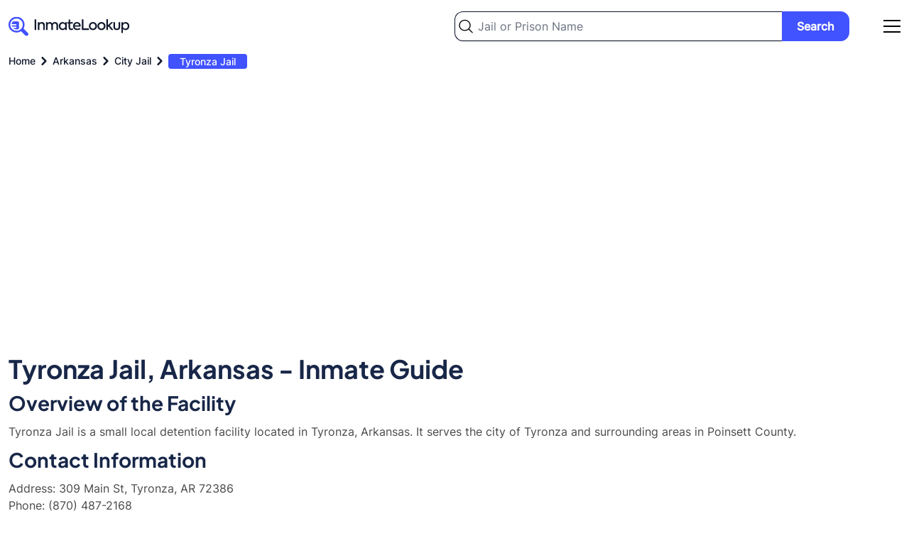

--- FILE ---
content_type: text/html; charset=UTF-8
request_url: https://inmate-lookup.org/arkansas/city-jail/tyronza-jail
body_size: 21721
content:
<!DOCTYPE html>
<html lang="en">
    <head>
        <meta charset="utf-8">
        <meta name="viewport" content="width=device-width, initial-scale=1">

        <meta name="robots" content="index, follow, max-image-preview:large, max-snippet:-1, max-video-preview:-1"/>

        <meta name="csrf-token" content="jTw5gvHWr1UjOlf0brcfdQAsFzu3xEgN8wzx91yQ">

            <title>
                    Tyronza Jail Inmate Search - Inmate Lookup
            </title>
                            <meta name="description" content="Lookup inmates who are currently imprisoned in Tyronza Jail, Arkansas. Tyronza Jail inmate search, jail roster, bookings, arrests." />
                    <meta name="keywords" content="Tyronza Jail inmate search, Tyronza Jail inmate lookup, Tyronza Jail inmates, Tyronza Jail roster, Tyronza Jail bookings, Tyronza Jail arrests, Tyronza Jail Arkansas, Tyronza, jail, prison" />
            <link rel="canonical" href="https://inmate-lookup.org/arkansas/city-jail/tyronza-jail" />

            <meta property="og:url" content="https://inmate-lookup.org/arkansas/city-jail/tyronza-jail" />
    <meta property="og:type" content="website" />
            <meta property="og:title" content="Tyronza Jail Inmate Search - Inmate Lookup" />
                <meta property="og:description" content="Lookup inmates who are currently imprisoned in Tyronza Jail, Arkansas. Tyronza Jail inmate search, jail roster, bookings, arrests." />
        <meta property="og:image" content="https://inmate-lookup.org/images/og.jpg" />
            <meta name="twitter:card" content="summary_large_image" />
    <meta property="twitter:domain" content="inmate-lookup.org" />
    <meta property="twitter:url" content="https://inmate-lookup.org/arkansas/city-jail/tyronza-jail" />
            <meta name="twitter:title" content="Tyronza Jail Inmate Search - Inmate Lookup" />
                <meta name="twitter:description" content="Lookup inmates who are currently imprisoned in Tyronza Jail, Arkansas. Tyronza Jail inmate search, jail roster, bookings, arrests." />
        <meta name="twitter:image" content="https://inmate-lookup.org/images/twitter.jpg" />

        <link rel="preload" as="style" href="https://inmate-lookup.org/build/assets/app-99b5b692.css" /><link rel="preload" as="style" href="https://inmate-lookup.org/build/assets/app-209b4270.css" /><link rel="modulepreload" href="https://inmate-lookup.org/build/assets/app-35c47a52.js" /><link rel="stylesheet" href="https://inmate-lookup.org/build/assets/app-99b5b692.css" /><link rel="stylesheet" href="https://inmate-lookup.org/build/assets/app-209b4270.css" /><script type="module" src="https://inmate-lookup.org/build/assets/app-35c47a52.js"></script>
        <script async src="https://pagead2.googlesyndication.com/pagead/js/adsbygoogle.js?client=ca-pub-3386656684243105"
     crossorigin="anonymous"></script>

        <!-- Google Tag Manager -->
        <script>(function(w,d,s,l,i){w[l]=w[l]||[];w[l].push({'gtm.start':
        new Date().getTime(),event:'gtm.js'});var f=d.getElementsByTagName(s)[0],
        j=d.createElement(s),dl=l!='dataLayer'?'&l='+l:'';j.async=true;j.src=
        'https://www.googletagmanager.com/gtm.js?id='+i+dl;f.parentNode.insertBefore(j,f);
        })(window,document,'script','dataLayer','GTM-KV5BCTQ');</script>
        <!-- End Google Tag Manager -->

        <script type="application/ld+json">
            {
                "@context": "https://schema.org",
                "@type": "Organization",
                "address": {
                    "@type": "PostalAddress",
                    "addressLocality": "Atlanta, Georgia, USA",
                    "postalCode": "30318",
                    "streetAddress": "1445 Woodmont Lane, Suite 1900"
                },
                "email": "info(at)@inmate-lookup.org",
                "name": "Inmate-Lookup.org"
            }
        </script>

        
    </head>
    <body>

    	<!-- Google Tag Manager (noscript) -->
        <noscript><iframe src="https://www.googletagmanager.com/ns.html?id=GTM-KV5BCTQ"
        height="0" width="0" style="display:none;visibility:hidden"></iframe></noscript>
        <!-- End Google Tag Manager (noscript) -->

        <header class="bg-white dark:bg-gradient-to-r dark:from-primary dark:to-secondary px-3 2xl:px-0">

    <div class="max-w-screen-xl flex md:flex-wrap items-center justify-between mx-auto py-4">

        <a href="/" class="flex items-center">
            <svg width="171" height="28" viewBox="0 0 171 28" fill="none" xmlns="http://www.w3.org/2000/svg" aria-labelledby="logotitle">
                <path class="fill-darkblue dark:fill-white" d="M36.8 19.1348V4.35477H39.1V19.1348H36.8ZM43.4794 19.1348H41.2794V8.35476H43.4394V9.87477C43.7594 9.31477 44.2194 8.87477 44.8194 8.55476C45.4194 8.23476 46.0994 8.07476 46.8594 8.07476C48.046 8.07476 49.046 8.46143 49.8594 9.23476C50.686 10.0214 51.0994 11.1348 51.0994 12.5748V19.1348H48.8794V13.1948C48.8794 12.2214 48.646 11.4681 48.1794 10.9348C47.7127 10.3881 47.086 10.1148 46.2994 10.1148C45.4727 10.1148 44.7927 10.4081 44.2594 10.9948C43.7394 11.5681 43.4794 12.3148 43.4794 13.2348V19.1348ZM65.4389 8.05477C66.7322 8.05477 67.7722 8.47477 68.5589 9.31477C69.3589 10.1281 69.7589 11.2548 69.7589 12.6948V19.1348H67.5589V13.0548C67.5589 12.1214 67.3389 11.4014 66.8989 10.8948C66.4589 10.3748 65.8589 10.1148 65.0989 10.1148C64.2989 10.1148 63.6456 10.3881 63.1389 10.9348C62.6456 11.4814 62.3989 12.2081 62.3989 13.1148V19.1348H60.1989V13.0948C60.1989 12.1748 59.9722 11.4481 59.5189 10.9148C59.0789 10.3814 58.4789 10.1148 57.7189 10.1148C56.9189 10.1148 56.2656 10.3948 55.7589 10.9548C55.2522 11.5014 54.9989 12.2348 54.9989 13.1548V19.1348H52.7989V8.35476H54.9589V9.91477C55.2789 9.34143 55.7256 8.8881 56.2989 8.55476C56.8722 8.22143 57.5122 8.05477 58.2189 8.05477C58.9522 8.0681 59.6189 8.2481 60.2189 8.59477C60.8189 8.94143 61.2589 9.42143 61.5389 10.0348C61.9122 9.43477 62.4456 8.95477 63.1389 8.59477C63.8456 8.23477 64.6122 8.05477 65.4389 8.05477ZM79.8869 9.85477V8.35476H82.0069V19.1348H79.8869V17.6548C78.9135 18.8148 77.6869 19.3948 76.2069 19.3948C74.6469 19.3948 73.3602 18.8481 72.3469 17.7548C71.3335 16.6614 70.8269 15.3014 70.8269 13.6748C70.8269 12.0614 71.3335 10.7281 72.3469 9.67477C73.3602 8.62143 74.6469 8.09476 76.2069 8.09476C77.6869 8.09476 78.9135 8.68143 79.8869 9.85477ZM76.5069 17.3748C77.5069 17.3748 78.3402 17.0214 79.0069 16.3148C79.6602 15.6214 79.9869 14.7614 79.9869 13.7348C79.9869 12.7214 79.6602 11.8681 79.0069 11.1748C78.3402 10.4681 77.5069 10.1148 76.5069 10.1148C75.4802 10.1148 74.6469 10.4681 74.0069 11.1748C73.3669 11.8681 73.0469 12.7281 73.0469 13.7548C73.0469 14.7814 73.3669 15.6414 74.0069 16.3348C74.6469 17.0281 75.4802 17.3748 76.5069 17.3748ZM90.3658 16.7748L91.1258 18.4948C90.3258 19.0948 89.3324 19.3948 88.1458 19.3948C86.9858 19.3948 86.1058 19.0414 85.5058 18.3348C84.9058 17.6281 84.6058 16.6081 84.6058 15.2748V10.2348H82.7458V8.35476H84.6258V4.53477H86.8058V8.35476H90.5258V10.2348H86.8058V15.3148C86.8058 16.6881 87.3591 17.3748 88.4658 17.3748C89.0524 17.3748 89.6858 17.1748 90.3658 16.7748ZM101.619 13.5348C101.619 13.8814 101.592 14.2348 101.539 14.5948H93.1191C93.2791 15.4614 93.6591 16.1481 94.2591 16.6548C94.8724 17.1614 95.6857 17.4148 96.6991 17.4148C97.3124 17.4148 97.9524 17.3081 98.6191 17.0948C99.2991 16.8814 99.8791 16.6014 100.359 16.2548L101.279 17.8748C99.9324 18.8748 98.3791 19.3748 96.6191 19.3748C94.7257 19.3748 93.2857 18.8214 92.2991 17.7148C91.3257 16.6081 90.8391 15.2748 90.8391 13.7148C90.8391 12.0881 91.3457 10.7481 92.3591 9.69476C93.3857 8.6281 94.7124 8.09476 96.3391 8.09476C97.8991 8.09476 99.1657 8.58143 100.139 9.55476C101.126 10.5414 101.619 11.8681 101.619 13.5348ZM96.3391 9.99477C95.5124 9.99477 94.8057 10.2548 94.2191 10.7748C93.6457 11.2814 93.2791 11.9548 93.1191 12.7948H99.3991C99.3057 11.9548 98.9724 11.2814 98.3991 10.7748C97.8391 10.2548 97.1524 9.99477 96.3391 9.99477ZM113.263 19.1348H103.163V4.35477H105.463V16.9148H113.263V19.1348ZM113.155 13.7348C113.155 12.1748 113.688 10.8414 114.755 9.73477C115.835 8.6281 117.202 8.07476 118.855 8.07476C120.508 8.07476 121.868 8.6281 122.935 9.73477C124.015 10.8281 124.555 12.1614 124.555 13.7348C124.555 15.3348 124.015 16.6814 122.935 17.7748C121.882 18.8681 120.522 19.4148 118.855 19.4148C117.202 19.4148 115.835 18.8681 114.755 17.7748C113.688 16.6681 113.155 15.3214 113.155 13.7348ZM122.335 13.7348C122.335 12.7481 121.995 11.9014 121.315 11.1948C120.662 10.4748 119.842 10.1148 118.855 10.1148C117.882 10.1148 117.055 10.4748 116.375 11.1948C115.708 11.9014 115.375 12.7481 115.375 13.7348C115.375 14.7348 115.708 15.5881 116.375 16.2948C117.055 17.0014 117.882 17.3548 118.855 17.3548C119.828 17.3548 120.648 17.0014 121.315 16.2948C121.995 15.5881 122.335 14.7348 122.335 13.7348ZM125.124 13.7348C125.124 12.1748 125.657 10.8414 126.724 9.73477C127.804 8.6281 129.17 8.07476 130.824 8.07476C132.477 8.07476 133.837 8.6281 134.904 9.73477C135.984 10.8281 136.524 12.1614 136.524 13.7348C136.524 15.3348 135.984 16.6814 134.904 17.7748C133.85 18.8681 132.49 19.4148 130.824 19.4148C129.17 19.4148 127.804 18.8681 126.724 17.7748C125.657 16.6681 125.124 15.3214 125.124 13.7348ZM134.304 13.7348C134.304 12.7481 133.964 11.9014 133.284 11.1948C132.63 10.4748 131.81 10.1148 130.824 10.1148C129.85 10.1148 129.024 10.4748 128.344 11.1948C127.677 11.9014 127.344 12.7481 127.344 13.7348C127.344 14.7348 127.677 15.5881 128.344 16.2948C129.024 17.0014 129.85 17.3548 130.824 17.3548C131.797 17.3548 132.617 17.0014 133.284 16.2948C133.964 15.5881 134.304 14.7348 134.304 13.7348ZM147.593 19.1348H144.753L140.873 14.2348L139.933 15.0948V19.1348H137.733V3.97477H139.933V12.5148L144.473 8.35476H147.373L142.413 12.8348L147.593 19.1348ZM152.445 19.3948C151.005 19.3948 149.859 18.9748 149.005 18.1348C148.152 17.2948 147.725 16.1548 147.725 14.7148V8.35476H149.925V14.6948C149.925 15.5081 150.145 16.1548 150.585 16.6348C151.039 17.1148 151.659 17.3548 152.445 17.3548C153.245 17.3548 153.865 17.1214 154.305 16.6548C154.745 16.1881 154.965 15.5348 154.965 14.6948V8.35476H157.185V14.7148C157.185 16.1814 156.765 17.3281 155.925 18.1548C155.085 18.9814 153.925 19.3948 152.445 19.3948ZM164.777 8.09476C166.31 8.09476 167.584 8.64143 168.597 9.73477C169.624 10.8414 170.137 12.1814 170.137 13.7548C170.137 15.3148 169.624 16.6481 168.597 17.7548C167.584 18.8481 166.304 19.3948 164.757 19.3948C163.237 19.3948 162.01 18.8081 161.077 17.6348V23.5748H158.877V8.35476H161.077V9.91477C162.05 8.70143 163.284 8.09476 164.777 8.09476ZM167.917 13.7348C167.917 12.7214 167.597 11.8681 166.957 11.1748C166.317 10.4681 165.484 10.1148 164.457 10.1148C163.43 10.1148 162.597 10.4681 161.957 11.1748C161.33 11.8814 161.017 12.7348 161.017 13.7348C161.017 14.7614 161.33 15.6281 161.957 16.3348C162.597 17.0281 163.43 17.3748 164.457 17.3748C165.484 17.3748 166.317 17.0281 166.957 16.3348C167.597 15.6414 167.917 14.7748 167.917 13.7348Z" />
                <g clip-path="url(#clip0_689_17255)">
                    <path d="M28.0001 25.3636C27.8319 25.7717 27.7385 26.2186 27.4831 26.5553C26.4657 27.9062 24.6779 27.9838 23.4425 26.7859C21.5488 24.933 19.66 23.076 17.776 21.2149C17.7094 21.1362 17.6516 21.0507 17.6037 20.9598C12.0431 24.5514 5.12877 22.6148 1.95606 17.9988C0.487842 15.8718 -0.188191 13.3118 0.0422062 10.7515C0.272603 8.1912 1.3953 5.78757 3.22058 3.9468C6.93107 0.169538 13.0813 -0.454904 17.5621 2.47141C19.9399 4.04888 21.6243 6.45016 22.2787 9.19528C22.9331 11.9404 22.5093 14.8271 21.092 17.2784C21.1812 17.3282 21.2654 17.3863 21.3432 17.4519C23.158 19.2314 24.9624 21.019 26.7854 22.7882C27.3647 23.3515 27.8714 23.9433 28.0001 24.7656V25.3636ZM11.2873 3.10197C9.55206 3.10197 7.85579 3.60773 6.41303 4.55529C4.97028 5.50284 3.84586 6.84963 3.182 8.42529C2.51813 10.001 2.34465 11.7347 2.68348 13.4073C3.02231 15.0799 3.85825 16.6161 5.08555 17.8217C6.31285 19.0274 7.87638 19.8482 9.57839 20.1804C11.2804 20.5126 13.0444 20.3413 14.6474 19.6881C16.2503 19.0349 17.6201 17.9292 18.5836 16.5108C19.547 15.0924 20.0609 13.4251 20.06 11.7197C20.0584 9.43392 19.1334 7.24229 17.4885 5.62639C15.8435 4.01049 13.6131 3.10251 11.2873 3.10197Z" fill="#4152FF"/>
                    <path d="M6.47411 16.4174H9.94374C10.0808 16.4174 10.2178 16.4174 10.359 16.4174C10.479 16.4138 10.5971 16.387 10.7065 16.3385C10.8159 16.2901 10.9146 16.2209 10.9968 16.135C11.0791 16.049 11.1433 15.948 11.1858 15.8377C11.2283 15.7274 11.2483 15.6099 11.2446 15.492C11.2409 15.3741 11.2136 15.258 11.1643 15.1505C11.115 15.0429 11.0446 14.946 10.9572 14.8651C10.8697 14.7843 10.767 14.7212 10.6547 14.6794C10.5425 14.6377 10.4229 14.618 10.303 14.6216C9.92921 14.6216 9.55546 14.6216 9.18171 14.6216C7.89643 14.6216 6.61115 14.6216 5.32587 14.6216C5.24658 14.6346 5.16527 14.6172 5.09852 14.5733C5.03177 14.5293 4.98461 14.4619 4.96665 14.3849C4.80054 13.8788 4.62198 13.3646 4.42887 12.8177H4.83169C6.59246 12.8177 8.35185 12.8177 10.1099 12.8177C10.2921 12.8228 10.4741 12.8008 10.6497 12.7524C10.8403 12.6866 11.0025 12.559 11.1097 12.3907C11.2169 12.2223 11.2626 12.0232 11.2394 11.8259C11.2204 11.6122 11.1241 11.4123 10.9679 11.2625C10.8116 11.1128 10.6059 11.023 10.3881 11.0097C10.1431 10.9954 9.89598 11.0097 9.65097 11.0097H4.36035C4.48909 10.475 4.57837 9.97506 4.72995 9.49142C4.9862 8.67591 5.4182 7.92422 5.99654 7.2875C6.07676 7.19875 6.18786 7.1427 6.308 7.13037C8.51519 7.13037 10.7203 7.11609 12.9275 7.13037C14.082 7.13037 14.8461 7.87725 14.8523 9.02411C14.8689 11.7831 14.8523 14.5339 14.8523 17.301C14.856 17.367 14.8377 17.4324 14.8003 17.4872C14.7628 17.5421 14.7082 17.5835 14.6447 17.6051C12.6347 18.656 10.5791 18.7275 8.4882 17.8602C7.77499 17.5582 7.12298 17.1323 6.56339 16.6031C6.51063 16.568 6.45338 16.5399 6.39313 16.5195L6.47411 16.4174Z" fill="#4152FF"/>
                </g>
                <defs>
                    <clipPath id="clip0_689_17255">
                        <rect width="28" height="27" fill="white" transform="translate(0 0.634766)"/>
                    </clipPath>
                </defs>
                <title id="logotitle">Inmate Lookup Free Nationwide Inmate Search Logo</title>
            </svg>
        </a>

        <div class="w-1/2 flex items-center justify-end">
            <div itemscope itemtype="https://schema.org/WebSite" class="hidden md:block mr-12 w-full">
                <meta itemprop="url" content="https://inmate-lookup.org/"/>
                <form class="flex items-center" action="/search" method="post" itemprop="potentialAction" itemscope itemtype="https://schema.org/SearchAction">
                    <input type="hidden" name="_token" value="jTw5gvHWr1UjOlf0brcfdQAsFzu3xEgN8wzx91yQ">                    <div class="w-full">
                        <meta itemprop="target" content="https://inmate-lookup.org/search?q={query}"/>
                        <input type="text" itemprop="query-input" name="query" id="query" class="bg-white bg-left bg-no-repeat w-full py-2 pl-8 pr-4 block border border-darkblue border-r-0 dark:border-gray-200 rounded-tl-xl rounded-bl-xl text-base shadow bg-left-03" style="background-image: url('https://inmate-lookup.org/images/search-icon.svg'); background-size: 20px;" placeholder="Jail or Prison Name" required />
                    </div>
                    <div>
                        <button type="submit" class="bg-lightblue hover:bg-darkblue text-white font-bold py-2 px-5 border border-lightblue hover:border-darkblue rounded-tr-xl rounded-br-xl text-center justify-self-end w-full">Search</button>
                    </div>
                </form>
            </div>
            <div id="navbar"></div>
        </div>

    </div>

</header>
        <main class="overflow-x-hidden">

            
<section class="bg-white dark:bg-gradient-to-r dark:from-primary dark:to-secondary">
    <div class="container max-w-screen-xl mx-auto px-3 2xl:px-0">
        <nav class="flex" aria-label="Breadcrumb">
        <ol class="inline-flex items-center" style="-ms-overflow-style: none;-webkit-overflow-scrolling: touch;overflow-x: auto !important;overflow-y: hidden;scrollbar-width: none;white-space: nowrap;" itemscope itemtype="https://schema.org/BreadcrumbList">

            
                
                    <li class="inline-flex items-center" itemprop="itemListElement" itemscope itemtype="https://schema.org/ListItem">
                        <div class="flex items-center">
                            <a class="inline-flex items-center text-xs md:text-sm font-medium text-darkblue dark:text-white hover:text-blue" href="https://inmate-lookup.org" itemprop="item">
                                <span itemprop="name">Home</span>
                                <meta itemprop="position" content="1" />
                            </a>
                            <svg aria-hidden="true" class="fill-darkblue dark:fill-white w-6 h-6" fill="currentColor" viewBox="0 0 20 20" xmlns="http://www.w3.org/2000/svg"><path fill-rule="evenodd" d="M7.293 14.707a1 1 0 010-1.414L10.586 10 7.293 6.707a1 1 0 011.414-1.414l4 4a1 1 0 010 1.414l-4 4a1 1 0 01-1.414 0z" clip-rule="evenodd"></path></svg>  
                        </div>
                    </li>

                
            
                
                    <li class="inline-flex items-center" itemprop="itemListElement" itemscope itemtype="https://schema.org/ListItem">
                        <div class="flex items-center">
                            <a class="inline-flex items-center text-xs md:text-sm font-medium text-darkblue dark:text-white hover:text-blue" href="https://inmate-lookup.org/arkansas" itemprop="item">
                                <span itemprop="name">Arkansas</span>
                                <meta itemprop="position" content="2" />
                            </a>
                            <svg aria-hidden="true" class="fill-darkblue dark:fill-white w-6 h-6" fill="currentColor" viewBox="0 0 20 20" xmlns="http://www.w3.org/2000/svg"><path fill-rule="evenodd" d="M7.293 14.707a1 1 0 010-1.414L10.586 10 7.293 6.707a1 1 0 011.414-1.414l4 4a1 1 0 010 1.414l-4 4a1 1 0 01-1.414 0z" clip-rule="evenodd"></path></svg>  
                        </div>
                    </li>

                
            
                
                    <li class="inline-flex items-center" itemprop="itemListElement" itemscope itemtype="https://schema.org/ListItem">
                        <div class="flex items-center">
                            <a class="inline-flex items-center text-xs md:text-sm font-medium text-darkblue dark:text-white hover:text-blue" href="https://inmate-lookup.org/arkansas/city-jail" itemprop="item">
                                <span itemprop="name">City Jail</span>
                                <meta itemprop="position" content="3" />
                            </a>
                            <svg aria-hidden="true" class="fill-darkblue dark:fill-white w-6 h-6" fill="currentColor" viewBox="0 0 20 20" xmlns="http://www.w3.org/2000/svg"><path fill-rule="evenodd" d="M7.293 14.707a1 1 0 010-1.414L10.586 10 7.293 6.707a1 1 0 011.414-1.414l4 4a1 1 0 010 1.414l-4 4a1 1 0 01-1.414 0z" clip-rule="evenodd"></path></svg>  
                        </div>
                    </li>

                
            
                
                    <li aria-current="page" itemscope itemtype="https://schema.org/ListItem">
                        <a class="text-sm font-medium px-4 py-0.5 rounded bg-lightblue dark:bg-white text-white dark:text-lightblue" href="https://inmate-lookup.org/arkansas/city-jail/tyronza-jail" itemprop="item">
                            <span itemprop="name">Tyronza Jail</span>
                            <meta itemprop="position" content="4" />
                        </a>
                    </li>

                
            
        </ol>
    </nav>


        <div class="pt-3 md:py-4">
                    </div>
    </div>
</section>


    <section class="bg-white px-3 2xl:px-0">
        <div class="container max-w-screen-xl mx-auto pt-4 md:pt-6 xl:pt-12">
            <div class="cms-content">
                <article>

<h1>Tyronza Jail, Arkansas - Inmate Guide</h1>

<h2>Overview of the Facility</h2>
<p>Tyronza Jail is a small local detention facility located in Tyronza, Arkansas. It serves the city of Tyronza and surrounding areas in Poinsett County.</p>

<h2>Contact Information</h2>
<p>Address: 309 Main St, Tyronza, AR 72386<br>
Phone: (870) 487-2168</p>

<h2>How to Locate an Inmate</h2>
<p>To locate an inmate at Tyronza Jail, contact the facility directly using the phone number provided above. Be prepared to provide the inmate's full name and, if possible, their date of birth.</p>

<h2>Visitation Information</h2>
<p>For the most up-to-date visitation information, please contact the jail directly. Visitation policies and hours may change, and it's best to confirm details before planning a visit.</p>

<h2>How to Send Money</h2>
<p>For information on how to send money to inmates at Tyronza Jail, please contact the facility directly. They will provide you with the most current methods and any restrictions that may apply.</p>

<h2>Phone Calls and Video Options</h2>
<p>Contact the jail for specific information about phone calls and video visitation options. These services may be limited in smaller facilities.</p>

<h2>Inmate Services and Programs</h2>
<p>Information about specific inmate services and programs at Tyronza Jail is limited. Contact the facility directly for details on any available programs or services.</p>

<h2>Security and Management Information</h2>
<p>Tyronza Jail is managed by the local law enforcement agency. For specific information about security measures and management practices, please contact the facility.</p>

<h2>Legal and Visitation Rights</h2>
<p>Inmates have certain legal rights, including the right to legal counsel. For specific information about visitation rights and legal access at Tyronza Jail, contact the facility or consult with a local attorney.</p>

<h2>Booking and Release Process</h2>
<p>The booking and release processes at Tyronza Jail may vary depending on the circumstances. For detailed information, contact the jail directly or speak with a local law enforcement representative.</p>

<h2>Frequently Asked Questions</h2>

<div itemscope itemprop="mainEntity" itemtype="https://schema.org/Question">
  <h3 itemprop="name"><strong>What items are inmates allowed to have at Tyronza Jail?</strong></h3>
  <div itemscope itemprop="acceptedAnswer" itemtype="https://schema.org/Answer">
    <p itemprop="text">The list of allowed items may vary. Contact the jail directly for the most up-to-date information on permitted items for inmates.</p>
  </div>
</div>

<div itemscope itemprop="mainEntity" itemtype="https://schema.org/Question">
  <h3 itemprop="name"><strong>Are there medical services available at Tyronza Jail?</strong></h3>
  <div itemscope itemprop="acceptedAnswer" itemtype="https://schema.org/Answer">
    <p itemprop="text">For information about medical services available to inmates, please contact the jail directly. They will provide details on their medical care policies and procedures.</p>
  </div>
</div>

<div itemscope itemprop="mainEntity" itemtype="https://schema.org/Question">
  <h3 itemprop="name"><strong>How can I send mail to an inmate at Tyronza Jail?</strong></h3>
  <div itemscope itemprop="acceptedAnswer" itemtype="https://schema.org/Answer">
    <p itemprop="text">To send mail to an inmate, use the jail's address and include the inmate's full name. Contact the facility for any specific mailing instructions or restrictions.</p>
  </div>
</div>

</article>
            </div>
        </div>
    </section>

<section class="bg-white px-3 2xl:px-0">
    <div class="container max-w-screen-xl mx-auto pb-4 md:pb-6 xl:pb-12">
            </div>
</section>

<section class="bg-inmategray px-3 2xl:px-0">
    <div class="container max-w-screen-xl mx-auto py-4 md:py-6 xl:py-12">
        <div class="grid grid-cols-1 md:grid-cols-2 gap-2 md:gap-4">
            <div>
                <h2 class="text-xl md:text-3xl lg:text-4xl">General Visiting and Contacting Information</h2>
                <p class="text-base">We provide detailed visiting and contact information for Tyronza Jail. If you are have completed a Tyronza Jail inmate search and have located an inmate, the information on this page will help you to stay in contact. We help you send money to jail, send &amp; receive text messages, and provide the address for in-person visits.</p>
            </div>
            <div class="mt-4 md:mt-0">
                <div class="bg-white border border-gray-200 rounded-xl shadow-lg shadow-inmategray-100/50 p-3 md:p-4 mb-4 text-base">
                    <h3 class="text-lg md:text-xl mb-3 md:mb-4">Sending Money</h3>
                    <p>Inmates who are currently imprisoned in Tyronza Jail can receive money into their commissary account via money order, check or cash. Inmate visitors can also deposit money directly into the inmate&#039;s account at prison administrative office. Note: When sending the money via money order or check, mention the inmate id and full name on the back of the slip.</p>
                </div>
                <div class="bg-white border border-gray-200 rounded-xl shadow-lg shadow-inmategray-100/50 p-3 md:p-4 mb-4 text-base">
                    <h3 class="text-lg md:text-xl mb-3 md:mb-4">Sending a Package / Mail</h3>
                    <p class="mb-3 md:mb-6">You can send any mail to the inmates who are imprisoned in Tyronza Jail. Please send the mail or package to the address mentioned below.</p>
                    <p>Inmate Name,</p>
                    <p>Inmate ID,</p>
                    <p class="mb-3 md:mb-6">114 Junction Street, Tyronza, AR, 72386</p>
                    <p class="mb-3 md:mb-6">Please make sure the mail or package that you are sending comes under the list of approved items. For further clarification on the allowed items, contact the prison administration directly on 870-487-2168 .</p>
                    <p>Note: In case you want to send packages, you need to get prior approval from the prison administration. Contact the prison / jail staff for more information.</p>
                </div>
                <div class="bg-white border border-gray-200 rounded-xl shadow-lg shadow-inmategray-100/50 p-3 md:p-4 mb-4 text-base">
                    <h3 class="text-lg md:text-xl mb-3 md:mb-4">Phone calls</h3>
                    <p>Inmates can call to any person outside who are on the approved members list between 7:00 AM to 7:30 PM. The cost of the call is beared by the receiver and the call can be of maximum 30 minutes. During rush hours, the calling time is reduced drastically to 10 minutes.</p>
                </div>
                <div class="bg-white border border-gray-200 rounded-xl shadow-lg shadow-inmategray-100/50 p-3 md:p-4 text-base">
                    <h3 class="text-lg md:text-xl mb-3 md:mb-4">Visitation Rules</h3>
                    <p class="mb-3 md:mb-6">You need to get yourself registered in the visitors list before visiting any inmate in the prison. If you are visiting someone in Tyronza Jail, make sure you are in approved visitors list. Confirm with the prison authorities before coming to visit the inmate.</p>
                    <p class="mb-3 md:mb-6">Listed below are the basic visitation rules which one must adhere to:</p>
                    <ul class="list-disc ml-3 md:ml-4">
                        <li>Visitor must not be a prior felon.</li>
                        <li>Visitor must have a valid government ID.</li>
                        <li>A legal guardian must be accompanied for children below 16 years of age.</li>
                    </ul>
                </div>
           </div>
        </div>
        <div class="mt-4 md:mt-6 xl:mt-8">
                    </div>
    </div>
</section>

<section class="bg-white dark:bg-gradient-to-r dark:from-primary dark:to-secondary px-3 2xl:px-0" itemscope itemtype="https://schema.org/HowTo">
    <div class="container max-w-screen-xl mx-auto py-4 md:py-6 xl:py-12">
        <div class="grid grid-cols-1 md:grid-cols-2 gap-2 md:gap-4 items-center">
                            <div class="flex items-center">
                            <svg class="bg-black bg-opacity-5 dark:bg-white dark:bg-opacity-5 rounded-full h-16 w-16 md:h-24 md:w-24 p-4 mr-4" viewBox="0 0 65 65" fill="none" xmlns="http://www.w3.org/2000/svg" aria-labelledby="inmatesearch">
                    <g clip-path="url(#clip0_689_17315)">
                        <path d="M62.7825 56.2281L62.5109 55.9512L55.9023 62.5234L56.0632 62.6824L57.8153 64.4223C58.9384 65.5413 61.3281 64.976 63.1543 63.1624C64.9806 61.3488 65.5469 58.969 64.4238 57.8529L62.7864 56.2242L62.7825 56.2281Z" fill="#4152FF"/>
                        <path class="fill-black dark:fill-white" d="M60.8937 54.3733L54.2852 60.9417L55.9024 62.5263L62.5109 55.9541L62.3221 55.7663L62.3164 55.7692L60.8937 54.3733Z"/>
                        <path d="M25.7474 0C11.5267 0 0 11.4679 0 25.6135C0 39.7592 11.5267 51.2232 25.7474 51.2232C30.8181 51.2312 35.777 49.7421 39.9961 46.9445L54.2853 60.9417L60.8939 54.3733L46.6981 40.4672C49.8203 36.1384 51.4989 30.9448 51.4978 25.6174C51.4978 11.4679 39.973 0 25.7474 0ZM26.1029 43.6211C16.1048 43.6211 7.99461 35.56 7.99461 25.6097C7.99461 15.6594 16.1019 7.59831 26.1029 7.59831C36.1038 7.59831 44.2111 15.6594 44.2111 25.6097C44.2111 35.56 36.1 43.6211 26.1029 43.6211Z" fill="#4152FF"/>
                        <path class="fill-black dark:fill-white" d="M29.2118 14.467L16.5678 30.2941C16.3855 30.548 16.3081 30.8619 16.3517 31.171C16.3953 31.48 16.5566 31.7606 16.8021 31.9549C17.0477 32.1491 17.3589 32.2421 17.6714 32.2148C17.984 32.1874 18.274 32.0417 18.4817 31.8078L31.1276 15.9846C31.33 15.7319 31.4231 15.4096 31.3865 15.0886C31.3499 14.7677 31.1867 14.4743 30.9326 14.273C30.6785 14.0718 30.3545 13.9792 30.0318 14.0156C29.7091 14.0519 29.4142 14.2144 29.2118 14.467Z" />
                        <path class="fill-black dark:fill-white" d="M34.5161 19.7451L21.8654 35.5683C21.6704 35.8217 21.5832 36.1412 21.6225 36.4579C21.6619 36.7746 21.8248 37.0633 22.076 37.2618C22.3272 37.4604 22.6468 37.5529 22.9658 37.5194C23.2849 37.486 23.5781 37.3292 23.7822 37.083L36.432 21.2588C36.5319 21.1337 36.606 20.9902 36.6502 20.8366C36.6944 20.683 36.7077 20.5222 36.6894 20.3634C36.6712 20.2047 36.6216 20.0511 36.5436 19.9114C36.4656 19.7716 36.3608 19.6486 36.235 19.5492C36.1092 19.4498 35.9649 19.376 35.8105 19.3321C35.656 19.2881 35.4944 19.2749 35.3348 19.2931C35.1751 19.3113 35.0207 19.3605 34.8802 19.4381C34.7398 19.5157 34.6161 19.62 34.5161 19.7451Z"/>
                    </g>
                    <defs>
                        <clipPath id="clip0_689_17315">
                            <rect width="65" height="65" fill="white"/>
                        </clipPath>
                    </defs>
                    <title id="inmatesearch">How to lookup someone in prison or jail</title>
                </svg>
                                    <h2 itemprop="name" class="text-xl md:text-3xl lg:text-4xl dark:text-white">Steps to follow for finding</br>an Inmate</h2>
                            </div>
                    </div>
                <div class="grid grid-cols-1 md:grid-cols-3 gap-2 md:gap-4 mt-8 md:mt-12">
                            <div class="mb-8 md:mb-0" itemprop="step" itemscope itemtype="https://schema.org/HowToStep">
                    <p class="text-sm dark:text-white mb-3 md:mb-4" itemprop="name">Step 1</p>
                    <div class="flex items-center mb-3 md:mb-4">
                        <span class="bg-blue-700 w-3 h-3 rounded-full mr-3"></span>
                        <hr class="h-px w-full border-0 bg-blue-700">
                    </div>
                    <div class="flex items-center" itemprop="itemListElement" itemscope itemtype="https://schema.org/HowToDirection">
                        <img class="mr-3" src="https://inmate-lookup.org/images/visit-jail-website.svg" width="50" height="50" loading="lazy" alt="Visit Jail Website" />
                        <p class="dark:text-white text-base md:text-xl font-medium" itemprop="text">Visit the <a class="underline" href="" rel="nofollow noreferrer" target="_blank">Tyronza Jail inmate search</a> website</p>
                    </div>
                </div>
                <div class="mb-8 md:mb-0" itemprop="step" itemscope itemtype="https://schema.org/HowToStep">
                    <p class="text-sm dark:text-white mb-3 md:mb-4" itemprop="name">Step 2</p>
                    <div class="flex items-center mb-3 md:mb-4">
                        <span class="bg-blue-700 w-3 h-3 rounded-full mr-3"></span>
                        <hr class="h-px w-full border-0 bg-blue-700">
                    </div>
                    <div class="flex items-center" itemprop="itemListElement" itemscope itemtype="https://schema.org/HowToDirection">
                        <img class="mr-3" src="https://inmate-lookup.org/images/search-for-inmate.svg" width="50" height="50" loading="lazy" alt="Enter inmate id and personal information" />
                        <p class="dark:text-white text-base md:text-xl font-medium" itemprop="text">Enter the inmate personal informations in the required fields</p>
                    </div>
                </div>
                <div itemprop="step" itemscope itemtype="https://schema.org/HowToStep">
                    <p class="text-sm dark:text-white mb-3 md:mb-4" itemprop="name">Step 3</p>
                    <div class="flex items-center mb-3 md:mb-4">
                        <span class="bg-blue-700 w-3 h-3 rounded-full mr-3"></span>
                        <hr class="h-px w-full border-0 bg-blue-700">
                    </div>
                    <div class="flex items-center" itemprop="itemListElement" itemscope itemtype="https://schema.org/HowToDirection">
                        <img class="mr-3" src="https://inmate-lookup.org/images/submit.svg" width="50" height="50" loading="lazy" alt="Enter inmate id and personal information" />
                        <p class="dark:text-white text-base md:text-xl font-medium" itemprop="text">Click on the &#039;Submit&#039; button</p>
                    </div>
                </div>
                    </div>
            </div>
</section>
<section class="bg-inmategray px-3 2xl:px-0">
    <div class="container max-w-screen-xl mx-auto py-4 md:py-6 xl:py-12">
        <div class="grid grid-cols-1 md:grid-cols-2 gap-2 md:gap-4">
            <div>
                <h2 class="text-xl md:text-3xl lg:text-4xl">Tyronza Jail driving directions</h2>
                <p class="text-base">You can use the map plotted on the righ to find the driving directions to Tyronza Jail.</p>
            </div>
            <div class="mt-4 md:mt-0">
                <div class="bg-white border border-gray-200 rounded-xl shadow-lg shadow-inmategray-100/50 p-3 md:p-4 mb-4 text-base">
                    <iframe loading="lazy" title="Driving directions for Tyronza Jail" width="100%" height="450" frameborder="0" style="border:0;overflow:hidden;"  src="https://www.google.com/maps/embed/v1/place?key=AIzaSyDyJ_XJzBm_eV2vQ3pJYHsEGreUDSy2DFw&q=114 Junction Street, Tyronza, AR, 72386" allowfullscreen></iframe>
                </div>
           </div>
        </div>
    </div>
</section>

<section class="bg-white px-3 2xl:px-0">
    <div class="container max-w-screen-xl mx-auto">
            </div>
</section>

<section class="bg-white px-3 2xl:px-0">
    <div class="container max-w-screen-xl mx-auto py-4 md:py-6 xl:py-8">
                    <h2 class="text-xl md:text-3xl lg:text-4xl mb-3">General Stats for Arkansas</h2>
                <div class="grid grid-cols-1 md:grid-cols-3 gap-2 md:gap-4 mt-4 md:mt-6 xl:mt-12">
                            <div class="flex items-center border bg-white border-200 rounded-xl shadow-lg shadow-inmategray-100/50 px-3 md:px-4 py-3">
                    <div class="bg-blue-700 bg-opacity-5 rounded-full p-3 md:p-4 mr-2 md:mr-3">
                        <img src="https://inmate-lookup.org/images/inmates-number-icon.svg" width="45" height="45" loading="lazy" alt="Arkansas Total Number of Inmates" />
                    </div>
                    <div>
                        <p class="font-medium text-xl md:text-2xl text-blue-700">26,377</p>
                                                    <p class="text-sm">Arkansas Total No. of Inmates</p>
                                            </div>
                </div>
                                        <div class="flex items-center border bg-white border-200 rounded-xl shadow-lg shadow-inmategray-100/50 px-3 md:px-4 py-3">
                    <div class="bg-blue-700 bg-opacity-5 rounded-full p-3 md:p-4 mr-2 md:mr-3">
                        <img src="https://inmate-lookup.org/images/inmates-probation.svg" width="45" height="45" loading="lazy" alt="Number of people under Probation Supervision" />
                    </div>
                    <div>
                        <p class="font-medium text-xl md:text-2xl text-blue-700">39,871</p>
                        <p class="text-sm">Number of people under Probation Supervision</p>
                    </div>
                </div>
                                        <div class="flex items-center border bg-white border-200 rounded-xl shadow-lg shadow-inmategray-100/50 px-3 md:px-4 py-3">
                    <div class="bg-blue-700 bg-opacity-5 rounded-full p-3 md:p-4 mr-2 md:mr-3">
                        <img src="https://inmate-lookup.org/images/prison-population-rate.svg" width="45" height="45" loading="lazy" alt="Prison population rate" />
                    </div>
                    <div>
                        <p class="font-medium text-xl md:text-2xl text-blue-700">559</p>
                        <p class="text-sm">Prison population rate: 100,000 residents</p>
                    </div>
                </div>
                                        <div class="flex items-center border bg-white border-200 rounded-xl shadow-lg shadow-inmategray-100/50 px-3 md:px-4 py-3">
                    <div class="bg-blue-700 bg-opacity-5 rounded-full p-3 md:p-4 mr-2 md:mr-3">
                        <img src="https://inmate-lookup.org/images/parole.svg" width="45" height="45" loading="lazy" alt="Parole Population" />
                    </div>
                    <div>
                        <p class="font-medium text-xl md:text-2xl text-blue-700">25,852</p>
                        <p class="text-sm">Parole Population</p>
                    </div>
                </div>
                                        <div class="flex items-center border bg-white border-200 rounded-xl shadow-lg shadow-inmategray-100/50 px-3 md:px-4 py-3">
                    <div class="bg-blue-700 bg-opacity-5 rounded-full p-3 md:p-4 mr-2 md:mr-3">
                        <img src="https://inmate-lookup.org/images/50-years.svg" width="45" height="45" loading="lazy" alt="Incarcerated individuals with sentences of 50 years or longer" />
                    </div>
                    <div>
                        <p class="font-medium text-xl md:text-2xl text-blue-700">2,213</p>
                        <p class="text-sm">Incarcerated individuals with sentences of 50 years or longer</p>
                    </div>
                </div>
                                </div>
    </div>
    <div class="container max-w-screen-xl mx-auto pb-4 md:pb-6 xl:pb-12">
        <div class="grid grid-cols-1 md:grid-cols-2 gap-2 md:gap-4">
                            <div class="border bg-white border-200 rounded-xl shadow-lg shadow-inmategray-100/50 p-3 md:p-4">
                    <h3 class="text-lg">Sex</h3>
                    <div class="grid grid-cols-1 md:grid-cols-2 gap-2 md:gap-4 place-items-center">
                        <script>
                            window.sex = [15555,1422];
                            window.sextotal = "16,977";
                        </script>
                        <div id="sex-chart"></div>
                        <div class="w-full">
                            <div class="grid grid-cols-3 gap-2 mb-2 md:mb-3">
                                <div>
                                    <p class="text-sm text-gray-500">Sex</p>
                                </div>
                                <div>
                                    <p class="text-sm text-gray-500">%</p>
                                </div>
                                <div>
                                    <p class="text-sm text-gray-500">Total</p>
                                </div>
                            </div>
                            <div class="grid grid-cols-3 gap-2 mb-2 md:mb-3">
                                <div class="flex items-center">
                                    <div class="w-3 h-3 bg-[#1f7bf4] rounded-sm mr-2"></div>
                                    <p class="text-sm">Male</p>
                                </div>
                                <div>
                                    <p class="text-sm">91.62</p>
                                </div>
                                <div>
                                    <p class="text-sm">15,555</p>
                                </div>
                            </div>
                            <div class="grid grid-cols-3 gap-2 mb-2 md:mb-3">
                                <div class="flex items-center">
                                    <div class="w-3 h-3 bg-[#ffa043] rounded-sm mr-2"></div>
                                    <p class="text-sm">Female</p>
                                </div>
                                <div>
                                    <p class="text-sm">8.38</p>
                                </div>
                                <div>
                                    <p class="text-sm">1,422</p>
                                </div>
                            </div>
                        </div>
                    </div>
                </div>
                                        <div class="border bg-white border-200 rounded-xl shadow-lg shadow-inmategray-100/50 p-3 md:p-4">
                    <h3 class="text-lg">Youth</h3>
                    <div class="grid grid-cols-1 md:grid-cols-2 gap-2 md:gap-4 place-items-center">
                        <script>
                            window.youth = [321,144,0];
                            window.youthtotal = "465";
                        </script>
                        <div id="youth-chart"></div>
                        <div class="w-full">
                            <div class="grid grid-cols-3 gap-2 mb-2 md:mb-3">
                                <div>
                                    <p class="text-sm text-gray-500">Type</p>
                                </div>
                                <div>
                                    <p class="text-sm text-gray-500">%</p>
                                </div>
                                <div>
                                    <p class="text-sm text-gray-500">Total</p>
                                </div>
                            </div>
                            <div class="grid grid-cols-3 gap-2 mb-2 md:mb-3">
                                <div class="flex items-center">
                                    <div class="w-3 h-3 bg-[#1f7bf4] rounded-sm mr-2"></div>
                                    <p class="text-sm">Committed</p>
                                </div>
                                <div>
                                    <p class="text-sm">69.03</p>
                                </div>
                                <div>
                                    <p class="text-sm">321</p>
                                </div>
                            </div>
                            <div class="grid grid-cols-3 gap-2 mb-2 md:mb-3">
                                <div class="flex items-center">
                                    <div class="w-3 h-3 bg-[#ffa043] rounded-sm mr-2"></div>
                                    <p class="text-sm">Detained</p>
                                </div>
                                <div>
                                    <p class="text-sm">30.97</p>
                                </div>
                                <div>
                                    <p class="text-sm">144</p>
                                </div>
                            </div>
                            <div class="grid grid-cols-3 gap-3 mb-2 md:mb-3">
                                <div class="flex items-center">
                                    <div class="w-3 h-3 bg-[#fa699d] rounded-sm mr-2"></div>
                                    <p class="text-sm">Diverted</p>
                                </div>
                                <div>
                                    <p class="text-sm">0</p>
                                </div>
                                <div>
                                    <p class="text-sm">0</p>
                                </div>
                            </div>
                        </div>
                    </div>
                </div>
                    </div>
    </div>
</section>
<section class="bg-inmategray px-3 2xl:px-0">
    <div class="container max-w-screen-xl pt-4 md:pt-6 xl:pt-12 mx-auto">
            </div>
</section>

<section class="bg-inmategray px-3 2xl:px-0">
    <div class="container max-w-screen-xl mx-auto py-4 md:py-62 xl:py-12">
        <h2 class="text-xl md:text-3xl lg:text-4xl">Other Prison Types</h2>
        <div class="grid grid-cols-1 md:grid-cols-3 xl:grid-cols-5 gap-2 md:gap-4 mt-4 md:mt-6 xl:mt-12">
                            <a class="flex items-center border bg-white border-200 rounded-xl shadow-lg shadow-inmategray-100/50 px-4 py-3" href="/arkansas/state-prison">
                    <img class="mr-3" src="https://inmate-lookup.org/images/state-prison.svg" width="40" height="40" loading="lazy" alt="Arkansas State Prison Inmate Search" />
                    <p class="text-base font-bold md:font-normal text-primary md:text-inherit">State Prison</p>
                </a>
                            <a class="flex items-center border bg-white border-200 rounded-xl shadow-lg shadow-inmategray-100/50 px-4 py-3" href="/arkansas/county-jail">
                    <img class="mr-3" src="https://inmate-lookup.org/images/county-jail.svg" width="40" height="40" loading="lazy" alt="Arkansas County Jail Inmate Search" />
                    <p class="text-base font-bold md:font-normal text-primary md:text-inherit">County Jail</p>
                </a>
                            <a class="flex items-center border bg-white border-200 rounded-xl shadow-lg shadow-inmategray-100/50 px-4 py-3" href="/arkansas/city-jail">
                    <img class="mr-3" src="https://inmate-lookup.org/images/city-jail.svg" width="40" height="40" loading="lazy" alt="Arkansas City Jail Inmate Search" />
                    <p class="text-base font-bold md:font-normal text-primary md:text-inherit">City Jail</p>
                </a>
                            <a class="flex items-center border bg-white border-200 rounded-xl shadow-lg shadow-inmategray-100/50 px-4 py-3" href="/arkansas/state-prison-administration">
                    <img class="mr-3" src="https://inmate-lookup.org/images/state-prison-administration.svg" width="40" height="40" loading="lazy" alt="Arkansas State Prison Administration Inmate Search" />
                    <p class="text-base font-bold md:font-normal text-primary md:text-inherit">State Prison Administration</p>
                </a>
                            <a class="flex items-center border bg-white border-200 rounded-xl shadow-lg shadow-inmategray-100/50 px-4 py-3" href="/arkansas/federal-bureau-of-prisons-bop">
                    <img class="mr-3" src="https://inmate-lookup.org/images/federal-bureau-of-prisons-bop.svg" width="40" height="40" loading="lazy" alt="Arkansas Federal Bureau of Prisons (BOP) Inmate Search" />
                    <p class="text-base font-bold md:font-normal text-primary md:text-inherit">Federal Bureau of Prisons (BOP)</p>
                </a>
                            <a class="flex items-center border bg-white border-200 rounded-xl shadow-lg shadow-inmategray-100/50 px-4 py-3" href="/arkansas/police-department-jail">
                    <img class="mr-3" src="https://inmate-lookup.org/images/police-department-jail.svg" width="40" height="40" loading="lazy" alt="Arkansas Police Department Jail Inmate Search" />
                    <p class="text-base font-bold md:font-normal text-primary md:text-inherit">Police Department Jail</p>
                </a>
                            <a class="flex items-center border bg-white border-200 rounded-xl shadow-lg shadow-inmategray-100/50 px-4 py-3" href="/arkansas/regional-facility">
                    <img class="mr-3" src="https://inmate-lookup.org/images/regional-facility.svg" width="40" height="40" loading="lazy" alt="Arkansas Regional Facility Inmate Search" />
                    <p class="text-base font-bold md:font-normal text-primary md:text-inherit">Regional Facility</p>
                </a>
                    </div>
    </div>
</section>
<section class="bg-inmategray px-4 md:px-0">
    <div class="container max-w-screen-xl mx-auto pb-4 md:pb-6 xl:pb-12">
            </div>
</section>

<section class="bg-inmategray px-3 2xl:px-0">
    <div class="container max-w-screen-xl mx-auto pb-4 md:pb-6 xl:pb-12">
        <h2 class="text-xl md:text-3xl lg:text-4xl">Prisons and Jails in Arkansas</h2>
        <!--<div class="md:flex md:flex-wrap md:items-center md:justify-between mt-4 md:mt-6 xl:mt-8">
            <form class="grid grid-cols-2 gap-2 md:gap-4 items-center">
                <select class="py-2 px-4 pr-9 block border-gray-200 rounded-md text-sm shadow">
                    <option selected>City</option>
                    <option>1</option>
                    <option>2</option>
                    <option>3</option>
                </select>
                <select class="py-2 px-4 pr-9 block border-gray-200 rounded-md text-sm shadow">
                    <option selected>Security Level</option>
                    <option>1</option>
                    <option>2</option>
                    <option>3</option>
                </select>
            </form>
            <a class="bg-transparent hover:bg-blue-700 block text-blue-700 hover:text-white border-2 border-blue-700 font-medium py-2 px-4 rounded text-center w-full md:w-40 mt-4 md:mt-0" href="">Show Map</a>
        </div>-->
        <div class="grid grid-cols-1 md:grid-cols-3 gap-2 md:gap-4 mt-4 md:mt-6 xl:mt-12">
                            <div class="bg-white border border-gray-200 rounded-xl shadow-lg shadow-inmategray-100/50">
    <a href="/arkansas/city-jail/springdale-jail-washington" aria-label="Inmate Search for Springdale Jail - Washington">
        <div class="bg-cover bg-no-repeat bg-center rounded-tl-xl rounded-tr-xl h-64" style="background-image: url('https://inmate-lookup.org/images/placeholder.jpg')"></div>
        <div class="px-3 md:px-4 py-4 md:py-8">
            <h3 class="text-lg md:text-xl mb-3 md:mb-4">Springdale Jail - Washington</h3>
            <a class="bg-lightblue hover:bg-darkblue text-white font-medium py-2 px-4 rounded text-sm text-center justify-self-end w-40" href="/arkansas/city-jail/springdale-jail-washington">Search for Inmates</a>        </div>
    </a>
</div>                            <div class="bg-white border border-gray-200 rounded-xl shadow-lg shadow-inmategray-100/50">
    <a href="/arkansas/city-jail/alexander-jail" aria-label="Inmate Search for Alexander Jail">
        <div class="bg-cover bg-no-repeat bg-center rounded-tl-xl rounded-tr-xl h-64" style="background-image: url('https://inmate-lookup.org/images/placeholder.jpg')"></div>
        <div class="px-3 md:px-4 py-4 md:py-8">
            <h3 class="text-lg md:text-xl mb-3 md:mb-4">Alexander Jail</h3>
            <a class="bg-lightblue hover:bg-darkblue text-white font-medium py-2 px-4 rounded text-sm text-center justify-self-end w-40" href="/arkansas/city-jail/alexander-jail">Search for Inmates</a>        </div>
    </a>
</div>                            <div class="bg-white border border-gray-200 rounded-xl shadow-lg shadow-inmategray-100/50">
    <a href="/arkansas/city-jail/alma-jail" aria-label="Inmate Search for Alma Jail">
        <div class="bg-cover bg-no-repeat bg-center rounded-tl-xl rounded-tr-xl h-64" style="background-image: url('https://inmate-lookup.org/images/placeholder.jpg')"></div>
        <div class="px-3 md:px-4 py-4 md:py-8">
            <h3 class="text-lg md:text-xl mb-3 md:mb-4">Alma Jail</h3>
            <a class="bg-lightblue hover:bg-darkblue text-white font-medium py-2 px-4 rounded text-sm text-center justify-self-end w-40" href="/arkansas/city-jail/alma-jail">Search for Inmates</a>        </div>
    </a>
</div>                            <div class="bg-white border border-gray-200 rounded-xl shadow-lg shadow-inmategray-100/50">
    <a href="/arkansas/city-jail/altheimer-jail" aria-label="Inmate Search for Altheimer Jail">
        <div class="bg-cover bg-no-repeat bg-center rounded-tl-xl rounded-tr-xl h-64" style="background-image: url('https://inmate-lookup.org/images/placeholder.jpg')"></div>
        <div class="px-3 md:px-4 py-4 md:py-8">
            <h3 class="text-lg md:text-xl mb-3 md:mb-4">Altheimer Jail</h3>
            <a class="bg-lightblue hover:bg-darkblue text-white font-medium py-2 px-4 rounded text-sm text-center justify-self-end w-40" href="/arkansas/city-jail/altheimer-jail">Search for Inmates</a>        </div>
    </a>
</div>                            <div class="bg-white border border-gray-200 rounded-xl shadow-lg shadow-inmategray-100/50">
    <a href="/arkansas/city-jail/altus-jail" aria-label="Inmate Search for Altus Jail">
        <div class="bg-cover bg-no-repeat bg-center rounded-tl-xl rounded-tr-xl h-64" style="background-image: url('https://inmate-lookup.org/images/placeholder.jpg')"></div>
        <div class="px-3 md:px-4 py-4 md:py-8">
            <h3 class="text-lg md:text-xl mb-3 md:mb-4">Altus Jail</h3>
            <a class="bg-lightblue hover:bg-darkblue text-white font-medium py-2 px-4 rounded text-sm text-center justify-self-end w-40" href="/arkansas/city-jail/altus-jail">Search for Inmates</a>        </div>
    </a>
</div>                            <div class="bg-white border border-gray-200 rounded-xl shadow-lg shadow-inmategray-100/50">
    <a href="/arkansas/city-jail/arkadelphia-jail" aria-label="Inmate Search for Arkadelphia Jail">
        <div class="bg-cover bg-no-repeat bg-center rounded-tl-xl rounded-tr-xl h-64" style="background-image: url('https://inmate-lookup.org/images/placeholder.jpg')"></div>
        <div class="px-3 md:px-4 py-4 md:py-8">
            <h3 class="text-lg md:text-xl mb-3 md:mb-4">Arkadelphia Jail</h3>
            <a class="bg-lightblue hover:bg-darkblue text-white font-medium py-2 px-4 rounded text-sm text-center justify-self-end w-40" href="/arkansas/city-jail/arkadelphia-jail">Search for Inmates</a>        </div>
    </a>
</div>                            <div class="bg-white border border-gray-200 rounded-xl shadow-lg shadow-inmategray-100/50">
    <a href="/arkansas/city-jail/arkansas-jail" aria-label="Inmate Search for Arkansas Jail">
        <div class="bg-cover bg-no-repeat bg-center rounded-tl-xl rounded-tr-xl h-64" style="background-image: url('https://inmate-lookup.org/images/placeholder.jpg')"></div>
        <div class="px-3 md:px-4 py-4 md:py-8">
            <h3 class="text-lg md:text-xl mb-3 md:mb-4">Arkansas Jail</h3>
            <a class="bg-lightblue hover:bg-darkblue text-white font-medium py-2 px-4 rounded text-sm text-center justify-self-end w-40" href="/arkansas/city-jail/arkansas-jail">Search for Inmates</a>        </div>
    </a>
</div>                            <div class="bg-white border border-gray-200 rounded-xl shadow-lg shadow-inmategray-100/50">
    <a href="/arkansas/city-jail/ash-flat-jail" aria-label="Inmate Search for Ash Flat Jail">
        <div class="bg-cover bg-no-repeat bg-center rounded-tl-xl rounded-tr-xl h-64" style="background-image: url('https://inmate-lookup.org/images/placeholder.jpg')"></div>
        <div class="px-3 md:px-4 py-4 md:py-8">
            <h3 class="text-lg md:text-xl mb-3 md:mb-4">Ash Flat Jail</h3>
            <a class="bg-lightblue hover:bg-darkblue text-white font-medium py-2 px-4 rounded text-sm text-center justify-self-end w-40" href="/arkansas/city-jail/ash-flat-jail">Search for Inmates</a>        </div>
    </a>
</div>                            <div class="bg-white border border-gray-200 rounded-xl shadow-lg shadow-inmategray-100/50">
    <a href="/arkansas/city-jail/ashdown-jail" aria-label="Inmate Search for Ashdown Jail">
        <div class="bg-cover bg-no-repeat bg-center rounded-tl-xl rounded-tr-xl h-64" style="background-image: url('https://inmate-lookup.org/images/placeholder.jpg')"></div>
        <div class="px-3 md:px-4 py-4 md:py-8">
            <h3 class="text-lg md:text-xl mb-3 md:mb-4">Ashdown Jail</h3>
            <a class="bg-lightblue hover:bg-darkblue text-white font-medium py-2 px-4 rounded text-sm text-center justify-self-end w-40" href="/arkansas/city-jail/ashdown-jail">Search for Inmates</a>        </div>
    </a>
</div>                            <div class="bg-white border border-gray-200 rounded-xl shadow-lg shadow-inmategray-100/50">
    <a href="/arkansas/city-jail/atkins-jail" aria-label="Inmate Search for Atkins Jail">
        <div class="bg-cover bg-no-repeat bg-center rounded-tl-xl rounded-tr-xl h-64" style="background-image: url('https://inmate-lookup.org/images/placeholder.jpg')"></div>
        <div class="px-3 md:px-4 py-4 md:py-8">
            <h3 class="text-lg md:text-xl mb-3 md:mb-4">Atkins Jail</h3>
            <a class="bg-lightblue hover:bg-darkblue text-white font-medium py-2 px-4 rounded text-sm text-center justify-self-end w-40" href="/arkansas/city-jail/atkins-jail">Search for Inmates</a>        </div>
    </a>
</div>                            <div class="bg-white border border-gray-200 rounded-xl shadow-lg shadow-inmategray-100/50">
    <a href="/arkansas/city-jail/augusta-jail" aria-label="Inmate Search for Augusta Jail">
        <div class="bg-cover bg-no-repeat bg-center rounded-tl-xl rounded-tr-xl h-64" style="background-image: url('https://inmate-lookup.org/images/placeholder.jpg')"></div>
        <div class="px-3 md:px-4 py-4 md:py-8">
            <h3 class="text-lg md:text-xl mb-3 md:mb-4">Augusta Jail</h3>
            <a class="bg-lightblue hover:bg-darkblue text-white font-medium py-2 px-4 rounded text-sm text-center justify-self-end w-40" href="/arkansas/city-jail/augusta-jail">Search for Inmates</a>        </div>
    </a>
</div>                            <div class="bg-white border border-gray-200 rounded-xl shadow-lg shadow-inmategray-100/50">
    <a href="/arkansas/city-jail/austin-jail" aria-label="Inmate Search for Austin Jail">
        <div class="bg-cover bg-no-repeat bg-center rounded-tl-xl rounded-tr-xl h-64" style="background-image: url('https://inmate-lookup.org/images/placeholder.jpg')"></div>
        <div class="px-3 md:px-4 py-4 md:py-8">
            <h3 class="text-lg md:text-xl mb-3 md:mb-4">Austin Jail</h3>
            <a class="bg-lightblue hover:bg-darkblue text-white font-medium py-2 px-4 rounded text-sm text-center justify-self-end w-40" href="/arkansas/city-jail/austin-jail">Search for Inmates</a>        </div>
    </a>
</div>                            <div class="bg-white border border-gray-200 rounded-xl shadow-lg shadow-inmategray-100/50">
    <a href="/arkansas/city-jail/bald-knob-jail" aria-label="Inmate Search for Bald Knob Jail">
        <div class="bg-cover bg-no-repeat bg-center rounded-tl-xl rounded-tr-xl h-64" style="background-image: url('https://inmate-lookup.org/images/placeholder.jpg')"></div>
        <div class="px-3 md:px-4 py-4 md:py-8">
            <h3 class="text-lg md:text-xl mb-3 md:mb-4">Bald Knob Jail</h3>
            <a class="bg-lightblue hover:bg-darkblue text-white font-medium py-2 px-4 rounded text-sm text-center justify-self-end w-40" href="/arkansas/city-jail/bald-knob-jail">Search for Inmates</a>        </div>
    </a>
</div>                            <div class="bg-white border border-gray-200 rounded-xl shadow-lg shadow-inmategray-100/50">
    <a href="/arkansas/city-jail/barling-jail" aria-label="Inmate Search for Barling Jail">
        <div class="bg-cover bg-no-repeat bg-center rounded-tl-xl rounded-tr-xl h-64" style="background-image: url('https://inmate-lookup.org/images/placeholder.jpg')"></div>
        <div class="px-3 md:px-4 py-4 md:py-8">
            <h3 class="text-lg md:text-xl mb-3 md:mb-4">Barling Jail</h3>
            <a class="bg-lightblue hover:bg-darkblue text-white font-medium py-2 px-4 rounded text-sm text-center justify-self-end w-40" href="/arkansas/city-jail/barling-jail">Search for Inmates</a>        </div>
    </a>
</div>                            <div class="bg-white border border-gray-200 rounded-xl shadow-lg shadow-inmategray-100/50">
    <a href="/arkansas/city-jail/bauxite-jail" aria-label="Inmate Search for Bauxite Jail">
        <div class="bg-cover bg-no-repeat bg-center rounded-tl-xl rounded-tr-xl h-64" style="background-image: url('https://inmate-lookup.org/images/placeholder.jpg')"></div>
        <div class="px-3 md:px-4 py-4 md:py-8">
            <h3 class="text-lg md:text-xl mb-3 md:mb-4">Bauxite Jail</h3>
            <a class="bg-lightblue hover:bg-darkblue text-white font-medium py-2 px-4 rounded text-sm text-center justify-self-end w-40" href="/arkansas/city-jail/bauxite-jail">Search for Inmates</a>        </div>
    </a>
</div>                            <div class="bg-white border border-gray-200 rounded-xl shadow-lg shadow-inmategray-100/50">
    <a href="/arkansas/city-jail/bay-community-jail" aria-label="Inmate Search for Bay Community Jail">
        <div class="bg-cover bg-no-repeat bg-center rounded-tl-xl rounded-tr-xl h-64" style="background-image: url('https://inmate-lookup.org/images/placeholder.jpg')"></div>
        <div class="px-3 md:px-4 py-4 md:py-8">
            <h3 class="text-lg md:text-xl mb-3 md:mb-4">Bay Community Jail</h3>
            <a class="bg-lightblue hover:bg-darkblue text-white font-medium py-2 px-4 rounded text-sm text-center justify-self-end w-40" href="/arkansas/city-jail/bay-community-jail">Search for Inmates</a>        </div>
    </a>
</div>                            <div class="bg-white border border-gray-200 rounded-xl shadow-lg shadow-inmategray-100/50">
    <a href="/arkansas/city-jail/bearden-jail" aria-label="Inmate Search for Bearden Jail">
        <div class="bg-cover bg-no-repeat bg-center rounded-tl-xl rounded-tr-xl h-64" style="background-image: url('https://inmate-lookup.org/images/placeholder.jpg')"></div>
        <div class="px-3 md:px-4 py-4 md:py-8">
            <h3 class="text-lg md:text-xl mb-3 md:mb-4">Bearden Jail</h3>
            <a class="bg-lightblue hover:bg-darkblue text-white font-medium py-2 px-4 rounded text-sm text-center justify-self-end w-40" href="/arkansas/city-jail/bearden-jail">Search for Inmates</a>        </div>
    </a>
</div>                            <div class="bg-white border border-gray-200 rounded-xl shadow-lg shadow-inmategray-100/50">
    <a href="/arkansas/city-jail/beebe-jail" aria-label="Inmate Search for Beebe Jail">
        <div class="bg-cover bg-no-repeat bg-center rounded-tl-xl rounded-tr-xl h-64" style="background-image: url('https://inmate-lookup.org/images/placeholder.jpg')"></div>
        <div class="px-3 md:px-4 py-4 md:py-8">
            <h3 class="text-lg md:text-xl mb-3 md:mb-4">Beebe Jail</h3>
            <a class="bg-lightblue hover:bg-darkblue text-white font-medium py-2 px-4 rounded text-sm text-center justify-self-end w-40" href="/arkansas/city-jail/beebe-jail">Search for Inmates</a>        </div>
    </a>
</div>                            <div class="bg-white border border-gray-200 rounded-xl shadow-lg shadow-inmategray-100/50">
    <a href="/arkansas/city-jail/benton-jail" aria-label="Inmate Search for Benton Jail">
        <div class="bg-cover bg-no-repeat bg-center rounded-tl-xl rounded-tr-xl h-64" style="background-image: url('https://inmate-lookup.org/images/placeholder.jpg')"></div>
        <div class="px-3 md:px-4 py-4 md:py-8">
            <h3 class="text-lg md:text-xl mb-3 md:mb-4">Benton Jail</h3>
            <a class="bg-lightblue hover:bg-darkblue text-white font-medium py-2 px-4 rounded text-sm text-center justify-self-end w-40" href="/arkansas/city-jail/benton-jail">Search for Inmates</a>        </div>
    </a>
</div>                            <div class="bg-white border border-gray-200 rounded-xl shadow-lg shadow-inmategray-100/50">
    <a href="/arkansas/city-jail/bentonville-jail" aria-label="Inmate Search for Bentonville Jail">
        <div class="bg-cover bg-no-repeat bg-center rounded-tl-xl rounded-tr-xl h-64" style="background-image: url('https://inmate-lookup.org/images/placeholder.jpg')"></div>
        <div class="px-3 md:px-4 py-4 md:py-8">
            <h3 class="text-lg md:text-xl mb-3 md:mb-4">Bentonville Jail</h3>
            <a class="bg-lightblue hover:bg-darkblue text-white font-medium py-2 px-4 rounded text-sm text-center justify-self-end w-40" href="/arkansas/city-jail/bentonville-jail">Search for Inmates</a>        </div>
    </a>
</div>                            <div class="bg-white border border-gray-200 rounded-xl shadow-lg shadow-inmategray-100/50">
    <a href="/arkansas/city-jail/bethel-heights-jail" aria-label="Inmate Search for Bethel Heights Jail">
        <div class="bg-cover bg-no-repeat bg-center rounded-tl-xl rounded-tr-xl h-64" style="background-image: url('https://inmate-lookup.org/images/placeholder.jpg')"></div>
        <div class="px-3 md:px-4 py-4 md:py-8">
            <h3 class="text-lg md:text-xl mb-3 md:mb-4">Bethel Heights Jail</h3>
            <a class="bg-lightblue hover:bg-darkblue text-white font-medium py-2 px-4 rounded text-sm text-center justify-self-end w-40" href="/arkansas/city-jail/bethel-heights-jail">Search for Inmates</a>        </div>
    </a>
</div>                            <div class="bg-white border border-gray-200 rounded-xl shadow-lg shadow-inmategray-100/50">
    <a href="/arkansas/city-jail/lowell-jail" aria-label="Inmate Search for Lowell Jail">
        <div class="bg-cover bg-no-repeat bg-center rounded-tl-xl rounded-tr-xl h-64" style="background-image: url('https://inmate-lookup.org/images/placeholder.jpg')"></div>
        <div class="px-3 md:px-4 py-4 md:py-8">
            <h3 class="text-lg md:text-xl mb-3 md:mb-4">Lowell Jail</h3>
            <a class="bg-lightblue hover:bg-darkblue text-white font-medium py-2 px-4 rounded text-sm text-center justify-self-end w-40" href="/arkansas/city-jail/lowell-jail">Search for Inmates</a>        </div>
    </a>
</div>                            <div class="bg-white border border-gray-200 rounded-xl shadow-lg shadow-inmategray-100/50">
    <a href="/arkansas/city-jail/bigelow-jail" aria-label="Inmate Search for Bigelow Jail">
        <div class="bg-cover bg-no-repeat bg-center rounded-tl-xl rounded-tr-xl h-64" style="background-image: url('https://inmate-lookup.org/images/placeholder.jpg')"></div>
        <div class="px-3 md:px-4 py-4 md:py-8">
            <h3 class="text-lg md:text-xl mb-3 md:mb-4">Bigelow Jail</h3>
            <a class="bg-lightblue hover:bg-darkblue text-white font-medium py-2 px-4 rounded text-sm text-center justify-self-end w-40" href="/arkansas/city-jail/bigelow-jail">Search for Inmates</a>        </div>
    </a>
</div>                            <div class="bg-white border border-gray-200 rounded-xl shadow-lg shadow-inmategray-100/50">
    <a href="/arkansas/city-jail/biggers-jail" aria-label="Inmate Search for Biggers Jail">
        <div class="bg-cover bg-no-repeat bg-center rounded-tl-xl rounded-tr-xl h-64" style="background-image: url('https://inmate-lookup.org/images/placeholder.jpg')"></div>
        <div class="px-3 md:px-4 py-4 md:py-8">
            <h3 class="text-lg md:text-xl mb-3 md:mb-4">Biggers Jail</h3>
            <a class="bg-lightblue hover:bg-darkblue text-white font-medium py-2 px-4 rounded text-sm text-center justify-self-end w-40" href="/arkansas/city-jail/biggers-jail">Search for Inmates</a>        </div>
    </a>
</div>                            <div class="bg-white border border-gray-200 rounded-xl shadow-lg shadow-inmategray-100/50">
    <a href="/arkansas/city-jail/bridsong-jail" aria-label="Inmate Search for Bridsong Jail">
        <div class="bg-cover bg-no-repeat bg-center rounded-tl-xl rounded-tr-xl h-64" style="background-image: url('https://inmate-lookup.org/images/placeholder.jpg')"></div>
        <div class="px-3 md:px-4 py-4 md:py-8">
            <h3 class="text-lg md:text-xl mb-3 md:mb-4">Bridsong Jail</h3>
            <a class="bg-lightblue hover:bg-darkblue text-white font-medium py-2 px-4 rounded text-sm text-center justify-self-end w-40" href="/arkansas/city-jail/bridsong-jail">Search for Inmates</a>        </div>
    </a>
</div>                            <div class="bg-white border border-gray-200 rounded-xl shadow-lg shadow-inmategray-100/50">
    <a href="/arkansas/city-jail/biscoe-jail" aria-label="Inmate Search for Biscoe Jail">
        <div class="bg-cover bg-no-repeat bg-center rounded-tl-xl rounded-tr-xl h-64" style="background-image: url('https://inmate-lookup.org/images/placeholder.jpg')"></div>
        <div class="px-3 md:px-4 py-4 md:py-8">
            <h3 class="text-lg md:text-xl mb-3 md:mb-4">Biscoe Jail</h3>
            <a class="bg-lightblue hover:bg-darkblue text-white font-medium py-2 px-4 rounded text-sm text-center justify-self-end w-40" href="/arkansas/city-jail/biscoe-jail">Search for Inmates</a>        </div>
    </a>
</div>                            <div class="bg-white border border-gray-200 rounded-xl shadow-lg shadow-inmategray-100/50">
    <a href="/arkansas/city-jail/black-rock-jail" aria-label="Inmate Search for Black Rock Jail">
        <div class="bg-cover bg-no-repeat bg-center rounded-tl-xl rounded-tr-xl h-64" style="background-image: url('https://inmate-lookup.org/images/placeholder.jpg')"></div>
        <div class="px-3 md:px-4 py-4 md:py-8">
            <h3 class="text-lg md:text-xl mb-3 md:mb-4">Black Rock Jail</h3>
            <a class="bg-lightblue hover:bg-darkblue text-white font-medium py-2 px-4 rounded text-sm text-center justify-self-end w-40" href="/arkansas/city-jail/black-rock-jail">Search for Inmates</a>        </div>
    </a>
</div>                            <div class="bg-white border border-gray-200 rounded-xl shadow-lg shadow-inmategray-100/50">
    <a href="/arkansas/city-jail/blevins-jail" aria-label="Inmate Search for Blevins Jail">
        <div class="bg-cover bg-no-repeat bg-center rounded-tl-xl rounded-tr-xl h-64" style="background-image: url('https://inmate-lookup.org/images/placeholder.jpg')"></div>
        <div class="px-3 md:px-4 py-4 md:py-8">
            <h3 class="text-lg md:text-xl mb-3 md:mb-4">Blevins Jail</h3>
            <a class="bg-lightblue hover:bg-darkblue text-white font-medium py-2 px-4 rounded text-sm text-center justify-self-end w-40" href="/arkansas/city-jail/blevins-jail">Search for Inmates</a>        </div>
    </a>
</div>                            <div class="bg-white border border-gray-200 rounded-xl shadow-lg shadow-inmategray-100/50">
    <a href="/arkansas/city-jail/blytheville-jail" aria-label="Inmate Search for Blytheville Jail">
        <div class="bg-cover bg-no-repeat bg-center rounded-tl-xl rounded-tr-xl h-64" style="background-image: url('https://inmate-lookup.org/images/placeholder.jpg')"></div>
        <div class="px-3 md:px-4 py-4 md:py-8">
            <h3 class="text-lg md:text-xl mb-3 md:mb-4">Blytheville Jail</h3>
            <a class="bg-lightblue hover:bg-darkblue text-white font-medium py-2 px-4 rounded text-sm text-center justify-self-end w-40" href="/arkansas/city-jail/blytheville-jail">Search for Inmates</a>        </div>
    </a>
</div>                            <div class="bg-white border border-gray-200 rounded-xl shadow-lg shadow-inmategray-100/50">
    <a href="/arkansas/city-jail/bono-jail" aria-label="Inmate Search for Bono Jail">
        <div class="bg-cover bg-no-repeat bg-center rounded-tl-xl rounded-tr-xl h-64" style="background-image: url('https://inmate-lookup.org/images/placeholder.jpg')"></div>
        <div class="px-3 md:px-4 py-4 md:py-8">
            <h3 class="text-lg md:text-xl mb-3 md:mb-4">Bono Jail</h3>
            <a class="bg-lightblue hover:bg-darkblue text-white font-medium py-2 px-4 rounded text-sm text-center justify-self-end w-40" href="/arkansas/city-jail/bono-jail">Search for Inmates</a>        </div>
    </a>
</div>                            <div class="bg-white border border-gray-200 rounded-xl shadow-lg shadow-inmategray-100/50">
    <a href="/arkansas/city-jail/booneville-jail" aria-label="Inmate Search for Booneville Jail">
        <div class="bg-cover bg-no-repeat bg-center rounded-tl-xl rounded-tr-xl h-64" style="background-image: url('https://inmate-lookup.org/images/placeholder.jpg')"></div>
        <div class="px-3 md:px-4 py-4 md:py-8">
            <h3 class="text-lg md:text-xl mb-3 md:mb-4">Booneville Jail</h3>
            <a class="bg-lightblue hover:bg-darkblue text-white font-medium py-2 px-4 rounded text-sm text-center justify-self-end w-40" href="/arkansas/city-jail/booneville-jail">Search for Inmates</a>        </div>
    </a>
</div>                            <div class="bg-white border border-gray-200 rounded-xl shadow-lg shadow-inmategray-100/50">
    <a href="/arkansas/city-jail/bradley-jail" aria-label="Inmate Search for Bradley Jail">
        <div class="bg-cover bg-no-repeat bg-center rounded-tl-xl rounded-tr-xl h-64" style="background-image: url('https://inmate-lookup.org/images/placeholder.jpg')"></div>
        <div class="px-3 md:px-4 py-4 md:py-8">
            <h3 class="text-lg md:text-xl mb-3 md:mb-4">Bradley Jail</h3>
            <a class="bg-lightblue hover:bg-darkblue text-white font-medium py-2 px-4 rounded text-sm text-center justify-self-end w-40" href="/arkansas/city-jail/bradley-jail">Search for Inmates</a>        </div>
    </a>
</div>                            <div class="bg-white border border-gray-200 rounded-xl shadow-lg shadow-inmategray-100/50">
    <a href="/arkansas/city-jail/brinkley-jail" aria-label="Inmate Search for Brinkley Jail">
        <div class="bg-cover bg-no-repeat bg-center rounded-tl-xl rounded-tr-xl h-64" style="background-image: url('https://inmate-lookup.org/images/placeholder.jpg')"></div>
        <div class="px-3 md:px-4 py-4 md:py-8">
            <h3 class="text-lg md:text-xl mb-3 md:mb-4">Brinkley Jail</h3>
            <a class="bg-lightblue hover:bg-darkblue text-white font-medium py-2 px-4 rounded text-sm text-center justify-self-end w-40" href="/arkansas/city-jail/brinkley-jail">Search for Inmates</a>        </div>
    </a>
</div>                            <div class="bg-white border border-gray-200 rounded-xl shadow-lg shadow-inmategray-100/50">
    <a href="/arkansas/city-jail/brookland-jail" aria-label="Inmate Search for Brookland Jail">
        <div class="bg-cover bg-no-repeat bg-center rounded-tl-xl rounded-tr-xl h-64" style="background-image: url('https://inmate-lookup.org/images/placeholder.jpg')"></div>
        <div class="px-3 md:px-4 py-4 md:py-8">
            <h3 class="text-lg md:text-xl mb-3 md:mb-4">Brookland Jail</h3>
            <a class="bg-lightblue hover:bg-darkblue text-white font-medium py-2 px-4 rounded text-sm text-center justify-self-end w-40" href="/arkansas/city-jail/brookland-jail">Search for Inmates</a>        </div>
    </a>
</div>                            <div class="bg-white border border-gray-200 rounded-xl shadow-lg shadow-inmategray-100/50">
    <a href="/arkansas/city-jail/bryant-jail" aria-label="Inmate Search for Bryant Jail">
        <div class="bg-cover bg-no-repeat bg-center rounded-tl-xl rounded-tr-xl h-64" style="background-image: url('https://inmate-lookup.org/images/placeholder.jpg')"></div>
        <div class="px-3 md:px-4 py-4 md:py-8">
            <h3 class="text-lg md:text-xl mb-3 md:mb-4">Bryant Jail</h3>
            <a class="bg-lightblue hover:bg-darkblue text-white font-medium py-2 px-4 rounded text-sm text-center justify-self-end w-40" href="/arkansas/city-jail/bryant-jail">Search for Inmates</a>        </div>
    </a>
</div>                            <div class="bg-white border border-gray-200 rounded-xl shadow-lg shadow-inmategray-100/50">
    <a href="/arkansas/city-jail/bull-shoals-jail" aria-label="Inmate Search for Bull Shoals Jail">
        <div class="bg-cover bg-no-repeat bg-center rounded-tl-xl rounded-tr-xl h-64" style="background-image: url('https://inmate-lookup.org/images/placeholder.jpg')"></div>
        <div class="px-3 md:px-4 py-4 md:py-8">
            <h3 class="text-lg md:text-xl mb-3 md:mb-4">Bull Shoals Jail</h3>
            <a class="bg-lightblue hover:bg-darkblue text-white font-medium py-2 px-4 rounded text-sm text-center justify-self-end w-40" href="/arkansas/city-jail/bull-shoals-jail">Search for Inmates</a>        </div>
    </a>
</div>                            <div class="bg-white border border-gray-200 rounded-xl shadow-lg shadow-inmategray-100/50">
    <a href="/arkansas/city-jail/cabot-jail" aria-label="Inmate Search for Cabot Jail">
        <div class="bg-cover bg-no-repeat bg-center rounded-tl-xl rounded-tr-xl h-64" style="background-image: url('https://inmate-lookup.org/images/placeholder.jpg')"></div>
        <div class="px-3 md:px-4 py-4 md:py-8">
            <h3 class="text-lg md:text-xl mb-3 md:mb-4">Cabot Jail</h3>
            <a class="bg-lightblue hover:bg-darkblue text-white font-medium py-2 px-4 rounded text-sm text-center justify-self-end w-40" href="/arkansas/city-jail/cabot-jail">Search for Inmates</a>        </div>
    </a>
</div>                            <div class="bg-white border border-gray-200 rounded-xl shadow-lg shadow-inmategray-100/50">
    <a href="/arkansas/city-jail/caddo-valley-jail" aria-label="Inmate Search for Caddo Valley Jail">
        <div class="bg-cover bg-no-repeat bg-center rounded-tl-xl rounded-tr-xl h-64" style="background-image: url('https://inmate-lookup.org/images/placeholder.jpg')"></div>
        <div class="px-3 md:px-4 py-4 md:py-8">
            <h3 class="text-lg md:text-xl mb-3 md:mb-4">Caddo Valley Jail</h3>
            <a class="bg-lightblue hover:bg-darkblue text-white font-medium py-2 px-4 rounded text-sm text-center justify-self-end w-40" href="/arkansas/city-jail/caddo-valley-jail">Search for Inmates</a>        </div>
    </a>
</div>                            <div class="bg-white border border-gray-200 rounded-xl shadow-lg shadow-inmategray-100/50">
    <a href="/arkansas/city-jail/calion-jail" aria-label="Inmate Search for Calion Jail">
        <div class="bg-cover bg-no-repeat bg-center rounded-tl-xl rounded-tr-xl h-64" style="background-image: url('https://inmate-lookup.org/images/placeholder.jpg')"></div>
        <div class="px-3 md:px-4 py-4 md:py-8">
            <h3 class="text-lg md:text-xl mb-3 md:mb-4">Calion Jail</h3>
            <a class="bg-lightblue hover:bg-darkblue text-white font-medium py-2 px-4 rounded text-sm text-center justify-self-end w-40" href="/arkansas/city-jail/calion-jail">Search for Inmates</a>        </div>
    </a>
</div>                            <div class="bg-white border border-gray-200 rounded-xl shadow-lg shadow-inmategray-100/50">
    <a href="/arkansas/city-jail/camden-jail" aria-label="Inmate Search for Camden Jail">
        <div class="bg-cover bg-no-repeat bg-center rounded-tl-xl rounded-tr-xl h-64" style="background-image: url('https://inmate-lookup.org/images/placeholder.jpg')"></div>
        <div class="px-3 md:px-4 py-4 md:py-8">
            <h3 class="text-lg md:text-xl mb-3 md:mb-4">Camden Jail</h3>
            <a class="bg-lightblue hover:bg-darkblue text-white font-medium py-2 px-4 rounded text-sm text-center justify-self-end w-40" href="/arkansas/city-jail/camden-jail">Search for Inmates</a>        </div>
    </a>
</div>                            <div class="bg-white border border-gray-200 rounded-xl shadow-lg shadow-inmategray-100/50">
    <a href="/arkansas/city-jail/cammack-village-jail" aria-label="Inmate Search for Cammack Village Jail">
        <div class="bg-cover bg-no-repeat bg-center rounded-tl-xl rounded-tr-xl h-64" style="background-image: url('https://inmate-lookup.org/images/placeholder.jpg')"></div>
        <div class="px-3 md:px-4 py-4 md:py-8">
            <h3 class="text-lg md:text-xl mb-3 md:mb-4">Cammack Village Jail</h3>
            <a class="bg-lightblue hover:bg-darkblue text-white font-medium py-2 px-4 rounded text-sm text-center justify-self-end w-40" href="/arkansas/city-jail/cammack-village-jail">Search for Inmates</a>        </div>
    </a>
</div>                            <div class="bg-white border border-gray-200 rounded-xl shadow-lg shadow-inmategray-100/50">
    <a href="/arkansas/city-jail/caraway-jail" aria-label="Inmate Search for Caraway Jail">
        <div class="bg-cover bg-no-repeat bg-center rounded-tl-xl rounded-tr-xl h-64" style="background-image: url('https://inmate-lookup.org/images/placeholder.jpg')"></div>
        <div class="px-3 md:px-4 py-4 md:py-8">
            <h3 class="text-lg md:text-xl mb-3 md:mb-4">Caraway Jail</h3>
            <a class="bg-lightblue hover:bg-darkblue text-white font-medium py-2 px-4 rounded text-sm text-center justify-self-end w-40" href="/arkansas/city-jail/caraway-jail">Search for Inmates</a>        </div>
    </a>
</div>                            <div class="bg-white border border-gray-200 rounded-xl shadow-lg shadow-inmategray-100/50">
    <a href="/arkansas/city-jail/carlisle-jail" aria-label="Inmate Search for Carlisle Jail">
        <div class="bg-cover bg-no-repeat bg-center rounded-tl-xl rounded-tr-xl h-64" style="background-image: url('https://inmate-lookup.org/images/placeholder.jpg')"></div>
        <div class="px-3 md:px-4 py-4 md:py-8">
            <h3 class="text-lg md:text-xl mb-3 md:mb-4">Carlisle Jail</h3>
            <a class="bg-lightblue hover:bg-darkblue text-white font-medium py-2 px-4 rounded text-sm text-center justify-self-end w-40" href="/arkansas/city-jail/carlisle-jail">Search for Inmates</a>        </div>
    </a>
</div>                            <div class="bg-white border border-gray-200 rounded-xl shadow-lg shadow-inmategray-100/50">
    <a href="/arkansas/city-jail/cave-jail" aria-label="Inmate Search for Cave Jail">
        <div class="bg-cover bg-no-repeat bg-center rounded-tl-xl rounded-tr-xl h-64" style="background-image: url('https://inmate-lookup.org/images/placeholder.jpg')"></div>
        <div class="px-3 md:px-4 py-4 md:py-8">
            <h3 class="text-lg md:text-xl mb-3 md:mb-4">Cave Jail</h3>
            <a class="bg-lightblue hover:bg-darkblue text-white font-medium py-2 px-4 rounded text-sm text-center justify-self-end w-40" href="/arkansas/city-jail/cave-jail">Search for Inmates</a>        </div>
    </a>
</div>                            <div class="bg-white border border-gray-200 rounded-xl shadow-lg shadow-inmategray-100/50">
    <a href="/arkansas/city-jail/cave-springs-jail" aria-label="Inmate Search for Cave Springs Jail">
        <div class="bg-cover bg-no-repeat bg-center rounded-tl-xl rounded-tr-xl h-64" style="background-image: url('https://inmate-lookup.org/images/placeholder.jpg')"></div>
        <div class="px-3 md:px-4 py-4 md:py-8">
            <h3 class="text-lg md:text-xl mb-3 md:mb-4">Cave Springs Jail</h3>
            <a class="bg-lightblue hover:bg-darkblue text-white font-medium py-2 px-4 rounded text-sm text-center justify-self-end w-40" href="/arkansas/city-jail/cave-springs-jail">Search for Inmates</a>        </div>
    </a>
</div>                            <div class="bg-white border border-gray-200 rounded-xl shadow-lg shadow-inmategray-100/50">
    <a href="/arkansas/city-jail/centerton-jail" aria-label="Inmate Search for Centerton Jail">
        <div class="bg-cover bg-no-repeat bg-center rounded-tl-xl rounded-tr-xl h-64" style="background-image: url('https://inmate-lookup.org/images/placeholder.jpg')"></div>
        <div class="px-3 md:px-4 py-4 md:py-8">
            <h3 class="text-lg md:text-xl mb-3 md:mb-4">Centerton Jail</h3>
            <a class="bg-lightblue hover:bg-darkblue text-white font-medium py-2 px-4 rounded text-sm text-center justify-self-end w-40" href="/arkansas/city-jail/centerton-jail">Search for Inmates</a>        </div>
    </a>
</div>                            <div class="bg-white border border-gray-200 rounded-xl shadow-lg shadow-inmategray-100/50">
    <a href="/arkansas/city-jail/central-jail" aria-label="Inmate Search for Central Jail">
        <div class="bg-cover bg-no-repeat bg-center rounded-tl-xl rounded-tr-xl h-64" style="background-image: url('https://inmate-lookup.org/images/placeholder.jpg')"></div>
        <div class="px-3 md:px-4 py-4 md:py-8">
            <h3 class="text-lg md:text-xl mb-3 md:mb-4">Central Jail</h3>
            <a class="bg-lightblue hover:bg-darkblue text-white font-medium py-2 px-4 rounded text-sm text-center justify-self-end w-40" href="/arkansas/city-jail/central-jail">Search for Inmates</a>        </div>
    </a>
</div>                            <div class="bg-white border border-gray-200 rounded-xl shadow-lg shadow-inmategray-100/50">
    <a href="/arkansas/city-jail/charleston-jail" aria-label="Inmate Search for Charleston Jail">
        <div class="bg-cover bg-no-repeat bg-center rounded-tl-xl rounded-tr-xl h-64" style="background-image: url('https://inmate-lookup.org/images/placeholder.jpg')"></div>
        <div class="px-3 md:px-4 py-4 md:py-8">
            <h3 class="text-lg md:text-xl mb-3 md:mb-4">Charleston Jail</h3>
            <a class="bg-lightblue hover:bg-darkblue text-white font-medium py-2 px-4 rounded text-sm text-center justify-self-end w-40" href="/arkansas/city-jail/charleston-jail">Search for Inmates</a>        </div>
    </a>
</div>                            <div class="bg-white border border-gray-200 rounded-xl shadow-lg shadow-inmategray-100/50">
    <a href="/arkansas/city-jail/cherokee-village-jail" aria-label="Inmate Search for Cherokee Village Jail">
        <div class="bg-cover bg-no-repeat bg-center rounded-tl-xl rounded-tr-xl h-64" style="background-image: url('https://inmate-lookup.org/images/placeholder.jpg')"></div>
        <div class="px-3 md:px-4 py-4 md:py-8">
            <h3 class="text-lg md:text-xl mb-3 md:mb-4">Cherokee Village Jail</h3>
            <a class="bg-lightblue hover:bg-darkblue text-white font-medium py-2 px-4 rounded text-sm text-center justify-self-end w-40" href="/arkansas/city-jail/cherokee-village-jail">Search for Inmates</a>        </div>
    </a>
</div>                            <div class="bg-white border border-gray-200 rounded-xl shadow-lg shadow-inmategray-100/50">
    <a href="/arkansas/city-jail/cherry-valley-jail" aria-label="Inmate Search for Cherry Valley Jail">
        <div class="bg-cover bg-no-repeat bg-center rounded-tl-xl rounded-tr-xl h-64" style="background-image: url('https://inmate-lookup.org/images/placeholder.jpg')"></div>
        <div class="px-3 md:px-4 py-4 md:py-8">
            <h3 class="text-lg md:text-xl mb-3 md:mb-4">Cherry Valley Jail</h3>
            <a class="bg-lightblue hover:bg-darkblue text-white font-medium py-2 px-4 rounded text-sm text-center justify-self-end w-40" href="/arkansas/city-jail/cherry-valley-jail">Search for Inmates</a>        </div>
    </a>
</div>                            <div class="bg-white border border-gray-200 rounded-xl shadow-lg shadow-inmategray-100/50">
    <a href="/arkansas/city-jail/chidester-jail" aria-label="Inmate Search for Chidester Jail">
        <div class="bg-cover bg-no-repeat bg-center rounded-tl-xl rounded-tr-xl h-64" style="background-image: url('https://inmate-lookup.org/images/placeholder.jpg')"></div>
        <div class="px-3 md:px-4 py-4 md:py-8">
            <h3 class="text-lg md:text-xl mb-3 md:mb-4">Chidester Jail</h3>
            <a class="bg-lightblue hover:bg-darkblue text-white font-medium py-2 px-4 rounded text-sm text-center justify-self-end w-40" href="/arkansas/city-jail/chidester-jail">Search for Inmates</a>        </div>
    </a>
</div>                            <div class="bg-white border border-gray-200 rounded-xl shadow-lg shadow-inmategray-100/50">
    <a href="/arkansas/city-jail/clarksville-jail" aria-label="Inmate Search for Clarksville Jail">
        <div class="bg-cover bg-no-repeat bg-center rounded-tl-xl rounded-tr-xl h-64" style="background-image: url('https://inmate-lookup.org/images/placeholder.jpg')"></div>
        <div class="px-3 md:px-4 py-4 md:py-8">
            <h3 class="text-lg md:text-xl mb-3 md:mb-4">Clarksville Jail</h3>
            <a class="bg-lightblue hover:bg-darkblue text-white font-medium py-2 px-4 rounded text-sm text-center justify-self-end w-40" href="/arkansas/city-jail/clarksville-jail">Search for Inmates</a>        </div>
    </a>
</div>                            <div class="bg-white border border-gray-200 rounded-xl shadow-lg shadow-inmategray-100/50">
    <a href="/arkansas/city-jail/clinton-jail" aria-label="Inmate Search for Clinton Jail">
        <div class="bg-cover bg-no-repeat bg-center rounded-tl-xl rounded-tr-xl h-64" style="background-image: url('https://inmate-lookup.org/images/placeholder.jpg')"></div>
        <div class="px-3 md:px-4 py-4 md:py-8">
            <h3 class="text-lg md:text-xl mb-3 md:mb-4">Clinton Jail</h3>
            <a class="bg-lightblue hover:bg-darkblue text-white font-medium py-2 px-4 rounded text-sm text-center justify-self-end w-40" href="/arkansas/city-jail/clinton-jail">Search for Inmates</a>        </div>
    </a>
</div>                            <div class="bg-white border border-gray-200 rounded-xl shadow-lg shadow-inmategray-100/50">
    <a href="/arkansas/city-jail/coal-hill-jail" aria-label="Inmate Search for Coal Hill Jail">
        <div class="bg-cover bg-no-repeat bg-center rounded-tl-xl rounded-tr-xl h-64" style="background-image: url('https://inmate-lookup.org/images/placeholder.jpg')"></div>
        <div class="px-3 md:px-4 py-4 md:py-8">
            <h3 class="text-lg md:text-xl mb-3 md:mb-4">Coal Hill Jail</h3>
            <a class="bg-lightblue hover:bg-darkblue text-white font-medium py-2 px-4 rounded text-sm text-center justify-self-end w-40" href="/arkansas/city-jail/coal-hill-jail">Search for Inmates</a>        </div>
    </a>
</div>                            <div class="bg-white border border-gray-200 rounded-xl shadow-lg shadow-inmategray-100/50">
    <a href="/arkansas/city-jail/colt-jail" aria-label="Inmate Search for Colt Jail">
        <div class="bg-cover bg-no-repeat bg-center rounded-tl-xl rounded-tr-xl h-64" style="background-image: url('https://inmate-lookup.org/images/placeholder.jpg')"></div>
        <div class="px-3 md:px-4 py-4 md:py-8">
            <h3 class="text-lg md:text-xl mb-3 md:mb-4">Colt Jail</h3>
            <a class="bg-lightblue hover:bg-darkblue text-white font-medium py-2 px-4 rounded text-sm text-center justify-self-end w-40" href="/arkansas/city-jail/colt-jail">Search for Inmates</a>        </div>
    </a>
</div>                            <div class="bg-white border border-gray-200 rounded-xl shadow-lg shadow-inmategray-100/50">
    <a href="/arkansas/city-jail/conway-jail" aria-label="Inmate Search for Conway Jail">
        <div class="bg-cover bg-no-repeat bg-center rounded-tl-xl rounded-tr-xl h-64" style="background-image: url('https://inmate-lookup.org/images/placeholder.jpg')"></div>
        <div class="px-3 md:px-4 py-4 md:py-8">
            <h3 class="text-lg md:text-xl mb-3 md:mb-4">Conway Jail</h3>
            <a class="bg-lightblue hover:bg-darkblue text-white font-medium py-2 px-4 rounded text-sm text-center justify-self-end w-40" href="/arkansas/city-jail/conway-jail">Search for Inmates</a>        </div>
    </a>
</div>                            <div class="bg-white border border-gray-200 rounded-xl shadow-lg shadow-inmategray-100/50">
    <a href="/arkansas/city-jail/corning-jail" aria-label="Inmate Search for Corning Jail">
        <div class="bg-cover bg-no-repeat bg-center rounded-tl-xl rounded-tr-xl h-64" style="background-image: url('https://inmate-lookup.org/images/placeholder.jpg')"></div>
        <div class="px-3 md:px-4 py-4 md:py-8">
            <h3 class="text-lg md:text-xl mb-3 md:mb-4">Corning Jail</h3>
            <a class="bg-lightblue hover:bg-darkblue text-white font-medium py-2 px-4 rounded text-sm text-center justify-self-end w-40" href="/arkansas/city-jail/corning-jail">Search for Inmates</a>        </div>
    </a>
</div>                            <div class="bg-white border border-gray-200 rounded-xl shadow-lg shadow-inmategray-100/50">
    <a href="/arkansas/city-jail/crossett-jail" aria-label="Inmate Search for Crossett Jail">
        <div class="bg-cover bg-no-repeat bg-center rounded-tl-xl rounded-tr-xl h-64" style="background-image: url('https://inmate-lookup.org/images/placeholder.jpg')"></div>
        <div class="px-3 md:px-4 py-4 md:py-8">
            <h3 class="text-lg md:text-xl mb-3 md:mb-4">Crossett Jail</h3>
            <a class="bg-lightblue hover:bg-darkblue text-white font-medium py-2 px-4 rounded text-sm text-center justify-self-end w-40" href="/arkansas/city-jail/crossett-jail">Search for Inmates</a>        </div>
    </a>
</div>                            <div class="bg-white border border-gray-200 rounded-xl shadow-lg shadow-inmategray-100/50">
    <a href="/arkansas/city-jail/cushman-jail" aria-label="Inmate Search for Cushman Jail">
        <div class="bg-cover bg-no-repeat bg-center rounded-tl-xl rounded-tr-xl h-64" style="background-image: url('https://inmate-lookup.org/images/placeholder.jpg')"></div>
        <div class="px-3 md:px-4 py-4 md:py-8">
            <h3 class="text-lg md:text-xl mb-3 md:mb-4">Cushman Jail</h3>
            <a class="bg-lightblue hover:bg-darkblue text-white font-medium py-2 px-4 rounded text-sm text-center justify-self-end w-40" href="/arkansas/city-jail/cushman-jail">Search for Inmates</a>        </div>
    </a>
</div>                            <div class="bg-white border border-gray-200 rounded-xl shadow-lg shadow-inmategray-100/50">
    <a href="/arkansas/city-jail/damascus-city-jail" aria-label="Inmate Search for Damascus City Jail">
        <div class="bg-cover bg-no-repeat bg-center rounded-tl-xl rounded-tr-xl h-64" style="background-image: url('https://inmate-lookup.org/images/placeholder.jpg')"></div>
        <div class="px-3 md:px-4 py-4 md:py-8">
            <h3 class="text-lg md:text-xl mb-3 md:mb-4">Damascus City Jail</h3>
            <a class="bg-lightblue hover:bg-darkblue text-white font-medium py-2 px-4 rounded text-sm text-center justify-self-end w-40" href="/arkansas/city-jail/damascus-city-jail">Search for Inmates</a>        </div>
    </a>
</div>                            <div class="bg-white border border-gray-200 rounded-xl shadow-lg shadow-inmategray-100/50">
    <a href="/arkansas/city-jail/damascus-jail" aria-label="Inmate Search for Damascus Jail">
        <div class="bg-cover bg-no-repeat bg-center rounded-tl-xl rounded-tr-xl h-64" style="background-image: url('https://inmate-lookup.org/images/placeholder.jpg')"></div>
        <div class="px-3 md:px-4 py-4 md:py-8">
            <h3 class="text-lg md:text-xl mb-3 md:mb-4">Damascus Jail</h3>
            <a class="bg-lightblue hover:bg-darkblue text-white font-medium py-2 px-4 rounded text-sm text-center justify-self-end w-40" href="/arkansas/city-jail/damascus-jail">Search for Inmates</a>        </div>
    </a>
</div>                            <div class="bg-white border border-gray-200 rounded-xl shadow-lg shadow-inmategray-100/50">
    <a href="/arkansas/city-jail/danville-jail" aria-label="Inmate Search for Danville Jail">
        <div class="bg-cover bg-no-repeat bg-center rounded-tl-xl rounded-tr-xl h-64" style="background-image: url('https://inmate-lookup.org/images/placeholder.jpg')"></div>
        <div class="px-3 md:px-4 py-4 md:py-8">
            <h3 class="text-lg md:text-xl mb-3 md:mb-4">Danville Jail</h3>
            <a class="bg-lightblue hover:bg-darkblue text-white font-medium py-2 px-4 rounded text-sm text-center justify-self-end w-40" href="/arkansas/city-jail/danville-jail">Search for Inmates</a>        </div>
    </a>
</div>                            <div class="bg-white border border-gray-200 rounded-xl shadow-lg shadow-inmategray-100/50">
    <a href="/arkansas/city-jail/dardanelle-jail" aria-label="Inmate Search for Dardanelle Jail">
        <div class="bg-cover bg-no-repeat bg-center rounded-tl-xl rounded-tr-xl h-64" style="background-image: url('https://inmate-lookup.org/images/placeholder.jpg')"></div>
        <div class="px-3 md:px-4 py-4 md:py-8">
            <h3 class="text-lg md:text-xl mb-3 md:mb-4">Dardanelle Jail</h3>
            <a class="bg-lightblue hover:bg-darkblue text-white font-medium py-2 px-4 rounded text-sm text-center justify-self-end w-40" href="/arkansas/city-jail/dardanelle-jail">Search for Inmates</a>        </div>
    </a>
</div>                            <div class="bg-white border border-gray-200 rounded-xl shadow-lg shadow-inmategray-100/50">
    <a href="/arkansas/city-jail/decatur-jail" aria-label="Inmate Search for Decatur Jail">
        <div class="bg-cover bg-no-repeat bg-center rounded-tl-xl rounded-tr-xl h-64" style="background-image: url('https://inmate-lookup.org/images/placeholder.jpg')"></div>
        <div class="px-3 md:px-4 py-4 md:py-8">
            <h3 class="text-lg md:text-xl mb-3 md:mb-4">Decatur Jail</h3>
            <a class="bg-lightblue hover:bg-darkblue text-white font-medium py-2 px-4 rounded text-sm text-center justify-self-end w-40" href="/arkansas/city-jail/decatur-jail">Search for Inmates</a>        </div>
    </a>
</div>                            <div class="bg-white border border-gray-200 rounded-xl shadow-lg shadow-inmategray-100/50">
    <a href="/arkansas/city-jail/dequeen-jail" aria-label="Inmate Search for DeQueen Jail">
        <div class="bg-cover bg-no-repeat bg-center rounded-tl-xl rounded-tr-xl h-64" style="background-image: url('https://inmate-lookup.org/images/placeholder.jpg')"></div>
        <div class="px-3 md:px-4 py-4 md:py-8">
            <h3 class="text-lg md:text-xl mb-3 md:mb-4">DeQueen Jail</h3>
            <a class="bg-lightblue hover:bg-darkblue text-white font-medium py-2 px-4 rounded text-sm text-center justify-self-end w-40" href="/arkansas/city-jail/dequeen-jail">Search for Inmates</a>        </div>
    </a>
</div>                            <div class="bg-white border border-gray-200 rounded-xl shadow-lg shadow-inmategray-100/50">
    <a href="/arkansas/city-jail/dermott-jail" aria-label="Inmate Search for Dermott Jail">
        <div class="bg-cover bg-no-repeat bg-center rounded-tl-xl rounded-tr-xl h-64" style="background-image: url('https://inmate-lookup.org/images/placeholder.jpg')"></div>
        <div class="px-3 md:px-4 py-4 md:py-8">
            <h3 class="text-lg md:text-xl mb-3 md:mb-4">Dermott Jail</h3>
            <a class="bg-lightblue hover:bg-darkblue text-white font-medium py-2 px-4 rounded text-sm text-center justify-self-end w-40" href="/arkansas/city-jail/dermott-jail">Search for Inmates</a>        </div>
    </a>
</div>                            <div class="bg-white border border-gray-200 rounded-xl shadow-lg shadow-inmategray-100/50">
    <a href="/arkansas/city-jail/dewitt-jail" aria-label="Inmate Search for DeWitt Jail">
        <div class="bg-cover bg-no-repeat bg-center rounded-tl-xl rounded-tr-xl h-64" style="background-image: url('https://inmate-lookup.org/images/placeholder.jpg')"></div>
        <div class="px-3 md:px-4 py-4 md:py-8">
            <h3 class="text-lg md:text-xl mb-3 md:mb-4">DeWitt Jail</h3>
            <a class="bg-lightblue hover:bg-darkblue text-white font-medium py-2 px-4 rounded text-sm text-center justify-self-end w-40" href="/arkansas/city-jail/dewitt-jail">Search for Inmates</a>        </div>
    </a>
</div>                            <div class="bg-white border border-gray-200 rounded-xl shadow-lg shadow-inmategray-100/50">
    <a href="/arkansas/city-jail/diamond-jail" aria-label="Inmate Search for Diamond Jail">
        <div class="bg-cover bg-no-repeat bg-center rounded-tl-xl rounded-tr-xl h-64" style="background-image: url('https://inmate-lookup.org/images/placeholder.jpg')"></div>
        <div class="px-3 md:px-4 py-4 md:py-8">
            <h3 class="text-lg md:text-xl mb-3 md:mb-4">Diamond Jail</h3>
            <a class="bg-lightblue hover:bg-darkblue text-white font-medium py-2 px-4 rounded text-sm text-center justify-self-end w-40" href="/arkansas/city-jail/diamond-jail">Search for Inmates</a>        </div>
    </a>
</div>                            <div class="bg-white border border-gray-200 rounded-xl shadow-lg shadow-inmategray-100/50">
    <a href="/arkansas/city-jail/diaz-jail" aria-label="Inmate Search for Diaz Jail">
        <div class="bg-cover bg-no-repeat bg-center rounded-tl-xl rounded-tr-xl h-64" style="background-image: url('https://inmate-lookup.org/images/placeholder.jpg')"></div>
        <div class="px-3 md:px-4 py-4 md:py-8">
            <h3 class="text-lg md:text-xl mb-3 md:mb-4">Diaz Jail</h3>
            <a class="bg-lightblue hover:bg-darkblue text-white font-medium py-2 px-4 rounded text-sm text-center justify-self-end w-40" href="/arkansas/city-jail/diaz-jail">Search for Inmates</a>        </div>
    </a>
</div>                            <div class="bg-white border border-gray-200 rounded-xl shadow-lg shadow-inmategray-100/50">
    <a href="/arkansas/city-jail/dover-jail" aria-label="Inmate Search for Dover Jail">
        <div class="bg-cover bg-no-repeat bg-center rounded-tl-xl rounded-tr-xl h-64" style="background-image: url('https://inmate-lookup.org/images/placeholder.jpg')"></div>
        <div class="px-3 md:px-4 py-4 md:py-8">
            <h3 class="text-lg md:text-xl mb-3 md:mb-4">Dover Jail</h3>
            <a class="bg-lightblue hover:bg-darkblue text-white font-medium py-2 px-4 rounded text-sm text-center justify-self-end w-40" href="/arkansas/city-jail/dover-jail">Search for Inmates</a>        </div>
    </a>
</div>                            <div class="bg-white border border-gray-200 rounded-xl shadow-lg shadow-inmategray-100/50">
    <a href="/arkansas/city-jail/dumas-jail" aria-label="Inmate Search for Dumas Jail">
        <div class="bg-cover bg-no-repeat bg-center rounded-tl-xl rounded-tr-xl h-64" style="background-image: url('https://inmate-lookup.org/images/placeholder.jpg')"></div>
        <div class="px-3 md:px-4 py-4 md:py-8">
            <h3 class="text-lg md:text-xl mb-3 md:mb-4">Dumas Jail</h3>
            <a class="bg-lightblue hover:bg-darkblue text-white font-medium py-2 px-4 rounded text-sm text-center justify-self-end w-40" href="/arkansas/city-jail/dumas-jail">Search for Inmates</a>        </div>
    </a>
</div>                            <div class="bg-white border border-gray-200 rounded-xl shadow-lg shadow-inmategray-100/50">
    <a href="/arkansas/city-jail/earle-jail" aria-label="Inmate Search for Earle Jail">
        <div class="bg-cover bg-no-repeat bg-center rounded-tl-xl rounded-tr-xl h-64" style="background-image: url('https://inmate-lookup.org/images/placeholder.jpg')"></div>
        <div class="px-3 md:px-4 py-4 md:py-8">
            <h3 class="text-lg md:text-xl mb-3 md:mb-4">Earle Jail</h3>
            <a class="bg-lightblue hover:bg-darkblue text-white font-medium py-2 px-4 rounded text-sm text-center justify-self-end w-40" href="/arkansas/city-jail/earle-jail">Search for Inmates</a>        </div>
    </a>
</div>                            <div class="bg-white border border-gray-200 rounded-xl shadow-lg shadow-inmategray-100/50">
    <a href="/arkansas/city-jail/dyer-jail" aria-label="Inmate Search for Dyer Jail">
        <div class="bg-cover bg-no-repeat bg-center rounded-tl-xl rounded-tr-xl h-64" style="background-image: url('https://inmate-lookup.org/images/placeholder.jpg')"></div>
        <div class="px-3 md:px-4 py-4 md:py-8">
            <h3 class="text-lg md:text-xl mb-3 md:mb-4">Dyer Jail</h3>
            <a class="bg-lightblue hover:bg-darkblue text-white font-medium py-2 px-4 rounded text-sm text-center justify-self-end w-40" href="/arkansas/city-jail/dyer-jail">Search for Inmates</a>        </div>
    </a>
</div>                            <div class="bg-white border border-gray-200 rounded-xl shadow-lg shadow-inmategray-100/50">
    <a href="/arkansas/city-jail/east-camden-jail" aria-label="Inmate Search for East Camden Jail">
        <div class="bg-cover bg-no-repeat bg-center rounded-tl-xl rounded-tr-xl h-64" style="background-image: url('https://inmate-lookup.org/images/placeholder.jpg')"></div>
        <div class="px-3 md:px-4 py-4 md:py-8">
            <h3 class="text-lg md:text-xl mb-3 md:mb-4">East Camden Jail</h3>
            <a class="bg-lightblue hover:bg-darkblue text-white font-medium py-2 px-4 rounded text-sm text-center justify-self-end w-40" href="/arkansas/city-jail/east-camden-jail">Search for Inmates</a>        </div>
    </a>
</div>                            <div class="bg-white border border-gray-200 rounded-xl shadow-lg shadow-inmategray-100/50">
    <a href="/arkansas/city-jail/edmondson-jail" aria-label="Inmate Search for Edmondson Jail">
        <div class="bg-cover bg-no-repeat bg-center rounded-tl-xl rounded-tr-xl h-64" style="background-image: url('https://inmate-lookup.org/images/placeholder.jpg')"></div>
        <div class="px-3 md:px-4 py-4 md:py-8">
            <h3 class="text-lg md:text-xl mb-3 md:mb-4">Edmondson Jail</h3>
            <a class="bg-lightblue hover:bg-darkblue text-white font-medium py-2 px-4 rounded text-sm text-center justify-self-end w-40" href="/arkansas/city-jail/edmondson-jail">Search for Inmates</a>        </div>
    </a>
</div>                            <div class="bg-white border border-gray-200 rounded-xl shadow-lg shadow-inmategray-100/50">
    <a href="/arkansas/city-jail/el-dorado-jail" aria-label="Inmate Search for El Dorado Jail">
        <div class="bg-cover bg-no-repeat bg-center rounded-tl-xl rounded-tr-xl h-64" style="background-image: url('https://inmate-lookup.org/images/placeholder.jpg')"></div>
        <div class="px-3 md:px-4 py-4 md:py-8">
            <h3 class="text-lg md:text-xl mb-3 md:mb-4">El Dorado Jail</h3>
            <a class="bg-lightblue hover:bg-darkblue text-white font-medium py-2 px-4 rounded text-sm text-center justify-self-end w-40" href="/arkansas/city-jail/el-dorado-jail">Search for Inmates</a>        </div>
    </a>
</div>                            <div class="bg-white border border-gray-200 rounded-xl shadow-lg shadow-inmategray-100/50">
    <a href="/arkansas/city-jail/elaine-jail" aria-label="Inmate Search for Elaine Jail">
        <div class="bg-cover bg-no-repeat bg-center rounded-tl-xl rounded-tr-xl h-64" style="background-image: url('https://inmate-lookup.org/images/placeholder.jpg')"></div>
        <div class="px-3 md:px-4 py-4 md:py-8">
            <h3 class="text-lg md:text-xl mb-3 md:mb-4">Elaine Jail</h3>
            <a class="bg-lightblue hover:bg-darkblue text-white font-medium py-2 px-4 rounded text-sm text-center justify-self-end w-40" href="/arkansas/city-jail/elaine-jail">Search for Inmates</a>        </div>
    </a>
</div>                            <div class="bg-white border border-gray-200 rounded-xl shadow-lg shadow-inmategray-100/50">
    <a href="/arkansas/city-jail/elkins-jail" aria-label="Inmate Search for Elkins Jail">
        <div class="bg-cover bg-no-repeat bg-center rounded-tl-xl rounded-tr-xl h-64" style="background-image: url('https://inmate-lookup.org/images/placeholder.jpg')"></div>
        <div class="px-3 md:px-4 py-4 md:py-8">
            <h3 class="text-lg md:text-xl mb-3 md:mb-4">Elkins Jail</h3>
            <a class="bg-lightblue hover:bg-darkblue text-white font-medium py-2 px-4 rounded text-sm text-center justify-self-end w-40" href="/arkansas/city-jail/elkins-jail">Search for Inmates</a>        </div>
    </a>
</div>                            <div class="bg-white border border-gray-200 rounded-xl shadow-lg shadow-inmategray-100/50">
    <a href="/arkansas/city-jail/emerson-city-jail" aria-label="Inmate Search for Emerson City Jail">
        <div class="bg-cover bg-no-repeat bg-center rounded-tl-xl rounded-tr-xl h-64" style="background-image: url('https://inmate-lookup.org/images/placeholder.jpg')"></div>
        <div class="px-3 md:px-4 py-4 md:py-8">
            <h3 class="text-lg md:text-xl mb-3 md:mb-4">Emerson City Jail</h3>
            <a class="bg-lightblue hover:bg-darkblue text-white font-medium py-2 px-4 rounded text-sm text-center justify-self-end w-40" href="/arkansas/city-jail/emerson-city-jail">Search for Inmates</a>        </div>
    </a>
</div>                            <div class="bg-white border border-gray-200 rounded-xl shadow-lg shadow-inmategray-100/50">
    <a href="/arkansas/city-jail/magnolia-jail" aria-label="Inmate Search for Magnolia Jail">
        <div class="bg-cover bg-no-repeat bg-center rounded-tl-xl rounded-tr-xl h-64" style="background-image: url('https://inmate-lookup.org/images/placeholder.jpg')"></div>
        <div class="px-3 md:px-4 py-4 md:py-8">
            <h3 class="text-lg md:text-xl mb-3 md:mb-4">Magnolia Jail</h3>
            <a class="bg-lightblue hover:bg-darkblue text-white font-medium py-2 px-4 rounded text-sm text-center justify-self-end w-40" href="/arkansas/city-jail/magnolia-jail">Search for Inmates</a>        </div>
    </a>
</div>                            <div class="bg-white border border-gray-200 rounded-xl shadow-lg shadow-inmategray-100/50">
    <a href="/arkansas/city-jail/magazine-jail" aria-label="Inmate Search for Magazine Jail">
        <div class="bg-cover bg-no-repeat bg-center rounded-tl-xl rounded-tr-xl h-64" style="background-image: url('https://inmate-lookup.org/images/placeholder.jpg')"></div>
        <div class="px-3 md:px-4 py-4 md:py-8">
            <h3 class="text-lg md:text-xl mb-3 md:mb-4">Magazine Jail</h3>
            <a class="bg-lightblue hover:bg-darkblue text-white font-medium py-2 px-4 rounded text-sm text-center justify-self-end w-40" href="/arkansas/city-jail/magazine-jail">Search for Inmates</a>        </div>
    </a>
</div>                            <div class="bg-white border border-gray-200 rounded-xl shadow-lg shadow-inmategray-100/50">
    <a href="/arkansas/city-jail/madison-jail" aria-label="Inmate Search for Madison Jail">
        <div class="bg-cover bg-no-repeat bg-center rounded-tl-xl rounded-tr-xl h-64" style="background-image: url('https://inmate-lookup.org/images/placeholder.jpg')"></div>
        <div class="px-3 md:px-4 py-4 md:py-8">
            <h3 class="text-lg md:text-xl mb-3 md:mb-4">Madison Jail</h3>
            <a class="bg-lightblue hover:bg-darkblue text-white font-medium py-2 px-4 rounded text-sm text-center justify-self-end w-40" href="/arkansas/city-jail/madison-jail">Search for Inmates</a>        </div>
    </a>
</div>                            <div class="bg-white border border-gray-200 rounded-xl shadow-lg shadow-inmategray-100/50">
    <a href="/arkansas/city-jail/lonoke-jail" aria-label="Inmate Search for Lonoke Jail">
        <div class="bg-cover bg-no-repeat bg-center rounded-tl-xl rounded-tr-xl h-64" style="background-image: url('https://inmate-lookup.org/images/placeholder.jpg')"></div>
        <div class="px-3 md:px-4 py-4 md:py-8">
            <h3 class="text-lg md:text-xl mb-3 md:mb-4">Lonoke Jail</h3>
            <a class="bg-lightblue hover:bg-darkblue text-white font-medium py-2 px-4 rounded text-sm text-center justify-self-end w-40" href="/arkansas/city-jail/lonoke-jail">Search for Inmates</a>        </div>
    </a>
</div>                            <div class="bg-white border border-gray-200 rounded-xl shadow-lg shadow-inmategray-100/50">
    <a href="/arkansas/city-jail/london-jail" aria-label="Inmate Search for London Jail">
        <div class="bg-cover bg-no-repeat bg-center rounded-tl-xl rounded-tr-xl h-64" style="background-image: url('https://inmate-lookup.org/images/placeholder.jpg')"></div>
        <div class="px-3 md:px-4 py-4 md:py-8">
            <h3 class="text-lg md:text-xl mb-3 md:mb-4">London Jail</h3>
            <a class="bg-lightblue hover:bg-darkblue text-white font-medium py-2 px-4 rounded text-sm text-center justify-self-end w-40" href="/arkansas/city-jail/london-jail">Search for Inmates</a>        </div>
    </a>
</div>                            <div class="bg-white border border-gray-200 rounded-xl shadow-lg shadow-inmategray-100/50">
    <a href="/arkansas/city-jail/little-rock-jail" aria-label="Inmate Search for Little Rock Jail">
        <div class="bg-cover bg-no-repeat bg-center rounded-tl-xl rounded-tr-xl h-64" style="background-image: url('https://inmate-lookup.org/images/placeholder.jpg')"></div>
        <div class="px-3 md:px-4 py-4 md:py-8">
            <h3 class="text-lg md:text-xl mb-3 md:mb-4">Little Rock Jail</h3>
            <a class="bg-lightblue hover:bg-darkblue text-white font-medium py-2 px-4 rounded text-sm text-center justify-self-end w-40" href="/arkansas/city-jail/little-rock-jail">Search for Inmates</a>        </div>
    </a>
</div>                            <div class="bg-white border border-gray-200 rounded-xl shadow-lg shadow-inmategray-100/50">
    <a href="/arkansas/city-jail/lincoln-jail" aria-label="Inmate Search for Lincoln Jail">
        <div class="bg-cover bg-no-repeat bg-center rounded-tl-xl rounded-tr-xl h-64" style="background-image: url('https://inmate-lookup.org/images/placeholder.jpg')"></div>
        <div class="px-3 md:px-4 py-4 md:py-8">
            <h3 class="text-lg md:text-xl mb-3 md:mb-4">Lincoln Jail</h3>
            <a class="bg-lightblue hover:bg-darkblue text-white font-medium py-2 px-4 rounded text-sm text-center justify-self-end w-40" href="/arkansas/city-jail/lincoln-jail">Search for Inmates</a>        </div>
    </a>
</div>                            <div class="bg-white border border-gray-200 rounded-xl shadow-lg shadow-inmategray-100/50">
    <a href="/arkansas/city-jail/lewisville-jail" aria-label="Inmate Search for Lewisville Jail">
        <div class="bg-cover bg-no-repeat bg-center rounded-tl-xl rounded-tr-xl h-64" style="background-image: url('https://inmate-lookup.org/images/placeholder.jpg')"></div>
        <div class="px-3 md:px-4 py-4 md:py-8">
            <h3 class="text-lg md:text-xl mb-3 md:mb-4">Lewisville Jail</h3>
            <a class="bg-lightblue hover:bg-darkblue text-white font-medium py-2 px-4 rounded text-sm text-center justify-self-end w-40" href="/arkansas/city-jail/lewisville-jail">Search for Inmates</a>        </div>
    </a>
</div>                            <div class="bg-white border border-gray-200 rounded-xl shadow-lg shadow-inmategray-100/50">
    <a href="/arkansas/city-jail/lepanto-jail" aria-label="Inmate Search for Lepanto Jail">
        <div class="bg-cover bg-no-repeat bg-center rounded-tl-xl rounded-tr-xl h-64" style="background-image: url('https://inmate-lookup.org/images/placeholder.jpg')"></div>
        <div class="px-3 md:px-4 py-4 md:py-8">
            <h3 class="text-lg md:text-xl mb-3 md:mb-4">Lepanto Jail</h3>
            <a class="bg-lightblue hover:bg-darkblue text-white font-medium py-2 px-4 rounded text-sm text-center justify-self-end w-40" href="/arkansas/city-jail/lepanto-jail">Search for Inmates</a>        </div>
    </a>
</div>                            <div class="bg-white border border-gray-200 rounded-xl shadow-lg shadow-inmategray-100/50">
    <a href="/arkansas/city-jail/lead-hill-jail" aria-label="Inmate Search for Lead Hill Jail">
        <div class="bg-cover bg-no-repeat bg-center rounded-tl-xl rounded-tr-xl h-64" style="background-image: url('https://inmate-lookup.org/images/placeholder.jpg')"></div>
        <div class="px-3 md:px-4 py-4 md:py-8">
            <h3 class="text-lg md:text-xl mb-3 md:mb-4">Lead Hill Jail</h3>
            <a class="bg-lightblue hover:bg-darkblue text-white font-medium py-2 px-4 rounded text-sm text-center justify-self-end w-40" href="/arkansas/city-jail/lead-hill-jail">Search for Inmates</a>        </div>
    </a>
</div>                            <div class="bg-white border border-gray-200 rounded-xl shadow-lg shadow-inmategray-100/50">
    <a href="/arkansas/city-jail/leachville-jail" aria-label="Inmate Search for Leachville Jail">
        <div class="bg-cover bg-no-repeat bg-center rounded-tl-xl rounded-tr-xl h-64" style="background-image: url('https://inmate-lookup.org/images/placeholder.jpg')"></div>
        <div class="px-3 md:px-4 py-4 md:py-8">
            <h3 class="text-lg md:text-xl mb-3 md:mb-4">Leachville Jail</h3>
            <a class="bg-lightblue hover:bg-darkblue text-white font-medium py-2 px-4 rounded text-sm text-center justify-self-end w-40" href="/arkansas/city-jail/leachville-jail">Search for Inmates</a>        </div>
    </a>
</div>                            <div class="bg-white border border-gray-200 rounded-xl shadow-lg shadow-inmategray-100/50">
    <a href="/arkansas/city-jail/lavaca-jail" aria-label="Inmate Search for Lavaca Jail">
        <div class="bg-cover bg-no-repeat bg-center rounded-tl-xl rounded-tr-xl h-64" style="background-image: url('https://inmate-lookup.org/images/placeholder.jpg')"></div>
        <div class="px-3 md:px-4 py-4 md:py-8">
            <h3 class="text-lg md:text-xl mb-3 md:mb-4">Lavaca Jail</h3>
            <a class="bg-lightblue hover:bg-darkblue text-white font-medium py-2 px-4 rounded text-sm text-center justify-self-end w-40" href="/arkansas/city-jail/lavaca-jail">Search for Inmates</a>        </div>
    </a>
</div>                            <div class="bg-white border border-gray-200 rounded-xl shadow-lg shadow-inmategray-100/50">
    <a href="/arkansas/city-jail/lamar-jail" aria-label="Inmate Search for Lamar Jail">
        <div class="bg-cover bg-no-repeat bg-center rounded-tl-xl rounded-tr-xl h-64" style="background-image: url('https://inmate-lookup.org/images/placeholder.jpg')"></div>
        <div class="px-3 md:px-4 py-4 md:py-8">
            <h3 class="text-lg md:text-xl mb-3 md:mb-4">Lamar Jail</h3>
            <a class="bg-lightblue hover:bg-darkblue text-white font-medium py-2 px-4 rounded text-sm text-center justify-self-end w-40" href="/arkansas/city-jail/lamar-jail">Search for Inmates</a>        </div>
    </a>
</div>                            <div class="bg-white border border-gray-200 rounded-xl shadow-lg shadow-inmategray-100/50">
    <a href="/arkansas/city-jail/lakeview-jail" aria-label="Inmate Search for Lakeview Jail">
        <div class="bg-cover bg-no-repeat bg-center rounded-tl-xl rounded-tr-xl h-64" style="background-image: url('https://inmate-lookup.org/images/placeholder.jpg')"></div>
        <div class="px-3 md:px-4 py-4 md:py-8">
            <h3 class="text-lg md:text-xl mb-3 md:mb-4">Lakeview Jail</h3>
            <a class="bg-lightblue hover:bg-darkblue text-white font-medium py-2 px-4 rounded text-sm text-center justify-self-end w-40" href="/arkansas/city-jail/lakeview-jail">Search for Inmates</a>        </div>
    </a>
</div>                            <div class="bg-white border border-gray-200 rounded-xl shadow-lg shadow-inmategray-100/50">
    <a href="/arkansas/city-jail/lake-village-jail" aria-label="Inmate Search for Lake Village Jail">
        <div class="bg-cover bg-no-repeat bg-center rounded-tl-xl rounded-tr-xl h-64" style="background-image: url('https://inmate-lookup.org/images/placeholder.jpg')"></div>
        <div class="px-3 md:px-4 py-4 md:py-8">
            <h3 class="text-lg md:text-xl mb-3 md:mb-4">Lake Village Jail</h3>
            <a class="bg-lightblue hover:bg-darkblue text-white font-medium py-2 px-4 rounded text-sm text-center justify-self-end w-40" href="/arkansas/city-jail/lake-village-jail">Search for Inmates</a>        </div>
    </a>
</div>                            <div class="bg-white border border-gray-200 rounded-xl shadow-lg shadow-inmategray-100/50">
    <a href="/arkansas/city-jail/lake-view-jail" aria-label="Inmate Search for Lake View Jail">
        <div class="bg-cover bg-no-repeat bg-center rounded-tl-xl rounded-tr-xl h-64" style="background-image: url('https://inmate-lookup.org/images/placeholder.jpg')"></div>
        <div class="px-3 md:px-4 py-4 md:py-8">
            <h3 class="text-lg md:text-xl mb-3 md:mb-4">Lake View Jail</h3>
            <a class="bg-lightblue hover:bg-darkblue text-white font-medium py-2 px-4 rounded text-sm text-center justify-self-end w-40" href="/arkansas/city-jail/lake-view-jail">Search for Inmates</a>        </div>
    </a>
</div>                            <div class="bg-white border border-gray-200 rounded-xl shadow-lg shadow-inmategray-100/50">
    <a href="/arkansas/city-jail/lake-jail" aria-label="Inmate Search for Lake Jail">
        <div class="bg-cover bg-no-repeat bg-center rounded-tl-xl rounded-tr-xl h-64" style="background-image: url('https://inmate-lookup.org/images/placeholder.jpg')"></div>
        <div class="px-3 md:px-4 py-4 md:py-8">
            <h3 class="text-lg md:text-xl mb-3 md:mb-4">Lake Jail</h3>
            <a class="bg-lightblue hover:bg-darkblue text-white font-medium py-2 px-4 rounded text-sm text-center justify-self-end w-40" href="/arkansas/city-jail/lake-jail">Search for Inmates</a>        </div>
    </a>
</div>                            <div class="bg-white border border-gray-200 rounded-xl shadow-lg shadow-inmategray-100/50">
    <a href="/arkansas/city-jail/kingsland-city-jail" aria-label="Inmate Search for Kingsland City Jail">
        <div class="bg-cover bg-no-repeat bg-center rounded-tl-xl rounded-tr-xl h-64" style="background-image: url('https://inmate-lookup.org/images/placeholder.jpg')"></div>
        <div class="px-3 md:px-4 py-4 md:py-8">
            <h3 class="text-lg md:text-xl mb-3 md:mb-4">Kingsland City Jail</h3>
            <a class="bg-lightblue hover:bg-darkblue text-white font-medium py-2 px-4 rounded text-sm text-center justify-self-end w-40" href="/arkansas/city-jail/kingsland-city-jail">Search for Inmates</a>        </div>
    </a>
</div>                            <div class="bg-white border border-gray-200 rounded-xl shadow-lg shadow-inmategray-100/50">
    <a href="/arkansas/city-jail/kibler-jail" aria-label="Inmate Search for Kibler Jail">
        <div class="bg-cover bg-no-repeat bg-center rounded-tl-xl rounded-tr-xl h-64" style="background-image: url('https://inmate-lookup.org/images/placeholder.jpg')"></div>
        <div class="px-3 md:px-4 py-4 md:py-8">
            <h3 class="text-lg md:text-xl mb-3 md:mb-4">Kibler Jail</h3>
            <a class="bg-lightblue hover:bg-darkblue text-white font-medium py-2 px-4 rounded text-sm text-center justify-self-end w-40" href="/arkansas/city-jail/kibler-jail">Search for Inmates</a>        </div>
    </a>
</div>                            <div class="bg-white border border-gray-200 rounded-xl shadow-lg shadow-inmategray-100/50">
    <a href="/arkansas/city-jail/kensett-jail" aria-label="Inmate Search for Kensett Jail">
        <div class="bg-cover bg-no-repeat bg-center rounded-tl-xl rounded-tr-xl h-64" style="background-image: url('https://inmate-lookup.org/images/placeholder.jpg')"></div>
        <div class="px-3 md:px-4 py-4 md:py-8">
            <h3 class="text-lg md:text-xl mb-3 md:mb-4">Kensett Jail</h3>
            <a class="bg-lightblue hover:bg-darkblue text-white font-medium py-2 px-4 rounded text-sm text-center justify-self-end w-40" href="/arkansas/city-jail/kensett-jail">Search for Inmates</a>        </div>
    </a>
</div>                            <div class="bg-white border border-gray-200 rounded-xl shadow-lg shadow-inmategray-100/50">
    <a href="/arkansas/city-jail/keiser-municipal-jail" aria-label="Inmate Search for Keiser Municipal Jail">
        <div class="bg-cover bg-no-repeat bg-center rounded-tl-xl rounded-tr-xl h-64" style="background-image: url('https://inmate-lookup.org/images/placeholder.jpg')"></div>
        <div class="px-3 md:px-4 py-4 md:py-8">
            <h3 class="text-lg md:text-xl mb-3 md:mb-4">Keiser Municipal Jail</h3>
            <a class="bg-lightblue hover:bg-darkblue text-white font-medium py-2 px-4 rounded text-sm text-center justify-self-end w-40" href="/arkansas/city-jail/keiser-municipal-jail">Search for Inmates</a>        </div>
    </a>
</div>                            <div class="bg-white border border-gray-200 rounded-xl shadow-lg shadow-inmategray-100/50">
    <a href="/arkansas/city-jail/junction-jail" aria-label="Inmate Search for Junction Jail">
        <div class="bg-cover bg-no-repeat bg-center rounded-tl-xl rounded-tr-xl h-64" style="background-image: url('https://inmate-lookup.org/images/placeholder.jpg')"></div>
        <div class="px-3 md:px-4 py-4 md:py-8">
            <h3 class="text-lg md:text-xl mb-3 md:mb-4">Junction Jail</h3>
            <a class="bg-lightblue hover:bg-darkblue text-white font-medium py-2 px-4 rounded text-sm text-center justify-self-end w-40" href="/arkansas/city-jail/junction-jail">Search for Inmates</a>        </div>
    </a>
</div>                            <div class="bg-white border border-gray-200 rounded-xl shadow-lg shadow-inmategray-100/50">
    <a href="/arkansas/city-jail/jonesboro-city-jail" aria-label="Inmate Search for Jonesboro City Jail">
        <div class="bg-cover bg-no-repeat bg-center rounded-tl-xl rounded-tr-xl h-64" style="background-image: url('https://inmate-lookup.org/images/placeholder.jpg')"></div>
        <div class="px-3 md:px-4 py-4 md:py-8">
            <h3 class="text-lg md:text-xl mb-3 md:mb-4">Jonesboro City Jail</h3>
            <a class="bg-lightblue hover:bg-darkblue text-white font-medium py-2 px-4 rounded text-sm text-center justify-self-end w-40" href="/arkansas/city-jail/jonesboro-city-jail">Search for Inmates</a>        </div>
    </a>
</div>                            <div class="bg-white border border-gray-200 rounded-xl shadow-lg shadow-inmategray-100/50">
    <a href="/arkansas/city-jail/joiner-jail" aria-label="Inmate Search for Joiner Jail">
        <div class="bg-cover bg-no-repeat bg-center rounded-tl-xl rounded-tr-xl h-64" style="background-image: url('https://inmate-lookup.org/images/placeholder.jpg')"></div>
        <div class="px-3 md:px-4 py-4 md:py-8">
            <h3 class="text-lg md:text-xl mb-3 md:mb-4">Joiner Jail</h3>
            <a class="bg-lightblue hover:bg-darkblue text-white font-medium py-2 px-4 rounded text-sm text-center justify-self-end w-40" href="/arkansas/city-jail/joiner-jail">Search for Inmates</a>        </div>
    </a>
</div>                            <div class="bg-white border border-gray-200 rounded-xl shadow-lg shadow-inmategray-100/50">
    <a href="/arkansas/city-jail/johnson-jail" aria-label="Inmate Search for Johnson Jail">
        <div class="bg-cover bg-no-repeat bg-center rounded-tl-xl rounded-tr-xl h-64" style="background-image: url('https://inmate-lookup.org/images/placeholder.jpg')"></div>
        <div class="px-3 md:px-4 py-4 md:py-8">
            <h3 class="text-lg md:text-xl mb-3 md:mb-4">Johnson Jail</h3>
            <a class="bg-lightblue hover:bg-darkblue text-white font-medium py-2 px-4 rounded text-sm text-center justify-self-end w-40" href="/arkansas/city-jail/johnson-jail">Search for Inmates</a>        </div>
    </a>
</div>                            <div class="bg-white border border-gray-200 rounded-xl shadow-lg shadow-inmategray-100/50">
    <a href="/arkansas/city-jail/jericho-jail" aria-label="Inmate Search for Jericho Jail">
        <div class="bg-cover bg-no-repeat bg-center rounded-tl-xl rounded-tr-xl h-64" style="background-image: url('https://inmate-lookup.org/images/placeholder.jpg')"></div>
        <div class="px-3 md:px-4 py-4 md:py-8">
            <h3 class="text-lg md:text-xl mb-3 md:mb-4">Jericho Jail</h3>
            <a class="bg-lightblue hover:bg-darkblue text-white font-medium py-2 px-4 rounded text-sm text-center justify-self-end w-40" href="/arkansas/city-jail/jericho-jail">Search for Inmates</a>        </div>
    </a>
</div>                            <div class="bg-white border border-gray-200 rounded-xl shadow-lg shadow-inmategray-100/50">
    <a href="/arkansas/city-jail/jennette-jail" aria-label="Inmate Search for Jennette Jail">
        <div class="bg-cover bg-no-repeat bg-center rounded-tl-xl rounded-tr-xl h-64" style="background-image: url('https://inmate-lookup.org/images/placeholder.jpg')"></div>
        <div class="px-3 md:px-4 py-4 md:py-8">
            <h3 class="text-lg md:text-xl mb-3 md:mb-4">Jennette Jail</h3>
            <a class="bg-lightblue hover:bg-darkblue text-white font-medium py-2 px-4 rounded text-sm text-center justify-self-end w-40" href="/arkansas/city-jail/jennette-jail">Search for Inmates</a>        </div>
    </a>
</div>                            <div class="bg-white border border-gray-200 rounded-xl shadow-lg shadow-inmategray-100/50">
    <a href="/arkansas/city-jail/jacksonville-jail" aria-label="Inmate Search for Jacksonville Jail">
        <div class="bg-cover bg-no-repeat bg-center rounded-tl-xl rounded-tr-xl h-64" style="background-image: url('https://inmate-lookup.org/images/placeholder.jpg')"></div>
        <div class="px-3 md:px-4 py-4 md:py-8">
            <h3 class="text-lg md:text-xl mb-3 md:mb-4">Jacksonville Jail</h3>
            <a class="bg-lightblue hover:bg-darkblue text-white font-medium py-2 px-4 rounded text-sm text-center justify-self-end w-40" href="/arkansas/city-jail/jacksonville-jail">Search for Inmates</a>        </div>
    </a>
</div>                            <div class="bg-white border border-gray-200 rounded-xl shadow-lg shadow-inmategray-100/50">
    <a href="/arkansas/city-jail/huttig-jail" aria-label="Inmate Search for Huttig Jail">
        <div class="bg-cover bg-no-repeat bg-center rounded-tl-xl rounded-tr-xl h-64" style="background-image: url('https://inmate-lookup.org/images/placeholder.jpg')"></div>
        <div class="px-3 md:px-4 py-4 md:py-8">
            <h3 class="text-lg md:text-xl mb-3 md:mb-4">Huttig Jail</h3>
            <a class="bg-lightblue hover:bg-darkblue text-white font-medium py-2 px-4 rounded text-sm text-center justify-self-end w-40" href="/arkansas/city-jail/huttig-jail">Search for Inmates</a>        </div>
    </a>
</div>                            <div class="bg-white border border-gray-200 rounded-xl shadow-lg shadow-inmategray-100/50">
    <a href="/arkansas/city-jail/huntsville-jail" aria-label="Inmate Search for Huntsville Jail">
        <div class="bg-cover bg-no-repeat bg-center rounded-tl-xl rounded-tr-xl h-64" style="background-image: url('https://inmate-lookup.org/images/placeholder.jpg')"></div>
        <div class="px-3 md:px-4 py-4 md:py-8">
            <h3 class="text-lg md:text-xl mb-3 md:mb-4">Huntsville Jail</h3>
            <a class="bg-lightblue hover:bg-darkblue text-white font-medium py-2 px-4 rounded text-sm text-center justify-self-end w-40" href="/arkansas/city-jail/huntsville-jail">Search for Inmates</a>        </div>
    </a>
</div>                            <div class="bg-white border border-gray-200 rounded-xl shadow-lg shadow-inmategray-100/50">
    <a href="/arkansas/city-jail/humphrey-jail" aria-label="Inmate Search for Humphrey Jail">
        <div class="bg-cover bg-no-repeat bg-center rounded-tl-xl rounded-tr-xl h-64" style="background-image: url('https://inmate-lookup.org/images/placeholder.jpg')"></div>
        <div class="px-3 md:px-4 py-4 md:py-8">
            <h3 class="text-lg md:text-xl mb-3 md:mb-4">Humphrey Jail</h3>
            <a class="bg-lightblue hover:bg-darkblue text-white font-medium py-2 px-4 rounded text-sm text-center justify-self-end w-40" href="/arkansas/city-jail/humphrey-jail">Search for Inmates</a>        </div>
    </a>
</div>                            <div class="bg-white border border-gray-200 rounded-xl shadow-lg shadow-inmategray-100/50">
    <a href="/arkansas/city-jail/humnoke-municipal-jail" aria-label="Inmate Search for Humnoke Municipal Jail">
        <div class="bg-cover bg-no-repeat bg-center rounded-tl-xl rounded-tr-xl h-64" style="background-image: url('https://inmate-lookup.org/images/placeholder.jpg')"></div>
        <div class="px-3 md:px-4 py-4 md:py-8">
            <h3 class="text-lg md:text-xl mb-3 md:mb-4">Humnoke Municipal Jail</h3>
            <a class="bg-lightblue hover:bg-darkblue text-white font-medium py-2 px-4 rounded text-sm text-center justify-self-end w-40" href="/arkansas/city-jail/humnoke-municipal-jail">Search for Inmates</a>        </div>
    </a>
</div>                            <div class="bg-white border border-gray-200 rounded-xl shadow-lg shadow-inmategray-100/50">
    <a href="/arkansas/city-jail/england-jail" aria-label="Inmate Search for England Jail">
        <div class="bg-cover bg-no-repeat bg-center rounded-tl-xl rounded-tr-xl h-64" style="background-image: url('https://inmate-lookup.org/images/placeholder.jpg')"></div>
        <div class="px-3 md:px-4 py-4 md:py-8">
            <h3 class="text-lg md:text-xl mb-3 md:mb-4">England Jail</h3>
            <a class="bg-lightblue hover:bg-darkblue text-white font-medium py-2 px-4 rounded text-sm text-center justify-self-end w-40" href="/arkansas/city-jail/england-jail">Search for Inmates</a>        </div>
    </a>
</div>                            <div class="bg-white border border-gray-200 rounded-xl shadow-lg shadow-inmategray-100/50">
    <a href="/arkansas/city-jail/etowah-municipal-jail" aria-label="Inmate Search for Etowah Municipal Jail">
        <div class="bg-cover bg-no-repeat bg-center rounded-tl-xl rounded-tr-xl h-64" style="background-image: url('https://inmate-lookup.org/images/placeholder.jpg')"></div>
        <div class="px-3 md:px-4 py-4 md:py-8">
            <h3 class="text-lg md:text-xl mb-3 md:mb-4">Etowah Municipal Jail</h3>
            <a class="bg-lightblue hover:bg-darkblue text-white font-medium py-2 px-4 rounded text-sm text-center justify-self-end w-40" href="/arkansas/city-jail/etowah-municipal-jail">Search for Inmates</a>        </div>
    </a>
</div>                            <div class="bg-white border border-gray-200 rounded-xl shadow-lg shadow-inmategray-100/50">
    <a href="/arkansas/city-jail/eudora-jail" aria-label="Inmate Search for Eudora Jail">
        <div class="bg-cover bg-no-repeat bg-center rounded-tl-xl rounded-tr-xl h-64" style="background-image: url('https://inmate-lookup.org/images/placeholder.jpg')"></div>
        <div class="px-3 md:px-4 py-4 md:py-8">
            <h3 class="text-lg md:text-xl mb-3 md:mb-4">Eudora Jail</h3>
            <a class="bg-lightblue hover:bg-darkblue text-white font-medium py-2 px-4 rounded text-sm text-center justify-self-end w-40" href="/arkansas/city-jail/eudora-jail">Search for Inmates</a>        </div>
    </a>
</div>                            <div class="bg-white border border-gray-200 rounded-xl shadow-lg shadow-inmategray-100/50">
    <a href="/arkansas/city-jail/eureka-springs-jail" aria-label="Inmate Search for Eureka Springs Jail">
        <div class="bg-cover bg-no-repeat bg-center rounded-tl-xl rounded-tr-xl h-64" style="background-image: url('https://inmate-lookup.org/images/placeholder.jpg')"></div>
        <div class="px-3 md:px-4 py-4 md:py-8">
            <h3 class="text-lg md:text-xl mb-3 md:mb-4">Eureka Springs Jail</h3>
            <a class="bg-lightblue hover:bg-darkblue text-white font-medium py-2 px-4 rounded text-sm text-center justify-self-end w-40" href="/arkansas/city-jail/eureka-springs-jail">Search for Inmates</a>        </div>
    </a>
</div>                            <div class="bg-white border border-gray-200 rounded-xl shadow-lg shadow-inmategray-100/50">
    <a href="/arkansas/city-jail/fairfield-bay-jail" aria-label="Inmate Search for Fairfield Bay Jail">
        <div class="bg-cover bg-no-repeat bg-center rounded-tl-xl rounded-tr-xl h-64" style="background-image: url('https://inmate-lookup.org/images/placeholder.jpg')"></div>
        <div class="px-3 md:px-4 py-4 md:py-8">
            <h3 class="text-lg md:text-xl mb-3 md:mb-4">Fairfield Bay Jail</h3>
            <a class="bg-lightblue hover:bg-darkblue text-white font-medium py-2 px-4 rounded text-sm text-center justify-self-end w-40" href="/arkansas/city-jail/fairfield-bay-jail">Search for Inmates</a>        </div>
    </a>
</div>                            <div class="bg-white border border-gray-200 rounded-xl shadow-lg shadow-inmategray-100/50">
    <a href="/arkansas/city-jail/farmington-jail" aria-label="Inmate Search for Farmington Jail">
        <div class="bg-cover bg-no-repeat bg-center rounded-tl-xl rounded-tr-xl h-64" style="background-image: url('https://inmate-lookup.org/images/placeholder.jpg')"></div>
        <div class="px-3 md:px-4 py-4 md:py-8">
            <h3 class="text-lg md:text-xl mb-3 md:mb-4">Farmington Jail</h3>
            <a class="bg-lightblue hover:bg-darkblue text-white font-medium py-2 px-4 rounded text-sm text-center justify-self-end w-40" href="/arkansas/city-jail/farmington-jail">Search for Inmates</a>        </div>
    </a>
</div>                            <div class="bg-white border border-gray-200 rounded-xl shadow-lg shadow-inmategray-100/50">
    <a href="/arkansas/city-jail/fayetteville-jail" aria-label="Inmate Search for Fayetteville Jail">
        <div class="bg-cover bg-no-repeat bg-center rounded-tl-xl rounded-tr-xl h-64" style="background-image: url('https://inmate-lookup.org/images/placeholder.jpg')"></div>
        <div class="px-3 md:px-4 py-4 md:py-8">
            <h3 class="text-lg md:text-xl mb-3 md:mb-4">Fayetteville Jail</h3>
            <a class="bg-lightblue hover:bg-darkblue text-white font-medium py-2 px-4 rounded text-sm text-center justify-self-end w-40" href="/arkansas/city-jail/fayetteville-jail">Search for Inmates</a>        </div>
    </a>
</div>                            <div class="bg-white border border-gray-200 rounded-xl shadow-lg shadow-inmategray-100/50">
    <a href="/arkansas/city-jail/flippin-jail" aria-label="Inmate Search for Flippin Jail">
        <div class="bg-cover bg-no-repeat bg-center rounded-tl-xl rounded-tr-xl h-64" style="background-image: url('https://inmate-lookup.org/images/placeholder.jpg')"></div>
        <div class="px-3 md:px-4 py-4 md:py-8">
            <h3 class="text-lg md:text-xl mb-3 md:mb-4">Flippin Jail</h3>
            <a class="bg-lightblue hover:bg-darkblue text-white font-medium py-2 px-4 rounded text-sm text-center justify-self-end w-40" href="/arkansas/city-jail/flippin-jail">Search for Inmates</a>        </div>
    </a>
</div>                            <div class="bg-white border border-gray-200 rounded-xl shadow-lg shadow-inmategray-100/50">
    <a href="/arkansas/city-jail/fordyce-jail" aria-label="Inmate Search for Fordyce Jail">
        <div class="bg-cover bg-no-repeat bg-center rounded-tl-xl rounded-tr-xl h-64" style="background-image: url('https://inmate-lookup.org/images/placeholder.jpg')"></div>
        <div class="px-3 md:px-4 py-4 md:py-8">
            <h3 class="text-lg md:text-xl mb-3 md:mb-4">Fordyce Jail</h3>
            <a class="bg-lightblue hover:bg-darkblue text-white font-medium py-2 px-4 rounded text-sm text-center justify-self-end w-40" href="/arkansas/city-jail/fordyce-jail">Search for Inmates</a>        </div>
    </a>
</div>                            <div class="bg-white border border-gray-200 rounded-xl shadow-lg shadow-inmategray-100/50">
    <a href="/arkansas/city-jail/fort-smith-jail" aria-label="Inmate Search for Fort Smith Jail">
        <div class="bg-cover bg-no-repeat bg-center rounded-tl-xl rounded-tr-xl h-64" style="background-image: url('https://inmate-lookup.org/images/placeholder.jpg')"></div>
        <div class="px-3 md:px-4 py-4 md:py-8">
            <h3 class="text-lg md:text-xl mb-3 md:mb-4">Fort Smith Jail</h3>
            <a class="bg-lightblue hover:bg-darkblue text-white font-medium py-2 px-4 rounded text-sm text-center justify-self-end w-40" href="/arkansas/city-jail/fort-smith-jail">Search for Inmates</a>        </div>
    </a>
</div>                            <div class="bg-white border border-gray-200 rounded-xl shadow-lg shadow-inmategray-100/50">
    <a href="/arkansas/city-jail/fouke-jail" aria-label="Inmate Search for Fouke Jail">
        <div class="bg-cover bg-no-repeat bg-center rounded-tl-xl rounded-tr-xl h-64" style="background-image: url('https://inmate-lookup.org/images/placeholder.jpg')"></div>
        <div class="px-3 md:px-4 py-4 md:py-8">
            <h3 class="text-lg md:text-xl mb-3 md:mb-4">Fouke Jail</h3>
            <a class="bg-lightblue hover:bg-darkblue text-white font-medium py-2 px-4 rounded text-sm text-center justify-self-end w-40" href="/arkansas/city-jail/fouke-jail">Search for Inmates</a>        </div>
    </a>
</div>                            <div class="bg-white border border-gray-200 rounded-xl shadow-lg shadow-inmategray-100/50">
    <a href="/arkansas/city-jail/friendship-jail" aria-label="Inmate Search for Friendship Jail">
        <div class="bg-cover bg-no-repeat bg-center rounded-tl-xl rounded-tr-xl h-64" style="background-image: url('https://inmate-lookup.org/images/placeholder.jpg')"></div>
        <div class="px-3 md:px-4 py-4 md:py-8">
            <h3 class="text-lg md:text-xl mb-3 md:mb-4">Friendship Jail</h3>
            <a class="bg-lightblue hover:bg-darkblue text-white font-medium py-2 px-4 rounded text-sm text-center justify-self-end w-40" href="/arkansas/city-jail/friendship-jail">Search for Inmates</a>        </div>
    </a>
</div>                            <div class="bg-white border border-gray-200 rounded-xl shadow-lg shadow-inmategray-100/50">
    <a href="/arkansas/city-jail/gassville-jail" aria-label="Inmate Search for Gassville Jail">
        <div class="bg-cover bg-no-repeat bg-center rounded-tl-xl rounded-tr-xl h-64" style="background-image: url('https://inmate-lookup.org/images/placeholder.jpg')"></div>
        <div class="px-3 md:px-4 py-4 md:py-8">
            <h3 class="text-lg md:text-xl mb-3 md:mb-4">Gassville Jail</h3>
            <a class="bg-lightblue hover:bg-darkblue text-white font-medium py-2 px-4 rounded text-sm text-center justify-self-end w-40" href="/arkansas/city-jail/gassville-jail">Search for Inmates</a>        </div>
    </a>
</div>                            <div class="bg-white border border-gray-200 rounded-xl shadow-lg shadow-inmategray-100/50">
    <a href="/arkansas/city-jail/gentry-jail" aria-label="Inmate Search for Gentry Jail">
        <div class="bg-cover bg-no-repeat bg-center rounded-tl-xl rounded-tr-xl h-64" style="background-image: url('https://inmate-lookup.org/images/placeholder.jpg')"></div>
        <div class="px-3 md:px-4 py-4 md:py-8">
            <h3 class="text-lg md:text-xl mb-3 md:mb-4">Gentry Jail</h3>
            <a class="bg-lightblue hover:bg-darkblue text-white font-medium py-2 px-4 rounded text-sm text-center justify-self-end w-40" href="/arkansas/city-jail/gentry-jail">Search for Inmates</a>        </div>
    </a>
</div>                            <div class="bg-white border border-gray-200 rounded-xl shadow-lg shadow-inmategray-100/50">
    <a href="/arkansas/city-jail/gillett-jail" aria-label="Inmate Search for Gillett Jail">
        <div class="bg-cover bg-no-repeat bg-center rounded-tl-xl rounded-tr-xl h-64" style="background-image: url('https://inmate-lookup.org/images/placeholder.jpg')"></div>
        <div class="px-3 md:px-4 py-4 md:py-8">
            <h3 class="text-lg md:text-xl mb-3 md:mb-4">Gillett Jail</h3>
            <a class="bg-lightblue hover:bg-darkblue text-white font-medium py-2 px-4 rounded text-sm text-center justify-self-end w-40" href="/arkansas/city-jail/gillett-jail">Search for Inmates</a>        </div>
    </a>
</div>                            <div class="bg-white border border-gray-200 rounded-xl shadow-lg shadow-inmategray-100/50">
    <a href="/arkansas/city-jail/glenwood-jail" aria-label="Inmate Search for Glenwood Jail">
        <div class="bg-cover bg-no-repeat bg-center rounded-tl-xl rounded-tr-xl h-64" style="background-image: url('https://inmate-lookup.org/images/placeholder.jpg')"></div>
        <div class="px-3 md:px-4 py-4 md:py-8">
            <h3 class="text-lg md:text-xl mb-3 md:mb-4">Glenwood Jail</h3>
            <a class="bg-lightblue hover:bg-darkblue text-white font-medium py-2 px-4 rounded text-sm text-center justify-self-end w-40" href="/arkansas/city-jail/glenwood-jail">Search for Inmates</a>        </div>
    </a>
</div>                            <div class="bg-white border border-gray-200 rounded-xl shadow-lg shadow-inmategray-100/50">
    <a href="/arkansas/city-jail/gosnell-jail" aria-label="Inmate Search for Gosnell Jail">
        <div class="bg-cover bg-no-repeat bg-center rounded-tl-xl rounded-tr-xl h-64" style="background-image: url('https://inmate-lookup.org/images/placeholder.jpg')"></div>
        <div class="px-3 md:px-4 py-4 md:py-8">
            <h3 class="text-lg md:text-xl mb-3 md:mb-4">Gosnell Jail</h3>
            <a class="bg-lightblue hover:bg-darkblue text-white font-medium py-2 px-4 rounded text-sm text-center justify-self-end w-40" href="/arkansas/city-jail/gosnell-jail">Search for Inmates</a>        </div>
    </a>
</div>                            <div class="bg-white border border-gray-200 rounded-xl shadow-lg shadow-inmategray-100/50">
    <a href="/arkansas/city-jail/gould-municipal-jail" aria-label="Inmate Search for Gould Municipal Jail">
        <div class="bg-cover bg-no-repeat bg-center rounded-tl-xl rounded-tr-xl h-64" style="background-image: url('https://inmate-lookup.org/images/placeholder.jpg')"></div>
        <div class="px-3 md:px-4 py-4 md:py-8">
            <h3 class="text-lg md:text-xl mb-3 md:mb-4">Gould Municipal Jail</h3>
            <a class="bg-lightblue hover:bg-darkblue text-white font-medium py-2 px-4 rounded text-sm text-center justify-self-end w-40" href="/arkansas/city-jail/gould-municipal-jail">Search for Inmates</a>        </div>
    </a>
</div>                            <div class="bg-white border border-gray-200 rounded-xl shadow-lg shadow-inmategray-100/50">
    <a href="/arkansas/city-jail/grady-jail" aria-label="Inmate Search for Grady Jail">
        <div class="bg-cover bg-no-repeat bg-center rounded-tl-xl rounded-tr-xl h-64" style="background-image: url('https://inmate-lookup.org/images/placeholder.jpg')"></div>
        <div class="px-3 md:px-4 py-4 md:py-8">
            <h3 class="text-lg md:text-xl mb-3 md:mb-4">Grady Jail</h3>
            <a class="bg-lightblue hover:bg-darkblue text-white font-medium py-2 px-4 rounded text-sm text-center justify-self-end w-40" href="/arkansas/city-jail/grady-jail">Search for Inmates</a>        </div>
    </a>
</div>                            <div class="bg-white border border-gray-200 rounded-xl shadow-lg shadow-inmategray-100/50">
    <a href="/arkansas/city-jail/grannis-jail" aria-label="Inmate Search for Grannis Jail">
        <div class="bg-cover bg-no-repeat bg-center rounded-tl-xl rounded-tr-xl h-64" style="background-image: url('https://inmate-lookup.org/images/placeholder.jpg')"></div>
        <div class="px-3 md:px-4 py-4 md:py-8">
            <h3 class="text-lg md:text-xl mb-3 md:mb-4">Grannis Jail</h3>
            <a class="bg-lightblue hover:bg-darkblue text-white font-medium py-2 px-4 rounded text-sm text-center justify-self-end w-40" href="/arkansas/city-jail/grannis-jail">Search for Inmates</a>        </div>
    </a>
</div>                            <div class="bg-white border border-gray-200 rounded-xl shadow-lg shadow-inmategray-100/50">
    <a href="/arkansas/city-jail/gravette-jail" aria-label="Inmate Search for Gravette Jail">
        <div class="bg-cover bg-no-repeat bg-center rounded-tl-xl rounded-tr-xl h-64" style="background-image: url('https://inmate-lookup.org/images/placeholder.jpg')"></div>
        <div class="px-3 md:px-4 py-4 md:py-8">
            <h3 class="text-lg md:text-xl mb-3 md:mb-4">Gravette Jail</h3>
            <a class="bg-lightblue hover:bg-darkblue text-white font-medium py-2 px-4 rounded text-sm text-center justify-self-end w-40" href="/arkansas/city-jail/gravette-jail">Search for Inmates</a>        </div>
    </a>
</div>                            <div class="bg-white border border-gray-200 rounded-xl shadow-lg shadow-inmategray-100/50">
    <a href="/arkansas/city-jail/greenbrier-jail" aria-label="Inmate Search for Greenbrier Jail">
        <div class="bg-cover bg-no-repeat bg-center rounded-tl-xl rounded-tr-xl h-64" style="background-image: url('https://inmate-lookup.org/images/placeholder.jpg')"></div>
        <div class="px-3 md:px-4 py-4 md:py-8">
            <h3 class="text-lg md:text-xl mb-3 md:mb-4">Greenbrier Jail</h3>
            <a class="bg-lightblue hover:bg-darkblue text-white font-medium py-2 px-4 rounded text-sm text-center justify-self-end w-40" href="/arkansas/city-jail/greenbrier-jail">Search for Inmates</a>        </div>
    </a>
</div>                            <div class="bg-white border border-gray-200 rounded-xl shadow-lg shadow-inmategray-100/50">
    <a href="/arkansas/city-jail/greenland-jail" aria-label="Inmate Search for Greenland Jail">
        <div class="bg-cover bg-no-repeat bg-center rounded-tl-xl rounded-tr-xl h-64" style="background-image: url('https://inmate-lookup.org/images/placeholder.jpg')"></div>
        <div class="px-3 md:px-4 py-4 md:py-8">
            <h3 class="text-lg md:text-xl mb-3 md:mb-4">Greenland Jail</h3>
            <a class="bg-lightblue hover:bg-darkblue text-white font-medium py-2 px-4 rounded text-sm text-center justify-self-end w-40" href="/arkansas/city-jail/greenland-jail">Search for Inmates</a>        </div>
    </a>
</div>                            <div class="bg-white border border-gray-200 rounded-xl shadow-lg shadow-inmategray-100/50">
    <a href="/arkansas/city-jail/greenwood-jail" aria-label="Inmate Search for Greenwood Jail">
        <div class="bg-cover bg-no-repeat bg-center rounded-tl-xl rounded-tr-xl h-64" style="background-image: url('https://inmate-lookup.org/images/placeholder.jpg')"></div>
        <div class="px-3 md:px-4 py-4 md:py-8">
            <h3 class="text-lg md:text-xl mb-3 md:mb-4">Greenwood Jail</h3>
            <a class="bg-lightblue hover:bg-darkblue text-white font-medium py-2 px-4 rounded text-sm text-center justify-self-end w-40" href="/arkansas/city-jail/greenwood-jail">Search for Inmates</a>        </div>
    </a>
</div>                            <div class="bg-white border border-gray-200 rounded-xl shadow-lg shadow-inmategray-100/50">
    <a href="/arkansas/city-jail/greers-ferry-jail" aria-label="Inmate Search for Greers Ferry Jail">
        <div class="bg-cover bg-no-repeat bg-center rounded-tl-xl rounded-tr-xl h-64" style="background-image: url('https://inmate-lookup.org/images/placeholder.jpg')"></div>
        <div class="px-3 md:px-4 py-4 md:py-8">
            <h3 class="text-lg md:text-xl mb-3 md:mb-4">Greers Ferry Jail</h3>
            <a class="bg-lightblue hover:bg-darkblue text-white font-medium py-2 px-4 rounded text-sm text-center justify-self-end w-40" href="/arkansas/city-jail/greers-ferry-jail">Search for Inmates</a>        </div>
    </a>
</div>                            <div class="bg-white border border-gray-200 rounded-xl shadow-lg shadow-inmategray-100/50">
    <a href="/arkansas/city-jail/guy-jail" aria-label="Inmate Search for Guy Jail">
        <div class="bg-cover bg-no-repeat bg-center rounded-tl-xl rounded-tr-xl h-64" style="background-image: url('https://inmate-lookup.org/images/placeholder.jpg')"></div>
        <div class="px-3 md:px-4 py-4 md:py-8">
            <h3 class="text-lg md:text-xl mb-3 md:mb-4">Guy Jail</h3>
            <a class="bg-lightblue hover:bg-darkblue text-white font-medium py-2 px-4 rounded text-sm text-center justify-self-end w-40" href="/arkansas/city-jail/guy-jail">Search for Inmates</a>        </div>
    </a>
</div>                            <div class="bg-white border border-gray-200 rounded-xl shadow-lg shadow-inmategray-100/50">
    <a href="/arkansas/city-jail/hackett-jail" aria-label="Inmate Search for Hackett Jail">
        <div class="bg-cover bg-no-repeat bg-center rounded-tl-xl rounded-tr-xl h-64" style="background-image: url('https://inmate-lookup.org/images/placeholder.jpg')"></div>
        <div class="px-3 md:px-4 py-4 md:py-8">
            <h3 class="text-lg md:text-xl mb-3 md:mb-4">Hackett Jail</h3>
            <a class="bg-lightblue hover:bg-darkblue text-white font-medium py-2 px-4 rounded text-sm text-center justify-self-end w-40" href="/arkansas/city-jail/hackett-jail">Search for Inmates</a>        </div>
    </a>
</div>                            <div class="bg-white border border-gray-200 rounded-xl shadow-lg shadow-inmategray-100/50">
    <a href="/arkansas/city-jail/hamburg-jail" aria-label="Inmate Search for Hamburg Jail">
        <div class="bg-cover bg-no-repeat bg-center rounded-tl-xl rounded-tr-xl h-64" style="background-image: url('https://inmate-lookup.org/images/placeholder.jpg')"></div>
        <div class="px-3 md:px-4 py-4 md:py-8">
            <h3 class="text-lg md:text-xl mb-3 md:mb-4">Hamburg Jail</h3>
            <a class="bg-lightblue hover:bg-darkblue text-white font-medium py-2 px-4 rounded text-sm text-center justify-self-end w-40" href="/arkansas/city-jail/hamburg-jail">Search for Inmates</a>        </div>
    </a>
</div>                            <div class="bg-white border border-gray-200 rounded-xl shadow-lg shadow-inmategray-100/50">
    <a href="/arkansas/city-jail/hampton-municipal-jail" aria-label="Inmate Search for Hampton Municipal Jail">
        <div class="bg-cover bg-no-repeat bg-center rounded-tl-xl rounded-tr-xl h-64" style="background-image: url('https://inmate-lookup.org/images/placeholder.jpg')"></div>
        <div class="px-3 md:px-4 py-4 md:py-8">
            <h3 class="text-lg md:text-xl mb-3 md:mb-4">Hampton Municipal Jail</h3>
            <a class="bg-lightblue hover:bg-darkblue text-white font-medium py-2 px-4 rounded text-sm text-center justify-self-end w-40" href="/arkansas/city-jail/hampton-municipal-jail">Search for Inmates</a>        </div>
    </a>
</div>                            <div class="bg-white border border-gray-200 rounded-xl shadow-lg shadow-inmategray-100/50">
    <a href="/arkansas/city-jail/hardy-jail" aria-label="Inmate Search for Hardy Jail">
        <div class="bg-cover bg-no-repeat bg-center rounded-tl-xl rounded-tr-xl h-64" style="background-image: url('https://inmate-lookup.org/images/placeholder.jpg')"></div>
        <div class="px-3 md:px-4 py-4 md:py-8">
            <h3 class="text-lg md:text-xl mb-3 md:mb-4">Hardy Jail</h3>
            <a class="bg-lightblue hover:bg-darkblue text-white font-medium py-2 px-4 rounded text-sm text-center justify-self-end w-40" href="/arkansas/city-jail/hardy-jail">Search for Inmates</a>        </div>
    </a>
</div>                            <div class="bg-white border border-gray-200 rounded-xl shadow-lg shadow-inmategray-100/50">
    <a href="/arkansas/city-jail/harrisburg-jail" aria-label="Inmate Search for Harrisburg Jail">
        <div class="bg-cover bg-no-repeat bg-center rounded-tl-xl rounded-tr-xl h-64" style="background-image: url('https://inmate-lookup.org/images/placeholder.jpg')"></div>
        <div class="px-3 md:px-4 py-4 md:py-8">
            <h3 class="text-lg md:text-xl mb-3 md:mb-4">Harrisburg Jail</h3>
            <a class="bg-lightblue hover:bg-darkblue text-white font-medium py-2 px-4 rounded text-sm text-center justify-self-end w-40" href="/arkansas/city-jail/harrisburg-jail">Search for Inmates</a>        </div>
    </a>
</div>                            <div class="bg-white border border-gray-200 rounded-xl shadow-lg shadow-inmategray-100/50">
    <a href="/arkansas/city-jail/harrison-jail" aria-label="Inmate Search for Harrison Jail">
        <div class="bg-cover bg-no-repeat bg-center rounded-tl-xl rounded-tr-xl h-64" style="background-image: url('https://inmate-lookup.org/images/placeholder.jpg')"></div>
        <div class="px-3 md:px-4 py-4 md:py-8">
            <h3 class="text-lg md:text-xl mb-3 md:mb-4">Harrison Jail</h3>
            <a class="bg-lightblue hover:bg-darkblue text-white font-medium py-2 px-4 rounded text-sm text-center justify-self-end w-40" href="/arkansas/city-jail/harrison-jail">Search for Inmates</a>        </div>
    </a>
</div>                            <div class="bg-white border border-gray-200 rounded-xl shadow-lg shadow-inmategray-100/50">
    <a href="/arkansas/city-jail/hartford-jail" aria-label="Inmate Search for Hartford Jail">
        <div class="bg-cover bg-no-repeat bg-center rounded-tl-xl rounded-tr-xl h-64" style="background-image: url('https://inmate-lookup.org/images/placeholder.jpg')"></div>
        <div class="px-3 md:px-4 py-4 md:py-8">
            <h3 class="text-lg md:text-xl mb-3 md:mb-4">Hartford Jail</h3>
            <a class="bg-lightblue hover:bg-darkblue text-white font-medium py-2 px-4 rounded text-sm text-center justify-self-end w-40" href="/arkansas/city-jail/hartford-jail">Search for Inmates</a>        </div>
    </a>
</div>                            <div class="bg-white border border-gray-200 rounded-xl shadow-lg shadow-inmategray-100/50">
    <a href="/arkansas/city-jail/haskell-jail" aria-label="Inmate Search for Haskell Jail">
        <div class="bg-cover bg-no-repeat bg-center rounded-tl-xl rounded-tr-xl h-64" style="background-image: url('https://inmate-lookup.org/images/placeholder.jpg')"></div>
        <div class="px-3 md:px-4 py-4 md:py-8">
            <h3 class="text-lg md:text-xl mb-3 md:mb-4">Haskell Jail</h3>
            <a class="bg-lightblue hover:bg-darkblue text-white font-medium py-2 px-4 rounded text-sm text-center justify-self-end w-40" href="/arkansas/city-jail/haskell-jail">Search for Inmates</a>        </div>
    </a>
</div>                            <div class="bg-white border border-gray-200 rounded-xl shadow-lg shadow-inmategray-100/50">
    <a href="/arkansas/city-jail/heber-springs-jail" aria-label="Inmate Search for Heber Springs Jail">
        <div class="bg-cover bg-no-repeat bg-center rounded-tl-xl rounded-tr-xl h-64" style="background-image: url('https://inmate-lookup.org/images/placeholder.jpg')"></div>
        <div class="px-3 md:px-4 py-4 md:py-8">
            <h3 class="text-lg md:text-xl mb-3 md:mb-4">Heber Springs Jail</h3>
            <a class="bg-lightblue hover:bg-darkblue text-white font-medium py-2 px-4 rounded text-sm text-center justify-self-end w-40" href="/arkansas/city-jail/heber-springs-jail">Search for Inmates</a>        </div>
    </a>
</div>                            <div class="bg-white border border-gray-200 rounded-xl shadow-lg shadow-inmategray-100/50">
    <a href="/arkansas/city-jail/hector-jail" aria-label="Inmate Search for Hector Jail">
        <div class="bg-cover bg-no-repeat bg-center rounded-tl-xl rounded-tr-xl h-64" style="background-image: url('https://inmate-lookup.org/images/placeholder.jpg')"></div>
        <div class="px-3 md:px-4 py-4 md:py-8">
            <h3 class="text-lg md:text-xl mb-3 md:mb-4">Hector Jail</h3>
            <a class="bg-lightblue hover:bg-darkblue text-white font-medium py-2 px-4 rounded text-sm text-center justify-self-end w-40" href="/arkansas/city-jail/hector-jail">Search for Inmates</a>        </div>
    </a>
</div>                            <div class="bg-white border border-gray-200 rounded-xl shadow-lg shadow-inmategray-100/50">
    <a href="/arkansas/city-jail/helena-jail" aria-label="Inmate Search for Helena Jail">
        <div class="bg-cover bg-no-repeat bg-center rounded-tl-xl rounded-tr-xl h-64" style="background-image: url('https://inmate-lookup.org/images/placeholder.jpg')"></div>
        <div class="px-3 md:px-4 py-4 md:py-8">
            <h3 class="text-lg md:text-xl mb-3 md:mb-4">Helena Jail</h3>
            <a class="bg-lightblue hover:bg-darkblue text-white font-medium py-2 px-4 rounded text-sm text-center justify-self-end w-40" href="/arkansas/city-jail/helena-jail">Search for Inmates</a>        </div>
    </a>
</div>                            <div class="bg-white border border-gray-200 rounded-xl shadow-lg shadow-inmategray-100/50">
    <a href="/arkansas/city-jail/hermitage-jail" aria-label="Inmate Search for Hermitage Jail">
        <div class="bg-cover bg-no-repeat bg-center rounded-tl-xl rounded-tr-xl h-64" style="background-image: url('https://inmate-lookup.org/images/placeholder.jpg')"></div>
        <div class="px-3 md:px-4 py-4 md:py-8">
            <h3 class="text-lg md:text-xl mb-3 md:mb-4">Hermitage Jail</h3>
            <a class="bg-lightblue hover:bg-darkblue text-white font-medium py-2 px-4 rounded text-sm text-center justify-self-end w-40" href="/arkansas/city-jail/hermitage-jail">Search for Inmates</a>        </div>
    </a>
</div>                            <div class="bg-white border border-gray-200 rounded-xl shadow-lg shadow-inmategray-100/50">
    <a href="/arkansas/city-jail/highland-jail" aria-label="Inmate Search for Highland Jail">
        <div class="bg-cover bg-no-repeat bg-center rounded-tl-xl rounded-tr-xl h-64" style="background-image: url('https://inmate-lookup.org/images/placeholder.jpg')"></div>
        <div class="px-3 md:px-4 py-4 md:py-8">
            <h3 class="text-lg md:text-xl mb-3 md:mb-4">Highland Jail</h3>
            <a class="bg-lightblue hover:bg-darkblue text-white font-medium py-2 px-4 rounded text-sm text-center justify-self-end w-40" href="/arkansas/city-jail/highland-jail">Search for Inmates</a>        </div>
    </a>
</div>                            <div class="bg-white border border-gray-200 rounded-xl shadow-lg shadow-inmategray-100/50">
    <a href="/arkansas/city-jail/holly-grove-jail" aria-label="Inmate Search for Holly Grove Jail">
        <div class="bg-cover bg-no-repeat bg-center rounded-tl-xl rounded-tr-xl h-64" style="background-image: url('https://inmate-lookup.org/images/placeholder.jpg')"></div>
        <div class="px-3 md:px-4 py-4 md:py-8">
            <h3 class="text-lg md:text-xl mb-3 md:mb-4">Holly Grove Jail</h3>
            <a class="bg-lightblue hover:bg-darkblue text-white font-medium py-2 px-4 rounded text-sm text-center justify-self-end w-40" href="/arkansas/city-jail/holly-grove-jail">Search for Inmates</a>        </div>
    </a>
</div>                            <div class="bg-white border border-gray-200 rounded-xl shadow-lg shadow-inmategray-100/50">
    <a href="/arkansas/city-jail/hope-jail" aria-label="Inmate Search for Hope Jail">
        <div class="bg-cover bg-no-repeat bg-center rounded-tl-xl rounded-tr-xl h-64" style="background-image: url('https://inmate-lookup.org/images/placeholder.jpg')"></div>
        <div class="px-3 md:px-4 py-4 md:py-8">
            <h3 class="text-lg md:text-xl mb-3 md:mb-4">Hope Jail</h3>
            <a class="bg-lightblue hover:bg-darkblue text-white font-medium py-2 px-4 rounded text-sm text-center justify-self-end w-40" href="/arkansas/city-jail/hope-jail">Search for Inmates</a>        </div>
    </a>
</div>                            <div class="bg-white border border-gray-200 rounded-xl shadow-lg shadow-inmategray-100/50">
    <a href="/arkansas/city-jail/horseshoe-bend-jail" aria-label="Inmate Search for Horseshoe Bend Jail">
        <div class="bg-cover bg-no-repeat bg-center rounded-tl-xl rounded-tr-xl h-64" style="background-image: url('https://inmate-lookup.org/images/placeholder.jpg')"></div>
        <div class="px-3 md:px-4 py-4 md:py-8">
            <h3 class="text-lg md:text-xl mb-3 md:mb-4">Horseshoe Bend Jail</h3>
            <a class="bg-lightblue hover:bg-darkblue text-white font-medium py-2 px-4 rounded text-sm text-center justify-self-end w-40" href="/arkansas/city-jail/horseshoe-bend-jail">Search for Inmates</a>        </div>
    </a>
</div>                            <div class="bg-white border border-gray-200 rounded-xl shadow-lg shadow-inmategray-100/50">
    <a href="/arkansas/city-jail/hot-springs-jail" aria-label="Inmate Search for Hot Springs Jail">
        <div class="bg-cover bg-no-repeat bg-center rounded-tl-xl rounded-tr-xl h-64" style="background-image: url('https://inmate-lookup.org/images/placeholder.jpg')"></div>
        <div class="px-3 md:px-4 py-4 md:py-8">
            <h3 class="text-lg md:text-xl mb-3 md:mb-4">Hot Springs Jail</h3>
            <a class="bg-lightblue hover:bg-darkblue text-white font-medium py-2 px-4 rounded text-sm text-center justify-self-end w-40" href="/arkansas/city-jail/hot-springs-jail">Search for Inmates</a>        </div>
    </a>
</div>                            <div class="bg-white border border-gray-200 rounded-xl shadow-lg shadow-inmategray-100/50">
    <a href="/arkansas/city-jail/hughes-jail" aria-label="Inmate Search for Hughes Jail">
        <div class="bg-cover bg-no-repeat bg-center rounded-tl-xl rounded-tr-xl h-64" style="background-image: url('https://inmate-lookup.org/images/placeholder.jpg')"></div>
        <div class="px-3 md:px-4 py-4 md:py-8">
            <h3 class="text-lg md:text-xl mb-3 md:mb-4">Hughes Jail</h3>
            <a class="bg-lightblue hover:bg-darkblue text-white font-medium py-2 px-4 rounded text-sm text-center justify-self-end w-40" href="/arkansas/city-jail/hughes-jail">Search for Inmates</a>        </div>
    </a>
</div>                            <div class="bg-white border border-gray-200 rounded-xl shadow-lg shadow-inmategray-100/50">
    <a href="/arkansas/city-jail/malvern-jail" aria-label="Inmate Search for Malvern Jail">
        <div class="bg-cover bg-no-repeat bg-center rounded-tl-xl rounded-tr-xl h-64" style="background-image: url('https://inmate-lookup.org/images/placeholder.jpg')"></div>
        <div class="px-3 md:px-4 py-4 md:py-8">
            <h3 class="text-lg md:text-xl mb-3 md:mb-4">Malvern Jail</h3>
            <a class="bg-lightblue hover:bg-darkblue text-white font-medium py-2 px-4 rounded text-sm text-center justify-self-end w-40" href="/arkansas/city-jail/malvern-jail">Search for Inmates</a>        </div>
    </a>
</div>                            <div class="bg-white border border-gray-200 rounded-xl shadow-lg shadow-inmategray-100/50">
    <a href="/arkansas/city-jail/manila-jail" aria-label="Inmate Search for Manila Jail">
        <div class="bg-cover bg-no-repeat bg-center rounded-tl-xl rounded-tr-xl h-64" style="background-image: url('https://inmate-lookup.org/images/placeholder.jpg')"></div>
        <div class="px-3 md:px-4 py-4 md:py-8">
            <h3 class="text-lg md:text-xl mb-3 md:mb-4">Manila Jail</h3>
            <a class="bg-lightblue hover:bg-darkblue text-white font-medium py-2 px-4 rounded text-sm text-center justify-self-end w-40" href="/arkansas/city-jail/manila-jail">Search for Inmates</a>        </div>
    </a>
</div>                            <div class="bg-white border border-gray-200 rounded-xl shadow-lg shadow-inmategray-100/50">
    <a href="/arkansas/city-jail/mansfield-jail" aria-label="Inmate Search for Mansfield Jail">
        <div class="bg-cover bg-no-repeat bg-center rounded-tl-xl rounded-tr-xl h-64" style="background-image: url('https://inmate-lookup.org/images/placeholder.jpg')"></div>
        <div class="px-3 md:px-4 py-4 md:py-8">
            <h3 class="text-lg md:text-xl mb-3 md:mb-4">Mansfield Jail</h3>
            <a class="bg-lightblue hover:bg-darkblue text-white font-medium py-2 px-4 rounded text-sm text-center justify-self-end w-40" href="/arkansas/city-jail/mansfield-jail">Search for Inmates</a>        </div>
    </a>
</div>                            <div class="bg-white border border-gray-200 rounded-xl shadow-lg shadow-inmategray-100/50">
    <a href="/arkansas/city-jail/marianna-jail" aria-label="Inmate Search for Marianna Jail">
        <div class="bg-cover bg-no-repeat bg-center rounded-tl-xl rounded-tr-xl h-64" style="background-image: url('https://inmate-lookup.org/images/placeholder.jpg')"></div>
        <div class="px-3 md:px-4 py-4 md:py-8">
            <h3 class="text-lg md:text-xl mb-3 md:mb-4">Marianna Jail</h3>
            <a class="bg-lightblue hover:bg-darkblue text-white font-medium py-2 px-4 rounded text-sm text-center justify-self-end w-40" href="/arkansas/city-jail/marianna-jail">Search for Inmates</a>        </div>
    </a>
</div>                            <div class="bg-white border border-gray-200 rounded-xl shadow-lg shadow-inmategray-100/50">
    <a href="/arkansas/city-jail/marion-jail" aria-label="Inmate Search for Marion Jail">
        <div class="bg-cover bg-no-repeat bg-center rounded-tl-xl rounded-tr-xl h-64" style="background-image: url('https://inmate-lookup.org/images/placeholder.jpg')"></div>
        <div class="px-3 md:px-4 py-4 md:py-8">
            <h3 class="text-lg md:text-xl mb-3 md:mb-4">Marion Jail</h3>
            <a class="bg-lightblue hover:bg-darkblue text-white font-medium py-2 px-4 rounded text-sm text-center justify-self-end w-40" href="/arkansas/city-jail/marion-jail">Search for Inmates</a>        </div>
    </a>
</div>                            <div class="bg-white border border-gray-200 rounded-xl shadow-lg shadow-inmategray-100/50">
    <a href="/arkansas/city-jail/marked-tree-jail" aria-label="Inmate Search for Marked Tree Jail">
        <div class="bg-cover bg-no-repeat bg-center rounded-tl-xl rounded-tr-xl h-64" style="background-image: url('https://inmate-lookup.org/images/placeholder.jpg')"></div>
        <div class="px-3 md:px-4 py-4 md:py-8">
            <h3 class="text-lg md:text-xl mb-3 md:mb-4">Marked Tree Jail</h3>
            <a class="bg-lightblue hover:bg-darkblue text-white font-medium py-2 px-4 rounded text-sm text-center justify-self-end w-40" href="/arkansas/city-jail/marked-tree-jail">Search for Inmates</a>        </div>
    </a>
</div>                            <div class="bg-white border border-gray-200 rounded-xl shadow-lg shadow-inmategray-100/50">
    <a href="/arkansas/city-jail/marmaduke-jail" aria-label="Inmate Search for Marmaduke Jail">
        <div class="bg-cover bg-no-repeat bg-center rounded-tl-xl rounded-tr-xl h-64" style="background-image: url('https://inmate-lookup.org/images/placeholder.jpg')"></div>
        <div class="px-3 md:px-4 py-4 md:py-8">
            <h3 class="text-lg md:text-xl mb-3 md:mb-4">Marmaduke Jail</h3>
            <a class="bg-lightblue hover:bg-darkblue text-white font-medium py-2 px-4 rounded text-sm text-center justify-self-end w-40" href="/arkansas/city-jail/marmaduke-jail">Search for Inmates</a>        </div>
    </a>
</div>                            <div class="bg-white border border-gray-200 rounded-xl shadow-lg shadow-inmategray-100/50">
    <a href="/arkansas/city-jail/marshall-jail" aria-label="Inmate Search for Marshall Jail">
        <div class="bg-cover bg-no-repeat bg-center rounded-tl-xl rounded-tr-xl h-64" style="background-image: url('https://inmate-lookup.org/images/placeholder.jpg')"></div>
        <div class="px-3 md:px-4 py-4 md:py-8">
            <h3 class="text-lg md:text-xl mb-3 md:mb-4">Marshall Jail</h3>
            <a class="bg-lightblue hover:bg-darkblue text-white font-medium py-2 px-4 rounded text-sm text-center justify-self-end w-40" href="/arkansas/city-jail/marshall-jail">Search for Inmates</a>        </div>
    </a>
</div>                            <div class="bg-white border border-gray-200 rounded-xl shadow-lg shadow-inmategray-100/50">
    <a href="/arkansas/city-jail/marvell-jail" aria-label="Inmate Search for Marvell Jail">
        <div class="bg-cover bg-no-repeat bg-center rounded-tl-xl rounded-tr-xl h-64" style="background-image: url('https://inmate-lookup.org/images/placeholder.jpg')"></div>
        <div class="px-3 md:px-4 py-4 md:py-8">
            <h3 class="text-lg md:text-xl mb-3 md:mb-4">Marvell Jail</h3>
            <a class="bg-lightblue hover:bg-darkblue text-white font-medium py-2 px-4 rounded text-sm text-center justify-self-end w-40" href="/arkansas/city-jail/marvell-jail">Search for Inmates</a>        </div>
    </a>
</div>                            <div class="bg-white border border-gray-200 rounded-xl shadow-lg shadow-inmategray-100/50">
    <a href="/arkansas/city-jail/maumelle-jail" aria-label="Inmate Search for Maumelle Jail">
        <div class="bg-cover bg-no-repeat bg-center rounded-tl-xl rounded-tr-xl h-64" style="background-image: url('https://inmate-lookup.org/images/placeholder.jpg')"></div>
        <div class="px-3 md:px-4 py-4 md:py-8">
            <h3 class="text-lg md:text-xl mb-3 md:mb-4">Maumelle Jail</h3>
            <a class="bg-lightblue hover:bg-darkblue text-white font-medium py-2 px-4 rounded text-sm text-center justify-self-end w-40" href="/arkansas/city-jail/maumelle-jail">Search for Inmates</a>        </div>
    </a>
</div>                            <div class="bg-white border border-gray-200 rounded-xl shadow-lg shadow-inmategray-100/50">
    <a href="/arkansas/city-jail/mayflower-jail" aria-label="Inmate Search for Mayflower Jail">
        <div class="bg-cover bg-no-repeat bg-center rounded-tl-xl rounded-tr-xl h-64" style="background-image: url('https://inmate-lookup.org/images/placeholder.jpg')"></div>
        <div class="px-3 md:px-4 py-4 md:py-8">
            <h3 class="text-lg md:text-xl mb-3 md:mb-4">Mayflower Jail</h3>
            <a class="bg-lightblue hover:bg-darkblue text-white font-medium py-2 px-4 rounded text-sm text-center justify-self-end w-40" href="/arkansas/city-jail/mayflower-jail">Search for Inmates</a>        </div>
    </a>
</div>                            <div class="bg-white border border-gray-200 rounded-xl shadow-lg shadow-inmategray-100/50">
    <a href="/arkansas/city-jail/mccrory-jail" aria-label="Inmate Search for McCrory Jail">
        <div class="bg-cover bg-no-repeat bg-center rounded-tl-xl rounded-tr-xl h-64" style="background-image: url('https://inmate-lookup.org/images/placeholder.jpg')"></div>
        <div class="px-3 md:px-4 py-4 md:py-8">
            <h3 class="text-lg md:text-xl mb-3 md:mb-4">McCrory Jail</h3>
            <a class="bg-lightblue hover:bg-darkblue text-white font-medium py-2 px-4 rounded text-sm text-center justify-self-end w-40" href="/arkansas/city-jail/mccrory-jail">Search for Inmates</a>        </div>
    </a>
</div>                            <div class="bg-white border border-gray-200 rounded-xl shadow-lg shadow-inmategray-100/50">
    <a href="/arkansas/city-jail/mcrae-jail" aria-label="Inmate Search for McRae Jail">
        <div class="bg-cover bg-no-repeat bg-center rounded-tl-xl rounded-tr-xl h-64" style="background-image: url('https://inmate-lookup.org/images/placeholder.jpg')"></div>
        <div class="px-3 md:px-4 py-4 md:py-8">
            <h3 class="text-lg md:text-xl mb-3 md:mb-4">McRae Jail</h3>
            <a class="bg-lightblue hover:bg-darkblue text-white font-medium py-2 px-4 rounded text-sm text-center justify-self-end w-40" href="/arkansas/city-jail/mcrae-jail">Search for Inmates</a>        </div>
    </a>
</div>                            <div class="bg-white border border-gray-200 rounded-xl shadow-lg shadow-inmategray-100/50">
    <a href="/arkansas/city-jail/mena-jail" aria-label="Inmate Search for Mena Jail">
        <div class="bg-cover bg-no-repeat bg-center rounded-tl-xl rounded-tr-xl h-64" style="background-image: url('https://inmate-lookup.org/images/placeholder.jpg')"></div>
        <div class="px-3 md:px-4 py-4 md:py-8">
            <h3 class="text-lg md:text-xl mb-3 md:mb-4">Mena Jail</h3>
            <a class="bg-lightblue hover:bg-darkblue text-white font-medium py-2 px-4 rounded text-sm text-center justify-self-end w-40" href="/arkansas/city-jail/mena-jail">Search for Inmates</a>        </div>
    </a>
</div>                            <div class="bg-white border border-gray-200 rounded-xl shadow-lg shadow-inmategray-100/50">
    <a href="/arkansas/city-jail/menifee-jail" aria-label="Inmate Search for Menifee Jail">
        <div class="bg-cover bg-no-repeat bg-center rounded-tl-xl rounded-tr-xl h-64" style="background-image: url('https://inmate-lookup.org/images/placeholder.jpg')"></div>
        <div class="px-3 md:px-4 py-4 md:py-8">
            <h3 class="text-lg md:text-xl mb-3 md:mb-4">Menifee Jail</h3>
            <a class="bg-lightblue hover:bg-darkblue text-white font-medium py-2 px-4 rounded text-sm text-center justify-self-end w-40" href="/arkansas/city-jail/menifee-jail">Search for Inmates</a>        </div>
    </a>
</div>                            <div class="bg-white border border-gray-200 rounded-xl shadow-lg shadow-inmategray-100/50">
    <a href="/arkansas/city-jail/mitchellville-jail" aria-label="Inmate Search for Mitchellville Jail">
        <div class="bg-cover bg-no-repeat bg-center rounded-tl-xl rounded-tr-xl h-64" style="background-image: url('https://inmate-lookup.org/images/placeholder.jpg')"></div>
        <div class="px-3 md:px-4 py-4 md:py-8">
            <h3 class="text-lg md:text-xl mb-3 md:mb-4">Mitchellville Jail</h3>
            <a class="bg-lightblue hover:bg-darkblue text-white font-medium py-2 px-4 rounded text-sm text-center justify-self-end w-40" href="/arkansas/city-jail/mitchellville-jail">Search for Inmates</a>        </div>
    </a>
</div>                            <div class="bg-white border border-gray-200 rounded-xl shadow-lg shadow-inmategray-100/50">
    <a href="/arkansas/city-jail/monette-jail" aria-label="Inmate Search for Monette Jail">
        <div class="bg-cover bg-no-repeat bg-center rounded-tl-xl rounded-tr-xl h-64" style="background-image: url('https://inmate-lookup.org/images/placeholder.jpg')"></div>
        <div class="px-3 md:px-4 py-4 md:py-8">
            <h3 class="text-lg md:text-xl mb-3 md:mb-4">Monette Jail</h3>
            <a class="bg-lightblue hover:bg-darkblue text-white font-medium py-2 px-4 rounded text-sm text-center justify-self-end w-40" href="/arkansas/city-jail/monette-jail">Search for Inmates</a>        </div>
    </a>
</div>                            <div class="bg-white border border-gray-200 rounded-xl shadow-lg shadow-inmategray-100/50">
    <a href="/arkansas/city-jail/monticello-jail" aria-label="Inmate Search for Monticello Jail">
        <div class="bg-cover bg-no-repeat bg-center rounded-tl-xl rounded-tr-xl h-64" style="background-image: url('https://inmate-lookup.org/images/placeholder.jpg')"></div>
        <div class="px-3 md:px-4 py-4 md:py-8">
            <h3 class="text-lg md:text-xl mb-3 md:mb-4">Monticello Jail</h3>
            <a class="bg-lightblue hover:bg-darkblue text-white font-medium py-2 px-4 rounded text-sm text-center justify-self-end w-40" href="/arkansas/city-jail/monticello-jail">Search for Inmates</a>        </div>
    </a>
</div>                            <div class="bg-white border border-gray-200 rounded-xl shadow-lg shadow-inmategray-100/50">
    <a href="/arkansas/city-jail/montrose-jail" aria-label="Inmate Search for Montrose Jail">
        <div class="bg-cover bg-no-repeat bg-center rounded-tl-xl rounded-tr-xl h-64" style="background-image: url('https://inmate-lookup.org/images/placeholder.jpg')"></div>
        <div class="px-3 md:px-4 py-4 md:py-8">
            <h3 class="text-lg md:text-xl mb-3 md:mb-4">Montrose Jail</h3>
            <a class="bg-lightblue hover:bg-darkblue text-white font-medium py-2 px-4 rounded text-sm text-center justify-self-end w-40" href="/arkansas/city-jail/montrose-jail">Search for Inmates</a>        </div>
    </a>
</div>                            <div class="bg-white border border-gray-200 rounded-xl shadow-lg shadow-inmategray-100/50">
    <a href="/arkansas/city-jail/mount-vernon-jail" aria-label="Inmate Search for Mount Vernon Jail">
        <div class="bg-cover bg-no-repeat bg-center rounded-tl-xl rounded-tr-xl h-64" style="background-image: url('https://inmate-lookup.org/images/placeholder.jpg')"></div>
        <div class="px-3 md:px-4 py-4 md:py-8">
            <h3 class="text-lg md:text-xl mb-3 md:mb-4">Mount Vernon Jail</h3>
            <a class="bg-lightblue hover:bg-darkblue text-white font-medium py-2 px-4 rounded text-sm text-center justify-self-end w-40" href="/arkansas/city-jail/mount-vernon-jail">Search for Inmates</a>        </div>
    </a>
</div>                            <div class="bg-white border border-gray-200 rounded-xl shadow-lg shadow-inmategray-100/50">
    <a href="/arkansas/city-jail/mountain-pine-jail" aria-label="Inmate Search for Mountain Pine Jail">
        <div class="bg-cover bg-no-repeat bg-center rounded-tl-xl rounded-tr-xl h-64" style="background-image: url('https://inmate-lookup.org/images/placeholder.jpg')"></div>
        <div class="px-3 md:px-4 py-4 md:py-8">
            <h3 class="text-lg md:text-xl mb-3 md:mb-4">Mountain Pine Jail</h3>
            <a class="bg-lightblue hover:bg-darkblue text-white font-medium py-2 px-4 rounded text-sm text-center justify-self-end w-40" href="/arkansas/city-jail/mountain-pine-jail">Search for Inmates</a>        </div>
    </a>
</div>                            <div class="bg-white border border-gray-200 rounded-xl shadow-lg shadow-inmategray-100/50">
    <a href="/arkansas/city-jail/mountain-view-city-jail" aria-label="Inmate Search for Mountain View City Jail">
        <div class="bg-cover bg-no-repeat bg-center rounded-tl-xl rounded-tr-xl h-64" style="background-image: url('https://inmate-lookup.org/images/placeholder.jpg')"></div>
        <div class="px-3 md:px-4 py-4 md:py-8">
            <h3 class="text-lg md:text-xl mb-3 md:mb-4">Mountain View City Jail</h3>
            <a class="bg-lightblue hover:bg-darkblue text-white font-medium py-2 px-4 rounded text-sm text-center justify-self-end w-40" href="/arkansas/city-jail/mountain-view-city-jail">Search for Inmates</a>        </div>
    </a>
</div>                            <div class="bg-white border border-gray-200 rounded-xl shadow-lg shadow-inmategray-100/50">
    <a href="/arkansas/city-jail/mountainburg-municipal-jail" aria-label="Inmate Search for Mountainburg Municipal Jail">
        <div class="bg-cover bg-no-repeat bg-center rounded-tl-xl rounded-tr-xl h-64" style="background-image: url('https://inmate-lookup.org/images/placeholder.jpg')"></div>
        <div class="px-3 md:px-4 py-4 md:py-8">
            <h3 class="text-lg md:text-xl mb-3 md:mb-4">Mountainburg Municipal Jail</h3>
            <a class="bg-lightblue hover:bg-darkblue text-white font-medium py-2 px-4 rounded text-sm text-center justify-self-end w-40" href="/arkansas/city-jail/mountainburg-municipal-jail">Search for Inmates</a>        </div>
    </a>
</div>                            <div class="bg-white border border-gray-200 rounded-xl shadow-lg shadow-inmategray-100/50">
    <a href="/arkansas/city-jail/mulberry-city-jail" aria-label="Inmate Search for Mulberry City Jail">
        <div class="bg-cover bg-no-repeat bg-center rounded-tl-xl rounded-tr-xl h-64" style="background-image: url('https://inmate-lookup.org/images/placeholder.jpg')"></div>
        <div class="px-3 md:px-4 py-4 md:py-8">
            <h3 class="text-lg md:text-xl mb-3 md:mb-4">Mulberry City Jail</h3>
            <a class="bg-lightblue hover:bg-darkblue text-white font-medium py-2 px-4 rounded text-sm text-center justify-self-end w-40" href="/arkansas/city-jail/mulberry-city-jail">Search for Inmates</a>        </div>
    </a>
</div>                            <div class="bg-white border border-gray-200 rounded-xl shadow-lg shadow-inmategray-100/50">
    <a href="/arkansas/city-jail/murfreesboro-jail" aria-label="Inmate Search for Murfreesboro Jail">
        <div class="bg-cover bg-no-repeat bg-center rounded-tl-xl rounded-tr-xl h-64" style="background-image: url('https://inmate-lookup.org/images/placeholder.jpg')"></div>
        <div class="px-3 md:px-4 py-4 md:py-8">
            <h3 class="text-lg md:text-xl mb-3 md:mb-4">Murfreesboro Jail</h3>
            <a class="bg-lightblue hover:bg-darkblue text-white font-medium py-2 px-4 rounded text-sm text-center justify-self-end w-40" href="/arkansas/city-jail/murfreesboro-jail">Search for Inmates</a>        </div>
    </a>
</div>                            <div class="bg-white border border-gray-200 rounded-xl shadow-lg shadow-inmategray-100/50">
    <a href="/arkansas/city-jail/nashville-jail" aria-label="Inmate Search for Nashville Jail">
        <div class="bg-cover bg-no-repeat bg-center rounded-tl-xl rounded-tr-xl h-64" style="background-image: url('https://inmate-lookup.org/images/placeholder.jpg')"></div>
        <div class="px-3 md:px-4 py-4 md:py-8">
            <h3 class="text-lg md:text-xl mb-3 md:mb-4">Nashville Jail</h3>
            <a class="bg-lightblue hover:bg-darkblue text-white font-medium py-2 px-4 rounded text-sm text-center justify-self-end w-40" href="/arkansas/city-jail/nashville-jail">Search for Inmates</a>        </div>
    </a>
</div>                            <div class="bg-white border border-gray-200 rounded-xl shadow-lg shadow-inmategray-100/50">
    <a href="/arkansas/city-jail/newark-jail" aria-label="Inmate Search for Newark Jail">
        <div class="bg-cover bg-no-repeat bg-center rounded-tl-xl rounded-tr-xl h-64" style="background-image: url('https://inmate-lookup.org/images/placeholder.jpg')"></div>
        <div class="px-3 md:px-4 py-4 md:py-8">
            <h3 class="text-lg md:text-xl mb-3 md:mb-4">Newark Jail</h3>
            <a class="bg-lightblue hover:bg-darkblue text-white font-medium py-2 px-4 rounded text-sm text-center justify-self-end w-40" href="/arkansas/city-jail/newark-jail">Search for Inmates</a>        </div>
    </a>
</div>                            <div class="bg-white border border-gray-200 rounded-xl shadow-lg shadow-inmategray-100/50">
    <a href="/arkansas/city-jail/newport-jail" aria-label="Inmate Search for Newport Jail">
        <div class="bg-cover bg-no-repeat bg-center rounded-tl-xl rounded-tr-xl h-64" style="background-image: url('https://inmate-lookup.org/images/placeholder.jpg')"></div>
        <div class="px-3 md:px-4 py-4 md:py-8">
            <h3 class="text-lg md:text-xl mb-3 md:mb-4">Newport Jail</h3>
            <a class="bg-lightblue hover:bg-darkblue text-white font-medium py-2 px-4 rounded text-sm text-center justify-self-end w-40" href="/arkansas/city-jail/newport-jail">Search for Inmates</a>        </div>
    </a>
</div>                            <div class="bg-white border border-gray-200 rounded-xl shadow-lg shadow-inmategray-100/50">
    <a href="/arkansas/city-jail/norphlet-jail" aria-label="Inmate Search for Norphlet Jail">
        <div class="bg-cover bg-no-repeat bg-center rounded-tl-xl rounded-tr-xl h-64" style="background-image: url('https://inmate-lookup.org/images/placeholder.jpg')"></div>
        <div class="px-3 md:px-4 py-4 md:py-8">
            <h3 class="text-lg md:text-xl mb-3 md:mb-4">Norphlet Jail</h3>
            <a class="bg-lightblue hover:bg-darkblue text-white font-medium py-2 px-4 rounded text-sm text-center justify-self-end w-40" href="/arkansas/city-jail/norphlet-jail">Search for Inmates</a>        </div>
    </a>
</div>                            <div class="bg-white border border-gray-200 rounded-xl shadow-lg shadow-inmategray-100/50">
    <a href="/arkansas/city-jail/north-little-rock-jail" aria-label="Inmate Search for North Little Rock Jail">
        <div class="bg-cover bg-no-repeat bg-center rounded-tl-xl rounded-tr-xl h-64" style="background-image: url('https://inmate-lookup.org/images/placeholder.jpg')"></div>
        <div class="px-3 md:px-4 py-4 md:py-8">
            <h3 class="text-lg md:text-xl mb-3 md:mb-4">North Little Rock Jail</h3>
            <a class="bg-lightblue hover:bg-darkblue text-white font-medium py-2 px-4 rounded text-sm text-center justify-self-end w-40" href="/arkansas/city-jail/north-little-rock-jail">Search for Inmates</a>        </div>
    </a>
</div>                            <div class="bg-white border border-gray-200 rounded-xl shadow-lg shadow-inmategray-100/50">
    <a href="/arkansas/city-jail/oak-grove-heights-jail" aria-label="Inmate Search for Oak Grove Heights Jail">
        <div class="bg-cover bg-no-repeat bg-center rounded-tl-xl rounded-tr-xl h-64" style="background-image: url('https://inmate-lookup.org/images/placeholder.jpg')"></div>
        <div class="px-3 md:px-4 py-4 md:py-8">
            <h3 class="text-lg md:text-xl mb-3 md:mb-4">Oak Grove Heights Jail</h3>
            <a class="bg-lightblue hover:bg-darkblue text-white font-medium py-2 px-4 rounded text-sm text-center justify-self-end w-40" href="/arkansas/city-jail/oak-grove-heights-jail">Search for Inmates</a>        </div>
    </a>
</div>                            <div class="bg-white border border-gray-200 rounded-xl shadow-lg shadow-inmategray-100/50">
    <a href="/arkansas/city-jail/ola-jail" aria-label="Inmate Search for Ola Jail">
        <div class="bg-cover bg-no-repeat bg-center rounded-tl-xl rounded-tr-xl h-64" style="background-image: url('https://inmate-lookup.org/images/placeholder.jpg')"></div>
        <div class="px-3 md:px-4 py-4 md:py-8">
            <h3 class="text-lg md:text-xl mb-3 md:mb-4">Ola Jail</h3>
            <a class="bg-lightblue hover:bg-darkblue text-white font-medium py-2 px-4 rounded text-sm text-center justify-self-end w-40" href="/arkansas/city-jail/ola-jail">Search for Inmates</a>        </div>
    </a>
</div>                            <div class="bg-white border border-gray-200 rounded-xl shadow-lg shadow-inmategray-100/50">
    <a href="/arkansas/city-jail/omaha-jail" aria-label="Inmate Search for Omaha Jail">
        <div class="bg-cover bg-no-repeat bg-center rounded-tl-xl rounded-tr-xl h-64" style="background-image: url('https://inmate-lookup.org/images/placeholder.jpg')"></div>
        <div class="px-3 md:px-4 py-4 md:py-8">
            <h3 class="text-lg md:text-xl mb-3 md:mb-4">Omaha Jail</h3>
            <a class="bg-lightblue hover:bg-darkblue text-white font-medium py-2 px-4 rounded text-sm text-center justify-self-end w-40" href="/arkansas/city-jail/omaha-jail">Search for Inmates</a>        </div>
    </a>
</div>                            <div class="bg-white border border-gray-200 rounded-xl shadow-lg shadow-inmategray-100/50">
    <a href="/arkansas/city-jail/osceola-jail" aria-label="Inmate Search for Osceola Jail">
        <div class="bg-cover bg-no-repeat bg-center rounded-tl-xl rounded-tr-xl h-64" style="background-image: url('https://inmate-lookup.org/images/placeholder.jpg')"></div>
        <div class="px-3 md:px-4 py-4 md:py-8">
            <h3 class="text-lg md:text-xl mb-3 md:mb-4">Osceola Jail</h3>
            <a class="bg-lightblue hover:bg-darkblue text-white font-medium py-2 px-4 rounded text-sm text-center justify-self-end w-40" href="/arkansas/city-jail/osceola-jail">Search for Inmates</a>        </div>
    </a>
</div>                            <div class="bg-white border border-gray-200 rounded-xl shadow-lg shadow-inmategray-100/50">
    <a href="/arkansas/city-jail/ozark-jail" aria-label="Inmate Search for Ozark Jail">
        <div class="bg-cover bg-no-repeat bg-center rounded-tl-xl rounded-tr-xl h-64" style="background-image: url('https://inmate-lookup.org/images/placeholder.jpg')"></div>
        <div class="px-3 md:px-4 py-4 md:py-8">
            <h3 class="text-lg md:text-xl mb-3 md:mb-4">Ozark Jail</h3>
            <a class="bg-lightblue hover:bg-darkblue text-white font-medium py-2 px-4 rounded text-sm text-center justify-self-end w-40" href="/arkansas/city-jail/ozark-jail">Search for Inmates</a>        </div>
    </a>
</div>                            <div class="bg-white border border-gray-200 rounded-xl shadow-lg shadow-inmategray-100/50">
    <a href="/arkansas/city-jail/palestine-jail" aria-label="Inmate Search for Palestine Jail">
        <div class="bg-cover bg-no-repeat bg-center rounded-tl-xl rounded-tr-xl h-64" style="background-image: url('https://inmate-lookup.org/images/placeholder.jpg')"></div>
        <div class="px-3 md:px-4 py-4 md:py-8">
            <h3 class="text-lg md:text-xl mb-3 md:mb-4">Palestine Jail</h3>
            <a class="bg-lightblue hover:bg-darkblue text-white font-medium py-2 px-4 rounded text-sm text-center justify-self-end w-40" href="/arkansas/city-jail/palestine-jail">Search for Inmates</a>        </div>
    </a>
</div>                            <div class="bg-white border border-gray-200 rounded-xl shadow-lg shadow-inmategray-100/50">
    <a href="/arkansas/city-jail/pangburn-jail" aria-label="Inmate Search for Pangburn Jail">
        <div class="bg-cover bg-no-repeat bg-center rounded-tl-xl rounded-tr-xl h-64" style="background-image: url('https://inmate-lookup.org/images/placeholder.jpg')"></div>
        <div class="px-3 md:px-4 py-4 md:py-8">
            <h3 class="text-lg md:text-xl mb-3 md:mb-4">Pangburn Jail</h3>
            <a class="bg-lightblue hover:bg-darkblue text-white font-medium py-2 px-4 rounded text-sm text-center justify-self-end w-40" href="/arkansas/city-jail/pangburn-jail">Search for Inmates</a>        </div>
    </a>
</div>                            <div class="bg-white border border-gray-200 rounded-xl shadow-lg shadow-inmategray-100/50">
    <a href="/arkansas/city-jail/paragould-jail" aria-label="Inmate Search for Paragould Jail">
        <div class="bg-cover bg-no-repeat bg-center rounded-tl-xl rounded-tr-xl h-64" style="background-image: url('https://inmate-lookup.org/images/placeholder.jpg')"></div>
        <div class="px-3 md:px-4 py-4 md:py-8">
            <h3 class="text-lg md:text-xl mb-3 md:mb-4">Paragould Jail</h3>
            <a class="bg-lightblue hover:bg-darkblue text-white font-medium py-2 px-4 rounded text-sm text-center justify-self-end w-40" href="/arkansas/city-jail/paragould-jail">Search for Inmates</a>        </div>
    </a>
</div>                            <div class="bg-white border border-gray-200 rounded-xl shadow-lg shadow-inmategray-100/50">
    <a href="/arkansas/city-jail/paris-jail" aria-label="Inmate Search for Paris Jail">
        <div class="bg-cover bg-no-repeat bg-center rounded-tl-xl rounded-tr-xl h-64" style="background-image: url('https://inmate-lookup.org/images/placeholder.jpg')"></div>
        <div class="px-3 md:px-4 py-4 md:py-8">
            <h3 class="text-lg md:text-xl mb-3 md:mb-4">Paris Jail</h3>
            <a class="bg-lightblue hover:bg-darkblue text-white font-medium py-2 px-4 rounded text-sm text-center justify-self-end w-40" href="/arkansas/city-jail/paris-jail">Search for Inmates</a>        </div>
    </a>
</div>                            <div class="bg-white border border-gray-200 rounded-xl shadow-lg shadow-inmategray-100/50">
    <a href="/arkansas/city-jail/parkin-jail" aria-label="Inmate Search for Parkin Jail">
        <div class="bg-cover bg-no-repeat bg-center rounded-tl-xl rounded-tr-xl h-64" style="background-image: url('https://inmate-lookup.org/images/placeholder.jpg')"></div>
        <div class="px-3 md:px-4 py-4 md:py-8">
            <h3 class="text-lg md:text-xl mb-3 md:mb-4">Parkin Jail</h3>
            <a class="bg-lightblue hover:bg-darkblue text-white font-medium py-2 px-4 rounded text-sm text-center justify-self-end w-40" href="/arkansas/city-jail/parkin-jail">Search for Inmates</a>        </div>
    </a>
</div>                            <div class="bg-white border border-gray-200 rounded-xl shadow-lg shadow-inmategray-100/50">
    <a href="/arkansas/city-jail/pea-ridge-jail" aria-label="Inmate Search for Pea Ridge Jail">
        <div class="bg-cover bg-no-repeat bg-center rounded-tl-xl rounded-tr-xl h-64" style="background-image: url('https://inmate-lookup.org/images/placeholder.jpg')"></div>
        <div class="px-3 md:px-4 py-4 md:py-8">
            <h3 class="text-lg md:text-xl mb-3 md:mb-4">Pea Ridge Jail</h3>
            <a class="bg-lightblue hover:bg-darkblue text-white font-medium py-2 px-4 rounded text-sm text-center justify-self-end w-40" href="/arkansas/city-jail/pea-ridge-jail">Search for Inmates</a>        </div>
    </a>
</div>                            <div class="bg-white border border-gray-200 rounded-xl shadow-lg shadow-inmategray-100/50">
    <a href="/arkansas/city-jail/perla-jail" aria-label="Inmate Search for Perla Jail">
        <div class="bg-cover bg-no-repeat bg-center rounded-tl-xl rounded-tr-xl h-64" style="background-image: url('https://inmate-lookup.org/images/placeholder.jpg')"></div>
        <div class="px-3 md:px-4 py-4 md:py-8">
            <h3 class="text-lg md:text-xl mb-3 md:mb-4">Perla Jail</h3>
            <a class="bg-lightblue hover:bg-darkblue text-white font-medium py-2 px-4 rounded text-sm text-center justify-self-end w-40" href="/arkansas/city-jail/perla-jail">Search for Inmates</a>        </div>
    </a>
</div>                            <div class="bg-white border border-gray-200 rounded-xl shadow-lg shadow-inmategray-100/50">
    <a href="/arkansas/city-jail/perryville-jail" aria-label="Inmate Search for Perryville Jail">
        <div class="bg-cover bg-no-repeat bg-center rounded-tl-xl rounded-tr-xl h-64" style="background-image: url('https://inmate-lookup.org/images/placeholder.jpg')"></div>
        <div class="px-3 md:px-4 py-4 md:py-8">
            <h3 class="text-lg md:text-xl mb-3 md:mb-4">Perryville Jail</h3>
            <a class="bg-lightblue hover:bg-darkblue text-white font-medium py-2 px-4 rounded text-sm text-center justify-self-end w-40" href="/arkansas/city-jail/perryville-jail">Search for Inmates</a>        </div>
    </a>
</div>                            <div class="bg-white border border-gray-200 rounded-xl shadow-lg shadow-inmategray-100/50">
    <a href="/arkansas/city-jail/piggott-jail" aria-label="Inmate Search for Piggott Jail">
        <div class="bg-cover bg-no-repeat bg-center rounded-tl-xl rounded-tr-xl h-64" style="background-image: url('https://inmate-lookup.org/images/placeholder.jpg')"></div>
        <div class="px-3 md:px-4 py-4 md:py-8">
            <h3 class="text-lg md:text-xl mb-3 md:mb-4">Piggott Jail</h3>
            <a class="bg-lightblue hover:bg-darkblue text-white font-medium py-2 px-4 rounded text-sm text-center justify-self-end w-40" href="/arkansas/city-jail/piggott-jail">Search for Inmates</a>        </div>
    </a>
</div>                            <div class="bg-white border border-gray-200 rounded-xl shadow-lg shadow-inmategray-100/50">
    <a href="/arkansas/city-jail/pine-bluff-jail" aria-label="Inmate Search for Pine Bluff Jail">
        <div class="bg-cover bg-no-repeat bg-center rounded-tl-xl rounded-tr-xl h-64" style="background-image: url('https://inmate-lookup.org/images/placeholder.jpg')"></div>
        <div class="px-3 md:px-4 py-4 md:py-8">
            <h3 class="text-lg md:text-xl mb-3 md:mb-4">Pine Bluff Jail</h3>
            <a class="bg-lightblue hover:bg-darkblue text-white font-medium py-2 px-4 rounded text-sm text-center justify-self-end w-40" href="/arkansas/city-jail/pine-bluff-jail">Search for Inmates</a>        </div>
    </a>
</div>                            <div class="bg-white border border-gray-200 rounded-xl shadow-lg shadow-inmategray-100/50">
    <a href="/arkansas/city-jail/plainview-jail" aria-label="Inmate Search for Plainview Jail">
        <div class="bg-cover bg-no-repeat bg-center rounded-tl-xl rounded-tr-xl h-64" style="background-image: url('https://inmate-lookup.org/images/placeholder.jpg')"></div>
        <div class="px-3 md:px-4 py-4 md:py-8">
            <h3 class="text-lg md:text-xl mb-3 md:mb-4">Plainview Jail</h3>
            <a class="bg-lightblue hover:bg-darkblue text-white font-medium py-2 px-4 rounded text-sm text-center justify-self-end w-40" href="/arkansas/city-jail/plainview-jail">Search for Inmates</a>        </div>
    </a>
</div>                            <div class="bg-white border border-gray-200 rounded-xl shadow-lg shadow-inmategray-100/50">
    <a href="/arkansas/city-jail/plumerville-jail" aria-label="Inmate Search for Plumerville Jail">
        <div class="bg-cover bg-no-repeat bg-center rounded-tl-xl rounded-tr-xl h-64" style="background-image: url('https://inmate-lookup.org/images/placeholder.jpg')"></div>
        <div class="px-3 md:px-4 py-4 md:py-8">
            <h3 class="text-lg md:text-xl mb-3 md:mb-4">Plumerville Jail</h3>
            <a class="bg-lightblue hover:bg-darkblue text-white font-medium py-2 px-4 rounded text-sm text-center justify-self-end w-40" href="/arkansas/city-jail/plumerville-jail">Search for Inmates</a>        </div>
    </a>
</div>                            <div class="bg-white border border-gray-200 rounded-xl shadow-lg shadow-inmategray-100/50">
    <a href="/arkansas/city-jail/pocahontas-jail" aria-label="Inmate Search for Pocahontas Jail">
        <div class="bg-cover bg-no-repeat bg-center rounded-tl-xl rounded-tr-xl h-64" style="background-image: url('https://inmate-lookup.org/images/placeholder.jpg')"></div>
        <div class="px-3 md:px-4 py-4 md:py-8">
            <h3 class="text-lg md:text-xl mb-3 md:mb-4">Pocahontas Jail</h3>
            <a class="bg-lightblue hover:bg-darkblue text-white font-medium py-2 px-4 rounded text-sm text-center justify-self-end w-40" href="/arkansas/city-jail/pocahontas-jail">Search for Inmates</a>        </div>
    </a>
</div>                            <div class="bg-white border border-gray-200 rounded-xl shadow-lg shadow-inmategray-100/50">
    <a href="/arkansas/city-jail/portland-jail" aria-label="Inmate Search for Portland Jail">
        <div class="bg-cover bg-no-repeat bg-center rounded-tl-xl rounded-tr-xl h-64" style="background-image: url('https://inmate-lookup.org/images/placeholder.jpg')"></div>
        <div class="px-3 md:px-4 py-4 md:py-8">
            <h3 class="text-lg md:text-xl mb-3 md:mb-4">Portland Jail</h3>
            <a class="bg-lightblue hover:bg-darkblue text-white font-medium py-2 px-4 rounded text-sm text-center justify-self-end w-40" href="/arkansas/city-jail/portland-jail">Search for Inmates</a>        </div>
    </a>
</div>                            <div class="bg-white border border-gray-200 rounded-xl shadow-lg shadow-inmategray-100/50">
    <a href="/arkansas/city-jail/pottsville-jail" aria-label="Inmate Search for Pottsville Jail">
        <div class="bg-cover bg-no-repeat bg-center rounded-tl-xl rounded-tr-xl h-64" style="background-image: url('https://inmate-lookup.org/images/placeholder.jpg')"></div>
        <div class="px-3 md:px-4 py-4 md:py-8">
            <h3 class="text-lg md:text-xl mb-3 md:mb-4">Pottsville Jail</h3>
            <a class="bg-lightblue hover:bg-darkblue text-white font-medium py-2 px-4 rounded text-sm text-center justify-self-end w-40" href="/arkansas/city-jail/pottsville-jail">Search for Inmates</a>        </div>
    </a>
</div>                            <div class="bg-white border border-gray-200 rounded-xl shadow-lg shadow-inmategray-100/50">
    <a href="/arkansas/city-jail/prairie-grove-jail" aria-label="Inmate Search for Prairie Grove Jail">
        <div class="bg-cover bg-no-repeat bg-center rounded-tl-xl rounded-tr-xl h-64" style="background-image: url('https://inmate-lookup.org/images/placeholder.jpg')"></div>
        <div class="px-3 md:px-4 py-4 md:py-8">
            <h3 class="text-lg md:text-xl mb-3 md:mb-4">Prairie Grove Jail</h3>
            <a class="bg-lightblue hover:bg-darkblue text-white font-medium py-2 px-4 rounded text-sm text-center justify-self-end w-40" href="/arkansas/city-jail/prairie-grove-jail">Search for Inmates</a>        </div>
    </a>
</div>                            <div class="bg-white border border-gray-200 rounded-xl shadow-lg shadow-inmategray-100/50">
    <a href="/arkansas/city-jail/prescott-jail" aria-label="Inmate Search for Prescott Jail">
        <div class="bg-cover bg-no-repeat bg-center rounded-tl-xl rounded-tr-xl h-64" style="background-image: url('https://inmate-lookup.org/images/placeholder.jpg')"></div>
        <div class="px-3 md:px-4 py-4 md:py-8">
            <h3 class="text-lg md:text-xl mb-3 md:mb-4">Prescott Jail</h3>
            <a class="bg-lightblue hover:bg-darkblue text-white font-medium py-2 px-4 rounded text-sm text-center justify-self-end w-40" href="/arkansas/city-jail/prescott-jail">Search for Inmates</a>        </div>
    </a>
</div>                            <div class="bg-white border border-gray-200 rounded-xl shadow-lg shadow-inmategray-100/50">
    <a href="/arkansas/city-jail/quitman-jail" aria-label="Inmate Search for Quitman Jail">
        <div class="bg-cover bg-no-repeat bg-center rounded-tl-xl rounded-tr-xl h-64" style="background-image: url('https://inmate-lookup.org/images/placeholder.jpg')"></div>
        <div class="px-3 md:px-4 py-4 md:py-8">
            <h3 class="text-lg md:text-xl mb-3 md:mb-4">Quitman Jail</h3>
            <a class="bg-lightblue hover:bg-darkblue text-white font-medium py-2 px-4 rounded text-sm text-center justify-self-end w-40" href="/arkansas/city-jail/quitman-jail">Search for Inmates</a>        </div>
    </a>
</div>                            <div class="bg-white border border-gray-200 rounded-xl shadow-lg shadow-inmategray-100/50">
    <a href="/arkansas/city-jail/ravenden-jail" aria-label="Inmate Search for Ravenden Jail">
        <div class="bg-cover bg-no-repeat bg-center rounded-tl-xl rounded-tr-xl h-64" style="background-image: url('https://inmate-lookup.org/images/placeholder.jpg')"></div>
        <div class="px-3 md:px-4 py-4 md:py-8">
            <h3 class="text-lg md:text-xl mb-3 md:mb-4">Ravenden Jail</h3>
            <a class="bg-lightblue hover:bg-darkblue text-white font-medium py-2 px-4 rounded text-sm text-center justify-self-end w-40" href="/arkansas/city-jail/ravenden-jail">Search for Inmates</a>        </div>
    </a>
</div>                            <div class="bg-white border border-gray-200 rounded-xl shadow-lg shadow-inmategray-100/50">
    <a href="/arkansas/city-jail/ravenden-springs-jail" aria-label="Inmate Search for Ravenden Springs Jail">
        <div class="bg-cover bg-no-repeat bg-center rounded-tl-xl rounded-tr-xl h-64" style="background-image: url('https://inmate-lookup.org/images/placeholder.jpg')"></div>
        <div class="px-3 md:px-4 py-4 md:py-8">
            <h3 class="text-lg md:text-xl mb-3 md:mb-4">Ravenden Springs Jail</h3>
            <a class="bg-lightblue hover:bg-darkblue text-white font-medium py-2 px-4 rounded text-sm text-center justify-self-end w-40" href="/arkansas/city-jail/ravenden-springs-jail">Search for Inmates</a>        </div>
    </a>
</div>                            <div class="bg-white border border-gray-200 rounded-xl shadow-lg shadow-inmategray-100/50">
    <a href="/arkansas/city-jail/rector-jail" aria-label="Inmate Search for Rector Jail">
        <div class="bg-cover bg-no-repeat bg-center rounded-tl-xl rounded-tr-xl h-64" style="background-image: url('https://inmate-lookup.org/images/placeholder.jpg')"></div>
        <div class="px-3 md:px-4 py-4 md:py-8">
            <h3 class="text-lg md:text-xl mb-3 md:mb-4">Rector Jail</h3>
            <a class="bg-lightblue hover:bg-darkblue text-white font-medium py-2 px-4 rounded text-sm text-center justify-self-end w-40" href="/arkansas/city-jail/rector-jail">Search for Inmates</a>        </div>
    </a>
</div>                            <div class="bg-white border border-gray-200 rounded-xl shadow-lg shadow-inmategray-100/50">
    <a href="/arkansas/city-jail/redfield-jail" aria-label="Inmate Search for Redfield Jail">
        <div class="bg-cover bg-no-repeat bg-center rounded-tl-xl rounded-tr-xl h-64" style="background-image: url('https://inmate-lookup.org/images/placeholder.jpg')"></div>
        <div class="px-3 md:px-4 py-4 md:py-8">
            <h3 class="text-lg md:text-xl mb-3 md:mb-4">Redfield Jail</h3>
            <a class="bg-lightblue hover:bg-darkblue text-white font-medium py-2 px-4 rounded text-sm text-center justify-self-end w-40" href="/arkansas/city-jail/redfield-jail">Search for Inmates</a>        </div>
    </a>
</div>                            <div class="bg-white border border-gray-200 rounded-xl shadow-lg shadow-inmategray-100/50">
    <a href="/arkansas/city-jail/rockport-city-jail" aria-label="Inmate Search for Rockport City Jail">
        <div class="bg-cover bg-no-repeat bg-center rounded-tl-xl rounded-tr-xl h-64" style="background-image: url('https://inmate-lookup.org/images/placeholder.jpg')"></div>
        <div class="px-3 md:px-4 py-4 md:py-8">
            <h3 class="text-lg md:text-xl mb-3 md:mb-4">Rockport City Jail</h3>
            <a class="bg-lightblue hover:bg-darkblue text-white font-medium py-2 px-4 rounded text-sm text-center justify-self-end w-40" href="/arkansas/city-jail/rockport-city-jail">Search for Inmates</a>        </div>
    </a>
</div>                            <div class="bg-white border border-gray-200 rounded-xl shadow-lg shadow-inmategray-100/50">
    <a href="/arkansas/city-jail/rogers-jail" aria-label="Inmate Search for Rogers Jail">
        <div class="bg-cover bg-no-repeat bg-center rounded-tl-xl rounded-tr-xl h-64" style="background-image: url('https://inmate-lookup.org/images/placeholder.jpg')"></div>
        <div class="px-3 md:px-4 py-4 md:py-8">
            <h3 class="text-lg md:text-xl mb-3 md:mb-4">Rogers Jail</h3>
            <a class="bg-lightblue hover:bg-darkblue text-white font-medium py-2 px-4 rounded text-sm text-center justify-self-end w-40" href="/arkansas/city-jail/rogers-jail">Search for Inmates</a>        </div>
    </a>
</div>                            <div class="bg-white border border-gray-200 rounded-xl shadow-lg shadow-inmategray-100/50">
    <a href="/arkansas/city-jail/rosebud-jail" aria-label="Inmate Search for Rosebud Jail">
        <div class="bg-cover bg-no-repeat bg-center rounded-tl-xl rounded-tr-xl h-64" style="background-image: url('https://inmate-lookup.org/images/placeholder.jpg')"></div>
        <div class="px-3 md:px-4 py-4 md:py-8">
            <h3 class="text-lg md:text-xl mb-3 md:mb-4">Rosebud Jail</h3>
            <a class="bg-lightblue hover:bg-darkblue text-white font-medium py-2 px-4 rounded text-sm text-center justify-self-end w-40" href="/arkansas/city-jail/rosebud-jail">Search for Inmates</a>        </div>
    </a>
</div>                            <div class="bg-white border border-gray-200 rounded-xl shadow-lg shadow-inmategray-100/50">
    <a href="/arkansas/city-jail/russellville-jail" aria-label="Inmate Search for Russellville Jail">
        <div class="bg-cover bg-no-repeat bg-center rounded-tl-xl rounded-tr-xl h-64" style="background-image: url('https://inmate-lookup.org/images/placeholder.jpg')"></div>
        <div class="px-3 md:px-4 py-4 md:py-8">
            <h3 class="text-lg md:text-xl mb-3 md:mb-4">Russellville Jail</h3>
            <a class="bg-lightblue hover:bg-darkblue text-white font-medium py-2 px-4 rounded text-sm text-center justify-self-end w-40" href="/arkansas/city-jail/russellville-jail">Search for Inmates</a>        </div>
    </a>
</div>                            <div class="bg-white border border-gray-200 rounded-xl shadow-lg shadow-inmategray-100/50">
    <a href="/arkansas/city-jail/salem-jail" aria-label="Inmate Search for Salem Jail">
        <div class="bg-cover bg-no-repeat bg-center rounded-tl-xl rounded-tr-xl h-64" style="background-image: url('https://inmate-lookup.org/images/placeholder.jpg')"></div>
        <div class="px-3 md:px-4 py-4 md:py-8">
            <h3 class="text-lg md:text-xl mb-3 md:mb-4">Salem Jail</h3>
            <a class="bg-lightblue hover:bg-darkblue text-white font-medium py-2 px-4 rounded text-sm text-center justify-self-end w-40" href="/arkansas/city-jail/salem-jail">Search for Inmates</a>        </div>
    </a>
</div>                            <div class="bg-white border border-gray-200 rounded-xl shadow-lg shadow-inmategray-100/50">
    <a href="/arkansas/city-jail/searcy-jail" aria-label="Inmate Search for Searcy Jail">
        <div class="bg-cover bg-no-repeat bg-center rounded-tl-xl rounded-tr-xl h-64" style="background-image: url('https://inmate-lookup.org/images/placeholder.jpg')"></div>
        <div class="px-3 md:px-4 py-4 md:py-8">
            <h3 class="text-lg md:text-xl mb-3 md:mb-4">Searcy Jail</h3>
            <a class="bg-lightblue hover:bg-darkblue text-white font-medium py-2 px-4 rounded text-sm text-center justify-self-end w-40" href="/arkansas/city-jail/searcy-jail">Search for Inmates</a>        </div>
    </a>
</div>                            <div class="bg-white border border-gray-200 rounded-xl shadow-lg shadow-inmategray-100/50">
    <a href="/arkansas/city-jail/sedgwick-jail" aria-label="Inmate Search for Sedgwick Jail">
        <div class="bg-cover bg-no-repeat bg-center rounded-tl-xl rounded-tr-xl h-64" style="background-image: url('https://inmate-lookup.org/images/placeholder.jpg')"></div>
        <div class="px-3 md:px-4 py-4 md:py-8">
            <h3 class="text-lg md:text-xl mb-3 md:mb-4">Sedgwick Jail</h3>
            <a class="bg-lightblue hover:bg-darkblue text-white font-medium py-2 px-4 rounded text-sm text-center justify-self-end w-40" href="/arkansas/city-jail/sedgwick-jail">Search for Inmates</a>        </div>
    </a>
</div>                            <div class="bg-white border border-gray-200 rounded-xl shadow-lg shadow-inmategray-100/50">
    <a href="/arkansas/city-jail/sheridan-detention-center" aria-label="Inmate Search for Sheridan Detention Center">
        <div class="bg-cover bg-no-repeat bg-center rounded-tl-xl rounded-tr-xl h-64" style="background-image: url('https://inmate-lookup.org/images/placeholder.jpg')"></div>
        <div class="px-3 md:px-4 py-4 md:py-8">
            <h3 class="text-lg md:text-xl mb-3 md:mb-4">Sheridan Detention Center</h3>
            <a class="bg-lightblue hover:bg-darkblue text-white font-medium py-2 px-4 rounded text-sm text-center justify-self-end w-40" href="/arkansas/city-jail/sheridan-detention-center">Search for Inmates</a>        </div>
    </a>
</div>                            <div class="bg-white border border-gray-200 rounded-xl shadow-lg shadow-inmategray-100/50">
    <a href="/arkansas/city-jail/sherwood-jail" aria-label="Inmate Search for Sherwood Jail">
        <div class="bg-cover bg-no-repeat bg-center rounded-tl-xl rounded-tr-xl h-64" style="background-image: url('https://inmate-lookup.org/images/placeholder.jpg')"></div>
        <div class="px-3 md:px-4 py-4 md:py-8">
            <h3 class="text-lg md:text-xl mb-3 md:mb-4">Sherwood Jail</h3>
            <a class="bg-lightblue hover:bg-darkblue text-white font-medium py-2 px-4 rounded text-sm text-center justify-self-end w-40" href="/arkansas/city-jail/sherwood-jail">Search for Inmates</a>        </div>
    </a>
</div>                            <div class="bg-white border border-gray-200 rounded-xl shadow-lg shadow-inmategray-100/50">
    <a href="/arkansas/city-jail/siloam-springs-jail" aria-label="Inmate Search for Siloam Springs Jail">
        <div class="bg-cover bg-no-repeat bg-center rounded-tl-xl rounded-tr-xl h-64" style="background-image: url('https://inmate-lookup.org/images/placeholder.jpg')"></div>
        <div class="px-3 md:px-4 py-4 md:py-8">
            <h3 class="text-lg md:text-xl mb-3 md:mb-4">Siloam Springs Jail</h3>
            <a class="bg-lightblue hover:bg-darkblue text-white font-medium py-2 px-4 rounded text-sm text-center justify-self-end w-40" href="/arkansas/city-jail/siloam-springs-jail">Search for Inmates</a>        </div>
    </a>
</div>                            <div class="bg-white border border-gray-200 rounded-xl shadow-lg shadow-inmategray-100/50">
    <a href="/arkansas/city-jail/smackover-jail" aria-label="Inmate Search for Smackover Jail">
        <div class="bg-cover bg-no-repeat bg-center rounded-tl-xl rounded-tr-xl h-64" style="background-image: url('https://inmate-lookup.org/images/placeholder.jpg')"></div>
        <div class="px-3 md:px-4 py-4 md:py-8">
            <h3 class="text-lg md:text-xl mb-3 md:mb-4">Smackover Jail</h3>
            <a class="bg-lightblue hover:bg-darkblue text-white font-medium py-2 px-4 rounded text-sm text-center justify-self-end w-40" href="/arkansas/city-jail/smackover-jail">Search for Inmates</a>        </div>
    </a>
</div>                            <div class="bg-white border border-gray-200 rounded-xl shadow-lg shadow-inmategray-100/50">
    <a href="/arkansas/city-jail/sparkman-jail" aria-label="Inmate Search for Sparkman Jail">
        <div class="bg-cover bg-no-repeat bg-center rounded-tl-xl rounded-tr-xl h-64" style="background-image: url('https://inmate-lookup.org/images/placeholder.jpg')"></div>
        <div class="px-3 md:px-4 py-4 md:py-8">
            <h3 class="text-lg md:text-xl mb-3 md:mb-4">Sparkman Jail</h3>
            <a class="bg-lightblue hover:bg-darkblue text-white font-medium py-2 px-4 rounded text-sm text-center justify-self-end w-40" href="/arkansas/city-jail/sparkman-jail">Search for Inmates</a>        </div>
    </a>
</div>                            <div class="bg-white border border-gray-200 rounded-xl shadow-lg shadow-inmategray-100/50">
    <a href="/arkansas/city-jail/springdale-jail" aria-label="Inmate Search for Springdale Jail">
        <div class="bg-cover bg-no-repeat bg-center rounded-tl-xl rounded-tr-xl h-64" style="background-image: url('https://inmate-lookup.org/images/placeholder.jpg')"></div>
        <div class="px-3 md:px-4 py-4 md:py-8">
            <h3 class="text-lg md:text-xl mb-3 md:mb-4">Springdale Jail</h3>
            <a class="bg-lightblue hover:bg-darkblue text-white font-medium py-2 px-4 rounded text-sm text-center justify-self-end w-40" href="/arkansas/city-jail/springdale-jail">Search for Inmates</a>        </div>
    </a>
</div>                            <div class="bg-white border border-gray-200 rounded-xl shadow-lg shadow-inmategray-100/50">
    <a href="/arkansas/city-jail/st-charles-jail" aria-label="Inmate Search for St. Charles Jail">
        <div class="bg-cover bg-no-repeat bg-center rounded-tl-xl rounded-tr-xl h-64" style="background-image: url('https://inmate-lookup.org/images/placeholder.jpg')"></div>
        <div class="px-3 md:px-4 py-4 md:py-8">
            <h3 class="text-lg md:text-xl mb-3 md:mb-4">St. Charles Jail</h3>
            <a class="bg-lightblue hover:bg-darkblue text-white font-medium py-2 px-4 rounded text-sm text-center justify-self-end w-40" href="/arkansas/city-jail/st-charles-jail">Search for Inmates</a>        </div>
    </a>
</div>                            <div class="bg-white border border-gray-200 rounded-xl shadow-lg shadow-inmategray-100/50">
    <a href="/arkansas/city-jail/stamps-jail" aria-label="Inmate Search for Stamps Jail">
        <div class="bg-cover bg-no-repeat bg-center rounded-tl-xl rounded-tr-xl h-64" style="background-image: url('https://inmate-lookup.org/images/placeholder.jpg')"></div>
        <div class="px-3 md:px-4 py-4 md:py-8">
            <h3 class="text-lg md:text-xl mb-3 md:mb-4">Stamps Jail</h3>
            <a class="bg-lightblue hover:bg-darkblue text-white font-medium py-2 px-4 rounded text-sm text-center justify-self-end w-40" href="/arkansas/city-jail/stamps-jail">Search for Inmates</a>        </div>
    </a>
</div>                            <div class="bg-white border border-gray-200 rounded-xl shadow-lg shadow-inmategray-100/50">
    <a href="/arkansas/city-jail/star-jail" aria-label="Inmate Search for Star Jail">
        <div class="bg-cover bg-no-repeat bg-center rounded-tl-xl rounded-tr-xl h-64" style="background-image: url('https://inmate-lookup.org/images/placeholder.jpg')"></div>
        <div class="px-3 md:px-4 py-4 md:py-8">
            <h3 class="text-lg md:text-xl mb-3 md:mb-4">Star Jail</h3>
            <a class="bg-lightblue hover:bg-darkblue text-white font-medium py-2 px-4 rounded text-sm text-center justify-self-end w-40" href="/arkansas/city-jail/star-jail">Search for Inmates</a>        </div>
    </a>
</div>                            <div class="bg-white border border-gray-200 rounded-xl shadow-lg shadow-inmategray-100/50">
    <a href="/arkansas/city-jail/stephens-jail" aria-label="Inmate Search for Stephens Jail">
        <div class="bg-cover bg-no-repeat bg-center rounded-tl-xl rounded-tr-xl h-64" style="background-image: url('https://inmate-lookup.org/images/placeholder.jpg')"></div>
        <div class="px-3 md:px-4 py-4 md:py-8">
            <h3 class="text-lg md:text-xl mb-3 md:mb-4">Stephens Jail</h3>
            <a class="bg-lightblue hover:bg-darkblue text-white font-medium py-2 px-4 rounded text-sm text-center justify-self-end w-40" href="/arkansas/city-jail/stephens-jail">Search for Inmates</a>        </div>
    </a>
</div>                            <div class="bg-white border border-gray-200 rounded-xl shadow-lg shadow-inmategray-100/50">
    <a href="/arkansas/city-jail/stuttgart-jail" aria-label="Inmate Search for Stuttgart Jail">
        <div class="bg-cover bg-no-repeat bg-center rounded-tl-xl rounded-tr-xl h-64" style="background-image: url('https://inmate-lookup.org/images/placeholder.jpg')"></div>
        <div class="px-3 md:px-4 py-4 md:py-8">
            <h3 class="text-lg md:text-xl mb-3 md:mb-4">Stuttgart Jail</h3>
            <a class="bg-lightblue hover:bg-darkblue text-white font-medium py-2 px-4 rounded text-sm text-center justify-self-end w-40" href="/arkansas/city-jail/stuttgart-jail">Search for Inmates</a>        </div>
    </a>
</div>                            <div class="bg-white border border-gray-200 rounded-xl shadow-lg shadow-inmategray-100/50">
    <a href="/arkansas/city-jail/sulphur-springs-jail" aria-label="Inmate Search for Sulphur Springs Jail">
        <div class="bg-cover bg-no-repeat bg-center rounded-tl-xl rounded-tr-xl h-64" style="background-image: url('https://inmate-lookup.org/images/placeholder.jpg')"></div>
        <div class="px-3 md:px-4 py-4 md:py-8">
            <h3 class="text-lg md:text-xl mb-3 md:mb-4">Sulphur Springs Jail</h3>
            <a class="bg-lightblue hover:bg-darkblue text-white font-medium py-2 px-4 rounded text-sm text-center justify-self-end w-40" href="/arkansas/city-jail/sulphur-springs-jail">Search for Inmates</a>        </div>
    </a>
</div>                            <div class="bg-white border border-gray-200 rounded-xl shadow-lg shadow-inmategray-100/50">
    <a href="/arkansas/city-jail/sunset-jail" aria-label="Inmate Search for Sunset Jail">
        <div class="bg-cover bg-no-repeat bg-center rounded-tl-xl rounded-tr-xl h-64" style="background-image: url('https://inmate-lookup.org/images/placeholder.jpg')"></div>
        <div class="px-3 md:px-4 py-4 md:py-8">
            <h3 class="text-lg md:text-xl mb-3 md:mb-4">Sunset Jail</h3>
            <a class="bg-lightblue hover:bg-darkblue text-white font-medium py-2 px-4 rounded text-sm text-center justify-self-end w-40" href="/arkansas/city-jail/sunset-jail">Search for Inmates</a>        </div>
    </a>
</div>                            <div class="bg-white border border-gray-200 rounded-xl shadow-lg shadow-inmategray-100/50">
    <a href="/arkansas/city-jail/swifton-jail" aria-label="Inmate Search for Swifton Jail">
        <div class="bg-cover bg-no-repeat bg-center rounded-tl-xl rounded-tr-xl h-64" style="background-image: url('https://inmate-lookup.org/images/placeholder.jpg')"></div>
        <div class="px-3 md:px-4 py-4 md:py-8">
            <h3 class="text-lg md:text-xl mb-3 md:mb-4">Swifton Jail</h3>
            <a class="bg-lightblue hover:bg-darkblue text-white font-medium py-2 px-4 rounded text-sm text-center justify-self-end w-40" href="/arkansas/city-jail/swifton-jail">Search for Inmates</a>        </div>
    </a>
</div>                            <div class="bg-white border border-gray-200 rounded-xl shadow-lg shadow-inmategray-100/50">
    <a href="/arkansas/city-jail/texarkana-jail" aria-label="Inmate Search for Texarkana Jail">
        <div class="bg-cover bg-no-repeat bg-center rounded-tl-xl rounded-tr-xl h-64" style="background-image: url('https://inmate-lookup.org/images/placeholder.jpg')"></div>
        <div class="px-3 md:px-4 py-4 md:py-8">
            <h3 class="text-lg md:text-xl mb-3 md:mb-4">Texarkana Jail</h3>
            <a class="bg-lightblue hover:bg-darkblue text-white font-medium py-2 px-4 rounded text-sm text-center justify-self-end w-40" href="/arkansas/city-jail/texarkana-jail">Search for Inmates</a>        </div>
    </a>
</div>                            <div class="bg-white border border-gray-200 rounded-xl shadow-lg shadow-inmategray-100/50">
    <a href="/arkansas/city-jail/thorton-jail" aria-label="Inmate Search for Thorton Jail">
        <div class="bg-cover bg-no-repeat bg-center rounded-tl-xl rounded-tr-xl h-64" style="background-image: url('https://inmate-lookup.org/images/placeholder.jpg')"></div>
        <div class="px-3 md:px-4 py-4 md:py-8">
            <h3 class="text-lg md:text-xl mb-3 md:mb-4">Thorton Jail</h3>
            <a class="bg-lightblue hover:bg-darkblue text-white font-medium py-2 px-4 rounded text-sm text-center justify-self-end w-40" href="/arkansas/city-jail/thorton-jail">Search for Inmates</a>        </div>
    </a>
</div>                            <div class="bg-white border border-gray-200 rounded-xl shadow-lg shadow-inmategray-100/50">
    <a href="/arkansas/city-jail/trumann-jail" aria-label="Inmate Search for Trumann Jail">
        <div class="bg-cover bg-no-repeat bg-center rounded-tl-xl rounded-tr-xl h-64" style="background-image: url('https://inmate-lookup.org/images/placeholder.jpg')"></div>
        <div class="px-3 md:px-4 py-4 md:py-8">
            <h3 class="text-lg md:text-xl mb-3 md:mb-4">Trumann Jail</h3>
            <a class="bg-lightblue hover:bg-darkblue text-white font-medium py-2 px-4 rounded text-sm text-center justify-self-end w-40" href="/arkansas/city-jail/trumann-jail">Search for Inmates</a>        </div>
    </a>
</div>                            <div class="bg-white border border-gray-200 rounded-xl shadow-lg shadow-inmategray-100/50">
    <a href="/arkansas/city-jail/tuckerman-municipal-jail" aria-label="Inmate Search for Tuckerman Municipal Jail">
        <div class="bg-cover bg-no-repeat bg-center rounded-tl-xl rounded-tr-xl h-64" style="background-image: url('https://inmate-lookup.org/images/placeholder.jpg')"></div>
        <div class="px-3 md:px-4 py-4 md:py-8">
            <h3 class="text-lg md:text-xl mb-3 md:mb-4">Tuckerman Municipal Jail</h3>
            <a class="bg-lightblue hover:bg-darkblue text-white font-medium py-2 px-4 rounded text-sm text-center justify-self-end w-40" href="/arkansas/city-jail/tuckerman-municipal-jail">Search for Inmates</a>        </div>
    </a>
</div>                            <div class="bg-white border border-gray-200 rounded-xl shadow-lg shadow-inmategray-100/50">
    <a href="/arkansas/city-jail/tull-jail" aria-label="Inmate Search for Tull Jail">
        <div class="bg-cover bg-no-repeat bg-center rounded-tl-xl rounded-tr-xl h-64" style="background-image: url('https://inmate-lookup.org/images/placeholder.jpg')"></div>
        <div class="px-3 md:px-4 py-4 md:py-8">
            <h3 class="text-lg md:text-xl mb-3 md:mb-4">Tull Jail</h3>
            <a class="bg-lightblue hover:bg-darkblue text-white font-medium py-2 px-4 rounded text-sm text-center justify-self-end w-40" href="/arkansas/city-jail/tull-jail">Search for Inmates</a>        </div>
    </a>
</div>                            <div class="bg-white border border-gray-200 rounded-xl shadow-lg shadow-inmategray-100/50">
    <a href="/arkansas/city-jail/turrell-jail" aria-label="Inmate Search for Turrell Jail">
        <div class="bg-cover bg-no-repeat bg-center rounded-tl-xl rounded-tr-xl h-64" style="background-image: url('https://inmate-lookup.org/images/placeholder.jpg')"></div>
        <div class="px-3 md:px-4 py-4 md:py-8">
            <h3 class="text-lg md:text-xl mb-3 md:mb-4">Turrell Jail</h3>
            <a class="bg-lightblue hover:bg-darkblue text-white font-medium py-2 px-4 rounded text-sm text-center justify-self-end w-40" href="/arkansas/city-jail/turrell-jail">Search for Inmates</a>        </div>
    </a>
</div>                            <div class="bg-white border border-gray-200 rounded-xl shadow-lg shadow-inmategray-100/50">
    <a href="/arkansas/city-jail/tyronza-jail" aria-label="Inmate Search for Tyronza Jail">
        <div class="bg-cover bg-no-repeat bg-center rounded-tl-xl rounded-tr-xl h-64" style="background-image: url('https://inmate-lookup.org/images/placeholder.jpg')"></div>
        <div class="px-3 md:px-4 py-4 md:py-8">
            <h3 class="text-lg md:text-xl mb-3 md:mb-4">Tyronza Jail</h3>
            <a class="bg-lightblue hover:bg-darkblue text-white font-medium py-2 px-4 rounded text-sm text-center justify-self-end w-40" href="/arkansas/city-jail/tyronza-jail">Search for Inmates</a>        </div>
    </a>
</div>                            <div class="bg-white border border-gray-200 rounded-xl shadow-lg shadow-inmategray-100/50">
    <a href="/arkansas/city-jail/van-buren-jail" aria-label="Inmate Search for Van Buren Jail">
        <div class="bg-cover bg-no-repeat bg-center rounded-tl-xl rounded-tr-xl h-64" style="background-image: url('https://inmate-lookup.org/images/placeholder.jpg')"></div>
        <div class="px-3 md:px-4 py-4 md:py-8">
            <h3 class="text-lg md:text-xl mb-3 md:mb-4">Van Buren Jail</h3>
            <a class="bg-lightblue hover:bg-darkblue text-white font-medium py-2 px-4 rounded text-sm text-center justify-self-end w-40" href="/arkansas/city-jail/van-buren-jail">Search for Inmates</a>        </div>
    </a>
</div>                            <div class="bg-white border border-gray-200 rounded-xl shadow-lg shadow-inmategray-100/50">
    <a href="/arkansas/city-jail/vilonia-jail" aria-label="Inmate Search for Vilonia Jail">
        <div class="bg-cover bg-no-repeat bg-center rounded-tl-xl rounded-tr-xl h-64" style="background-image: url('https://inmate-lookup.org/images/placeholder.jpg')"></div>
        <div class="px-3 md:px-4 py-4 md:py-8">
            <h3 class="text-lg md:text-xl mb-3 md:mb-4">Vilonia Jail</h3>
            <a class="bg-lightblue hover:bg-darkblue text-white font-medium py-2 px-4 rounded text-sm text-center justify-self-end w-40" href="/arkansas/city-jail/vilonia-jail">Search for Inmates</a>        </div>
    </a>
</div>                            <div class="bg-white border border-gray-200 rounded-xl shadow-lg shadow-inmategray-100/50">
    <a href="/arkansas/city-jail/waldenburg-jail" aria-label="Inmate Search for Waldenburg Jail">
        <div class="bg-cover bg-no-repeat bg-center rounded-tl-xl rounded-tr-xl h-64" style="background-image: url('https://inmate-lookup.org/images/placeholder.jpg')"></div>
        <div class="px-3 md:px-4 py-4 md:py-8">
            <h3 class="text-lg md:text-xl mb-3 md:mb-4">Waldenburg Jail</h3>
            <a class="bg-lightblue hover:bg-darkblue text-white font-medium py-2 px-4 rounded text-sm text-center justify-self-end w-40" href="/arkansas/city-jail/waldenburg-jail">Search for Inmates</a>        </div>
    </a>
</div>                            <div class="bg-white border border-gray-200 rounded-xl shadow-lg shadow-inmategray-100/50">
    <a href="/arkansas/city-jail/waldo-city-jail" aria-label="Inmate Search for Waldo City Jail">
        <div class="bg-cover bg-no-repeat bg-center rounded-tl-xl rounded-tr-xl h-64" style="background-image: url('https://inmate-lookup.org/images/placeholder.jpg')"></div>
        <div class="px-3 md:px-4 py-4 md:py-8">
            <h3 class="text-lg md:text-xl mb-3 md:mb-4">Waldo City Jail</h3>
            <a class="bg-lightblue hover:bg-darkblue text-white font-medium py-2 px-4 rounded text-sm text-center justify-self-end w-40" href="/arkansas/city-jail/waldo-city-jail">Search for Inmates</a>        </div>
    </a>
</div>                            <div class="bg-white border border-gray-200 rounded-xl shadow-lg shadow-inmategray-100/50">
    <a href="/arkansas/city-jail/waldron-jail" aria-label="Inmate Search for Waldron Jail">
        <div class="bg-cover bg-no-repeat bg-center rounded-tl-xl rounded-tr-xl h-64" style="background-image: url('https://inmate-lookup.org/images/placeholder.jpg')"></div>
        <div class="px-3 md:px-4 py-4 md:py-8">
            <h3 class="text-lg md:text-xl mb-3 md:mb-4">Waldron Jail</h3>
            <a class="bg-lightblue hover:bg-darkblue text-white font-medium py-2 px-4 rounded text-sm text-center justify-self-end w-40" href="/arkansas/city-jail/waldron-jail">Search for Inmates</a>        </div>
    </a>
</div>                            <div class="bg-white border border-gray-200 rounded-xl shadow-lg shadow-inmategray-100/50">
    <a href="/arkansas/city-jail/walnut-ridge-jail" aria-label="Inmate Search for Walnut Ridge Jail">
        <div class="bg-cover bg-no-repeat bg-center rounded-tl-xl rounded-tr-xl h-64" style="background-image: url('https://inmate-lookup.org/images/placeholder.jpg')"></div>
        <div class="px-3 md:px-4 py-4 md:py-8">
            <h3 class="text-lg md:text-xl mb-3 md:mb-4">Walnut Ridge Jail</h3>
            <a class="bg-lightblue hover:bg-darkblue text-white font-medium py-2 px-4 rounded text-sm text-center justify-self-end w-40" href="/arkansas/city-jail/walnut-ridge-jail">Search for Inmates</a>        </div>
    </a>
</div>                            <div class="bg-white border border-gray-200 rounded-xl shadow-lg shadow-inmategray-100/50">
    <a href="/arkansas/city-jail/ward-jail" aria-label="Inmate Search for Ward Jail">
        <div class="bg-cover bg-no-repeat bg-center rounded-tl-xl rounded-tr-xl h-64" style="background-image: url('https://inmate-lookup.org/images/placeholder.jpg')"></div>
        <div class="px-3 md:px-4 py-4 md:py-8">
            <h3 class="text-lg md:text-xl mb-3 md:mb-4">Ward Jail</h3>
            <a class="bg-lightblue hover:bg-darkblue text-white font-medium py-2 px-4 rounded text-sm text-center justify-self-end w-40" href="/arkansas/city-jail/ward-jail">Search for Inmates</a>        </div>
    </a>
</div>                            <div class="bg-white border border-gray-200 rounded-xl shadow-lg shadow-inmategray-100/50">
    <a href="/arkansas/city-jail/warren-jail" aria-label="Inmate Search for Warren Jail">
        <div class="bg-cover bg-no-repeat bg-center rounded-tl-xl rounded-tr-xl h-64" style="background-image: url('https://inmate-lookup.org/images/placeholder.jpg')"></div>
        <div class="px-3 md:px-4 py-4 md:py-8">
            <h3 class="text-lg md:text-xl mb-3 md:mb-4">Warren Jail</h3>
            <a class="bg-lightblue hover:bg-darkblue text-white font-medium py-2 px-4 rounded text-sm text-center justify-self-end w-40" href="/arkansas/city-jail/warren-jail">Search for Inmates</a>        </div>
    </a>
</div>                            <div class="bg-white border border-gray-200 rounded-xl shadow-lg shadow-inmategray-100/50">
    <a href="/arkansas/city-jail/weiner-jail" aria-label="Inmate Search for Weiner Jail">
        <div class="bg-cover bg-no-repeat bg-center rounded-tl-xl rounded-tr-xl h-64" style="background-image: url('https://inmate-lookup.org/images/placeholder.jpg')"></div>
        <div class="px-3 md:px-4 py-4 md:py-8">
            <h3 class="text-lg md:text-xl mb-3 md:mb-4">Weiner Jail</h3>
            <a class="bg-lightblue hover:bg-darkblue text-white font-medium py-2 px-4 rounded text-sm text-center justify-self-end w-40" href="/arkansas/city-jail/weiner-jail">Search for Inmates</a>        </div>
    </a>
</div>                            <div class="bg-white border border-gray-200 rounded-xl shadow-lg shadow-inmategray-100/50">
    <a href="/arkansas/city-jail/west-helena-jail" aria-label="Inmate Search for West Helena Jail">
        <div class="bg-cover bg-no-repeat bg-center rounded-tl-xl rounded-tr-xl h-64" style="background-image: url('https://inmate-lookup.org/images/placeholder.jpg')"></div>
        <div class="px-3 md:px-4 py-4 md:py-8">
            <h3 class="text-lg md:text-xl mb-3 md:mb-4">West Helena Jail</h3>
            <a class="bg-lightblue hover:bg-darkblue text-white font-medium py-2 px-4 rounded text-sm text-center justify-self-end w-40" href="/arkansas/city-jail/west-helena-jail">Search for Inmates</a>        </div>
    </a>
</div>                            <div class="bg-white border border-gray-200 rounded-xl shadow-lg shadow-inmategray-100/50">
    <a href="/arkansas/city-jail/west-memphis-jail" aria-label="Inmate Search for West Memphis Jail">
        <div class="bg-cover bg-no-repeat bg-center rounded-tl-xl rounded-tr-xl h-64" style="background-image: url('https://inmate-lookup.org/images/placeholder.jpg')"></div>
        <div class="px-3 md:px-4 py-4 md:py-8">
            <h3 class="text-lg md:text-xl mb-3 md:mb-4">West Memphis Jail</h3>
            <a class="bg-lightblue hover:bg-darkblue text-white font-medium py-2 px-4 rounded text-sm text-center justify-self-end w-40" href="/arkansas/city-jail/west-memphis-jail">Search for Inmates</a>        </div>
    </a>
</div>                            <div class="bg-white border border-gray-200 rounded-xl shadow-lg shadow-inmategray-100/50">
    <a href="/arkansas/city-jail/wheatley-jail" aria-label="Inmate Search for Wheatley Jail">
        <div class="bg-cover bg-no-repeat bg-center rounded-tl-xl rounded-tr-xl h-64" style="background-image: url('https://inmate-lookup.org/images/placeholder.jpg')"></div>
        <div class="px-3 md:px-4 py-4 md:py-8">
            <h3 class="text-lg md:text-xl mb-3 md:mb-4">Wheatley Jail</h3>
            <a class="bg-lightblue hover:bg-darkblue text-white font-medium py-2 px-4 rounded text-sm text-center justify-self-end w-40" href="/arkansas/city-jail/wheatley-jail">Search for Inmates</a>        </div>
    </a>
</div>                            <div class="bg-white border border-gray-200 rounded-xl shadow-lg shadow-inmategray-100/50">
    <a href="/arkansas/city-jail/white-hall-city-jail" aria-label="Inmate Search for White Hall City Jail">
        <div class="bg-cover bg-no-repeat bg-center rounded-tl-xl rounded-tr-xl h-64" style="background-image: url('https://inmate-lookup.org/images/placeholder.jpg')"></div>
        <div class="px-3 md:px-4 py-4 md:py-8">
            <h3 class="text-lg md:text-xl mb-3 md:mb-4">White Hall City Jail</h3>
            <a class="bg-lightblue hover:bg-darkblue text-white font-medium py-2 px-4 rounded text-sm text-center justify-self-end w-40" href="/arkansas/city-jail/white-hall-city-jail">Search for Inmates</a>        </div>
    </a>
</div>                            <div class="bg-white border border-gray-200 rounded-xl shadow-lg shadow-inmategray-100/50">
    <a href="/arkansas/city-jail/wilmot-jail" aria-label="Inmate Search for Wilmot Jail">
        <div class="bg-cover bg-no-repeat bg-center rounded-tl-xl rounded-tr-xl h-64" style="background-image: url('https://inmate-lookup.org/images/placeholder.jpg')"></div>
        <div class="px-3 md:px-4 py-4 md:py-8">
            <h3 class="text-lg md:text-xl mb-3 md:mb-4">Wilmot Jail</h3>
            <a class="bg-lightblue hover:bg-darkblue text-white font-medium py-2 px-4 rounded text-sm text-center justify-self-end w-40" href="/arkansas/city-jail/wilmot-jail">Search for Inmates</a>        </div>
    </a>
</div>                            <div class="bg-white border border-gray-200 rounded-xl shadow-lg shadow-inmategray-100/50">
    <a href="/arkansas/city-jail/winslow-municipal-jail" aria-label="Inmate Search for Winslow Municipal Jail">
        <div class="bg-cover bg-no-repeat bg-center rounded-tl-xl rounded-tr-xl h-64" style="background-image: url('https://inmate-lookup.org/images/placeholder.jpg')"></div>
        <div class="px-3 md:px-4 py-4 md:py-8">
            <h3 class="text-lg md:text-xl mb-3 md:mb-4">Winslow Municipal Jail</h3>
            <a class="bg-lightblue hover:bg-darkblue text-white font-medium py-2 px-4 rounded text-sm text-center justify-self-end w-40" href="/arkansas/city-jail/winslow-municipal-jail">Search for Inmates</a>        </div>
    </a>
</div>                            <div class="bg-white border border-gray-200 rounded-xl shadow-lg shadow-inmategray-100/50">
    <a href="/arkansas/city-jail/bessemer-jail" aria-label="Inmate Search for Bessemer Jail">
        <div class="bg-cover bg-no-repeat bg-center rounded-tl-xl rounded-tr-xl h-64" style="background-image: url('https://inmate-lookup.org/images/placeholder.jpg')"></div>
        <div class="px-3 md:px-4 py-4 md:py-8">
            <h3 class="text-lg md:text-xl mb-3 md:mb-4">Bessemer Jail</h3>
            <a class="bg-lightblue hover:bg-darkblue text-white font-medium py-2 px-4 rounded text-sm text-center justify-self-end w-40" href="/arkansas/city-jail/bessemer-jail">Search for Inmates</a>        </div>
    </a>
</div>                            <div class="bg-white border border-gray-200 rounded-xl shadow-lg shadow-inmategray-100/50">
    <a href="/arkansas/city-jail/branchville-jail" aria-label="Inmate Search for Branchville Jail">
        <div class="bg-cover bg-no-repeat bg-center rounded-tl-xl rounded-tr-xl h-64" style="background-image: url('https://inmate-lookup.org/images/placeholder.jpg')"></div>
        <div class="px-3 md:px-4 py-4 md:py-8">
            <h3 class="text-lg md:text-xl mb-3 md:mb-4">Branchville Jail</h3>
            <a class="bg-lightblue hover:bg-darkblue text-white font-medium py-2 px-4 rounded text-sm text-center justify-self-end w-40" href="/arkansas/city-jail/branchville-jail">Search for Inmates</a>        </div>
    </a>
</div>                    </div>
    </div>
</section>
<section class="bg-inmategray px-3 2xl:px-0">
    <div class="container max-w-screen-xl mx-auto">
            </div>
</section>

<section class="bg-white px-3 2xl:px-0">
    <div class="container max-w-screen-xl mx-auto py-4 md:py-6 xl:py-12">
        <div class="grid grid-cols-2 gap-4">
            <h2 class="text-xl md:text-4xl">Blog</h2>
            <div class="hidden md:flex items-center justify-end">
                <div>
                    <a class="bg-lightblue hover:bg-darkblue text-white font-medium py-2 px-4 rounded text-sm text-center justify-self-end w-40" href="/blog">View All</a>                </div>
            </div>
        </div>
        <div class="grid grid-cols-1 md:grid-cols-3 gap-4 mt-4 md:mt-6 xl:mt-12">
                            <article class="border border-gray-200 rounded-xl shadow-lg shadow-inmategray-100/50">
                    <a href="/blog/south-dakota-legislators-consider-state-coverage-for-inmate-legal-defense-fees">
                                                    <div class="bg-cover bg-no-repeat bg-center rounded-tl-xl rounded-tr-xl h-64 mb-3" style="background-image: url('https://blog.inmate-lookup.org/wp-content/uploads/2024/01/south-dakota-legislators-consider-state-coverage-for-inmate-legal-defense-fees-scaled.jpg')"></div>
                                                <div class="p-3 md:p-4">
                            <date class="text-xs px-3 md:px-4 py-1 rounded-xl md:rounded-3xl bg-gray-100">2024-01-16</date>
                            <h3 class="text-lg md:text-xl my-3">South Dakota Legislators Consider State Coverage for Inmate Legal Defense Fees</h3>
                            <p class="text-sm">South Dakota lawmakers explore shifting responsibility for inmate legal defense fees from counties to the state.
</p>
                        </div>
                    </a>
                </article>
                            <article class="border border-gray-200 rounded-xl shadow-lg shadow-inmategray-100/50">
                    <a href="/blog/montana-correctional-facilities-face-boiler-issues-extreme-cold">
                                                    <div class="bg-cover bg-no-repeat bg-center rounded-tl-xl rounded-tr-xl h-64 mb-3" style="background-image: url('https://blog.inmate-lookup.org/wp-content/uploads/2024/01/montana-correctional-facilities-face-boiler-issues-extreme-cold-scaled.jpg')"></div>
                                                <div class="p-3 md:p-4">
                            <date class="text-xs px-3 md:px-4 py-1 rounded-xl md:rounded-3xl bg-gray-100">2024-01-16</date>
                            <h3 class="text-lg md:text-xl my-3">Montana Correctional Facilities Face Boiler Issues in Extreme Cold</h3>
                            <p class="text-sm">Montana correctional facilities address heating challenges during sub-zero temperatures by implementing emergency measures and repairs.
</p>
                        </div>
                    </a>
                </article>
                            <article class="border border-gray-200 rounded-xl shadow-lg shadow-inmategray-100/50">
                    <a href="/blog/cal-state-la-receives-grant-bridge-prison-to-careers">
                                                    <div class="bg-cover bg-no-repeat bg-center rounded-tl-xl rounded-tr-xl h-64 mb-3" style="background-image: url('https://blog.inmate-lookup.org/wp-content/uploads/2024/01/cal-state-la-receives-grant-bridge-prison-to-careers-scaled.jpg')"></div>
                                                <div class="p-3 md:p-4">
                            <date class="text-xs px-3 md:px-4 py-1 rounded-xl md:rounded-3xl bg-gray-100">2024-01-13</date>
                            <h3 class="text-lg md:text-xl my-3">Cal State LA receives grant to bridge Prison to Careers</h3>
                            <p class="text-sm">Cal State LA secures a $900K grant for prison to careers initiative, linking graduates with employment opportunities after incarceration.
</p>
                        </div>
                    </a>
                </article>
                    </div>
        <div class="text-center block md:hidden mt-4">
            <a class="bg-lightblue hover:bg-darkblue text-white font-medium py-2 px-4 rounded text-sm text-center justify-self-end w-40" href="/blog">View All</a>        </div>
    </div>
</section>
<section class="bg-white px-3 2xl:px-0">
    <div class="container max-w-screen-xl mx-auto pb-4 md:pb-6 xl:pb-12">
            </div>
</section>

            
        </main>

        <footer class="bg-gradient-to-r from-primary to-secondary text-center md:text-left px-3 2xl:px-0">
    <div class="container mx-auto max-w-screen-xl py-4 md:py-8">
        <img src="https://inmate-lookup.org/images/footer-logo.svg" class="h-6 mt-5 mb-8 block md:hidden" loading="lazy" alt="Inmate Lookup Logo" />
        <ul class="grid grid-cols-2 md:grid-cols-5 gap-2 md:gap-4 md:mt-3 text-sm font-medium text-white">
            <li class="place-self-start md:place-self-start">
                <a href="/about" class="md:mr-4 hover:underline">About</a>
            </li>
            <li class="place-self-start md:place-self-center">
                <a href="/blog" class="md:mr-4 hover:underline">Blog</a>
            </li>
            <li class="place-self-start md:place-self-center">
                <a href="/contact" class="md:mr-4 hover:underline">Contact Us</a>
            </li>
            <li class="place-self-start md:place-self-center">
                <a href="/privacy-policy" class="md:mr-4 hover:underline">Privacy Policy</a>
            </li>
            <li class="place-self-start md:place-self-end">
                <a href="/terms-of-service" class="hover:underline">Terms &amp; Conditions</a>
            </li>
        </ul>
        <hr class="h-px my-4 md:my-8 broder-0 bg-[#b4b4b4] md:bg-white w-full">
        <div class="grid grid-cols-1 md:grid-cols-3 gap-2">
            <img src="https://inmate-lookup.org/images/footer-logo.svg" class="h-6 mb-3 mx-auto md:m-0 hidden md:block" loading="lazy" alt="Inmate Lookup Logo" />
            <ul class="flex justify-center text-white mb-3 md:mb-0">
                <li class="mr-3">
                    <a href="https://www.facebook.com/inmatelookup.org/" target="_blank" aria-label="Facebook">
                        <svg xmlns="http://www.w3.org/2000/svg" fill="#ffffff" height="1.5rem" viewBox="0 0 448 512" aria-labelledby="facebookurl">
                            <path d="M400 32H48A48 48 0 0 0 0 80v352a48 48 0 0 0 48 48h137.25V327.69h-63V256h63v-54.64c0-62.15 37-96.48 93.67-96.48 27.14 0 55.52 4.84 55.52 4.84v61h-31.27c-30.81 0-40.42 19.12-40.42 38.73V256h68.78l-11 71.69h-57.78V480H400a48 48 0 0 0 48-48V80a48 48 0 0 0-48-48z"/>
                            <title id="facebookurl">Inmate Lookup Facebook</title>
                        </svg>
                    </a>
                </li>
                <li class="mr-3">
                    <a href="https://www.linkedin.com/company/inmatelookup/" target="_blank" aria-label="Linkedin">
                        <svg xmlns="http://www.w3.org/2000/svg" fill="#ffffff" height="1.5rem" viewBox="0 0 448 512" aria-labelledby="linkedinurl">
                            <path d="M416 32H31.9C14.3 32 0 46.5 0 64.3v383.4C0 465.5 14.3 480 31.9 480H416c17.6 0 32-14.5 32-32.3V64.3c0-17.8-14.4-32.3-32-32.3zM135.4 416H69V202.2h66.5V416zm-33.2-243c-21.3 0-38.5-17.3-38.5-38.5S80.9 96 102.2 96c21.2 0 38.5 17.3 38.5 38.5 0 21.3-17.2 38.5-38.5 38.5zm282.1 243h-66.4V312c0-24.8-.5-56.7-34.5-56.7-34.6 0-39.9 27-39.9 54.9V416h-66.4V202.2h63.7v29.2h.9c8.9-16.8 30.6-34.5 62.9-34.5 67.2 0 79.7 44.3 79.7 101.9V416z"/>
                            <title id="linkedinurl">Inmate Lookup Linkedin</title>
                        </svg>
                    </a>
                </li>
                <li class="mr-3">
                    <a href="https://twitter.com/inmate_lookup" target="_blank" aria-label="Twitter">
                        <svg xmlns="http://www.w3.org/2000/svg" fill="#ffffff" height="1.5rem" viewBox="0 0 448 512" aria-labelledby="twitterurl">
                            <path d="M64 32C28.7 32 0 60.7 0 96V416c0 35.3 28.7 64 64 64H384c35.3 0 64-28.7 64-64V96c0-35.3-28.7-64-64-64H64zm297.1 84L257.3 234.6 379.4 396H283.8L209 298.1 123.3 396H75.8l111-126.9L69.7 116h98l67.7 89.5L313.6 116h47.5zM323.3 367.6L153.4 142.9H125.1L296.9 367.6h26.3z"/>
                            <title id="twitterurl">Inmate Lookup Twitter</title>
                        </svg>
                    </a>
                </li>
                <li class="mr-3">
                    <a href="https://www.instagram.com/inmatelookup" target="_blank" aria-label="Instagram">
                        <svg xmlns="http://www.w3.org/2000/svg" fill="#ffffff" height="1.5rem" viewBox="0 0 448 512" aria-labelledby="instagramurl">
                            <path d="M194.4 211.7a53.3 53.3 0 1 0 59.3 88.7 53.3 53.3 0 1 0 -59.3-88.7zm142.3-68.4c-5.2-5.2-11.5-9.3-18.4-12c-18.1-7.1-57.6-6.8-83.1-6.5c-4.1 0-7.9 .1-11.2 .1c-3.3 0-7.2 0-11.4-.1c-25.5-.3-64.8-.7-82.9 6.5c-6.9 2.7-13.1 6.8-18.4 12s-9.3 11.5-12 18.4c-7.1 18.1-6.7 57.7-6.5 83.2c0 4.1 .1 7.9 .1 11.1s0 7-.1 11.1c-.2 25.5-.6 65.1 6.5 83.2c2.7 6.9 6.8 13.1 12 18.4s11.5 9.3 18.4 12c18.1 7.1 57.6 6.8 83.1 6.5c4.1 0 7.9-.1 11.2-.1c3.3 0 7.2 0 11.4 .1c25.5 .3 64.8 .7 82.9-6.5c6.9-2.7 13.1-6.8 18.4-12s9.3-11.5 12-18.4c7.2-18 6.8-57.4 6.5-83c0-4.2-.1-8.1-.1-11.4s0-7.1 .1-11.4c.3-25.5 .7-64.9-6.5-83l0 0c-2.7-6.9-6.8-13.1-12-18.4zm-67.1 44.5A82 82 0 1 1 178.4 324.2a82 82 0 1 1 91.1-136.4zm29.2-1.3c-3.1-2.1-5.6-5.1-7.1-8.6s-1.8-7.3-1.1-11.1s2.6-7.1 5.2-9.8s6.1-4.5 9.8-5.2s7.6-.4 11.1 1.1s6.5 3.9 8.6 7s3.2 6.8 3.2 10.6c0 2.5-.5 5-1.4 7.3s-2.4 4.4-4.1 6.2s-3.9 3.2-6.2 4.2s-4.8 1.5-7.3 1.5l0 0c-3.8 0-7.5-1.1-10.6-3.2zM448 96c0-35.3-28.7-64-64-64H64C28.7 32 0 60.7 0 96V416c0 35.3 28.7 64 64 64H384c35.3 0 64-28.7 64-64V96zM357 389c-18.7 18.7-41.4 24.6-67 25.9c-26.4 1.5-105.6 1.5-132 0c-25.6-1.3-48.3-7.2-67-25.9s-24.6-41.4-25.8-67c-1.5-26.4-1.5-105.6 0-132c1.3-25.6 7.1-48.3 25.8-67s41.5-24.6 67-25.8c26.4-1.5 105.6-1.5 132 0c25.6 1.3 48.3 7.1 67 25.8s24.6 41.4 25.8 67c1.5 26.3 1.5 105.4 0 131.9c-1.3 25.6-7.1 48.3-25.8 67z"/>
                            <title id="instagramurl">Inmate Lookup Instagram</title>
                        </svg>
                    </a>
                </li>
                <li class="mr-3">
                    <a href="https://www.pinterest.com/inmatelookuporg/" target="_blank" aria-label="Pinterest">
                        <svg xmlns="http://www.w3.org/2000/svg" fill="#ffffff" height="1.5rem" viewBox="0 0 448 512" aria-labelledby="pinteresturl">
                            <path d="M384 32H64C28.7 32 0 60.7 0 96V416c0 35.3 28.7 64 64 64h72.6l-2.2-.8c-5.4-48.1-3.1-57.5 15.7-134.7c3.9-16 8.5-35 13.9-57.9c0 0-7.3-14.8-7.3-36.5c0-70.7 75.5-78 75.5-25c0 13.5-5.4 31.1-11.2 49.8c-3.3 10.6-6.6 21.5-9.1 32c-5.7 24.5 12.3 44.4 36.4 44.4c43.7 0 77.2-46 77.2-112.4c0-58.8-42.3-99.9-102.6-99.9C153 139 112 191.4 112 245.6c0 21.1 8.2 43.7 18.3 56c2 2.4 2.3 4.5 1.7 7c-1.1 4.7-3.1 12.9-4.7 19.2c-1 4-1.8 7.3-2.1 8.6c-1.1 4.5-3.5 5.5-8.2 3.3c-30.6-14.3-49.8-59.1-49.8-95.1C67.2 167.1 123.4 96 229.4 96c85.2 0 151.4 60.7 151.4 141.8c0 84.6-53.3 152.7-127.4 152.7c-24.9 0-48.3-12.9-56.3-28.2c0 0-12.3 46.9-15.3 58.4c-5 19.3-17.6 42.9-27.4 59.3H384c35.3 0 64-28.7 64-64V96c0-35.3-28.7-64-64-64z"/>
                            <title id="pinteresturl">Inmate Lookup Pinterest</title>
                        </svg>
                    </a>
                </li>
                <li>
                    <a href="https://www.youtube.com/@InmateLookup-yo4pl" target="_blank" aria-label="YouTube">
                        <svg xmlns="http://www.w3.org/2000/svg" fill="#ffffff" height="1.5rem" viewBox="0 0 448 512" aria-labelledby="youtubeurl">
                            <path d="M282 256.2l-95.2-54.1V310.3L282 256.2zM384 32H64C28.7 32 0 60.7 0 96V416c0 35.3 28.7 64 64 64H384c35.3 0 64-28.7 64-64V96c0-35.3-28.7-64-64-64zm14.4 136.1c7.6 28.6 7.6 88.2 7.6 88.2s0 59.6-7.6 88.1c-4.2 15.8-16.5 27.7-32.2 31.9C337.9 384 224 384 224 384s-113.9 0-142.2-7.6c-15.7-4.2-28-16.1-32.2-31.9C42 315.9 42 256.3 42 256.3s0-59.7 7.6-88.2c4.2-15.8 16.5-28.2 32.2-32.4C110.1 128 224 128 224 128s113.9 0 142.2 7.7c15.7 4.2 28 16.6 32.2 32.4z"/>
                            <title id="youtubeurl">Inmate Lookup YouTube</title>
                        </svg>
                    </a>
                </li>
            </ul>
            <span class="text-sm text-[#b4b4b4] text-center md:text-right">&copy; 2026 <a href="/" class="hover:underline">Inmate Lookup</a>. All Rights Reserved.</span>
        </div>
    </div>
</footer>
    </body>
</html>


--- FILE ---
content_type: text/html; charset=utf-8
request_url: https://www.google.com/recaptcha/api2/aframe
body_size: 268
content:
<!DOCTYPE HTML><html><head><meta http-equiv="content-type" content="text/html; charset=UTF-8"></head><body><script nonce="K2HpMubV_ssJNWQ6Ju4W1Q">/** Anti-fraud and anti-abuse applications only. See google.com/recaptcha */ try{var clients={'sodar':'https://pagead2.googlesyndication.com/pagead/sodar?'};window.addEventListener("message",function(a){try{if(a.source===window.parent){var b=JSON.parse(a.data);var c=clients[b['id']];if(c){var d=document.createElement('img');d.src=c+b['params']+'&rc='+(localStorage.getItem("rc::a")?sessionStorage.getItem("rc::b"):"");window.document.body.appendChild(d);sessionStorage.setItem("rc::e",parseInt(sessionStorage.getItem("rc::e")||0)+1);localStorage.setItem("rc::h",'1769972978675');}}}catch(b){}});window.parent.postMessage("_grecaptcha_ready", "*");}catch(b){}</script></body></html>

--- FILE ---
content_type: image/svg+xml
request_url: https://inmate-lookup.org/images/search-for-inmate.svg
body_size: 6620
content:
<svg width="46" height="52" viewBox="0 0 46 52" fill="none" xmlns="http://www.w3.org/2000/svg">
<g clip-path="url(#clip0_1078_20603)">
<path d="M9.93105 51.9999C9.59509 51.8642 9.23225 51.7693 8.90973 51.6065C7.7137 50.996 7.0149 50.0056 6.89395 48.6626C6.8402 47.9842 6.88051 47.2788 6.88051 46.5326C5.77856 46.5326 4.75723 46.5191 3.7359 46.5326C2.91616 46.5462 2.17704 46.3156 1.51855 45.8407C0.483786 45.0539 0 43.9822 0 42.6798C0 40.7669 0 38.8541 0 36.9412C0 26.6986 0 16.4695 0 6.22687C0 4.32757 0.90038 2.93023 2.49956 2.41471C2.96991 2.26548 3.48057 2.22478 3.9778 2.22478C12.1484 2.21121 20.3056 2.22478 28.4762 2.21121C28.7853 2.21121 29.1347 2.10268 29.39 1.92632C35.9211 -2.61842 44.9249 1.34296 45.8925 9.29287C46.4435 13.7698 44.683 17.2835 40.9471 19.7526C40.5843 19.9968 40.4633 20.2138 40.4768 20.6344C40.5037 21.991 40.4902 23.3477 40.4902 24.6907C40.4902 24.84 40.4902 25.0028 40.4768 25.152C40.3827 25.7082 39.9661 26.0609 39.4286 26.0338C38.891 26.0067 38.5013 25.6132 38.4879 25.0435C38.4744 23.8903 38.4744 22.7372 38.4744 21.5976C38.4744 21.3941 38.4744 21.1906 38.4744 20.9193C36.8753 21.3534 35.2895 21.4619 33.6366 21.2042C33.6366 21.4755 33.6366 21.6926 33.6366 21.9096C33.6366 28.7742 33.6366 35.6524 33.6366 42.517C33.6366 44.4298 32.7093 45.8407 31.0833 46.3427C30.6264 46.4784 30.1291 46.5191 29.6453 46.5191C22.9395 46.5326 16.2337 46.5326 9.5279 46.5326C9.32632 46.5326 9.13818 46.5326 8.92317 46.5326C8.92317 47.2924 8.85597 48.0249 8.9366 48.744C9.01724 49.4087 9.68916 49.9107 10.3611 49.9649C10.5089 49.9785 10.6567 49.9785 10.818 49.9785C19.3649 49.9785 27.9118 49.9785 36.4721 49.9785C37.8563 49.9785 38.4744 49.3544 38.4744 47.9707C38.4744 43.5209 38.4744 39.0711 38.4744 34.6213C38.4744 33.6717 38.797 33.224 39.4689 33.224C40.1408 33.224 40.4768 33.6988 40.4768 34.6213C40.4768 38.9083 40.4768 43.1817 40.4768 47.4687C40.4768 50.1549 39.8183 51.1045 37.3725 52.0135C28.2343 51.9999 19.0827 51.9999 9.93105 51.9999ZM26.998 4.24617C26.7157 4.24617 26.541 4.24617 26.3663 4.24617C24.8209 4.24617 23.2755 4.24617 21.7435 4.24617C15.7902 4.24617 9.83698 4.24617 3.89717 4.24617C2.99679 4.24617 2.36518 4.61247 2.15016 5.31792C2.05609 5.61638 2.02921 5.95554 2.02921 6.26757C2.02921 18.3281 2.02921 30.4022 2.02921 42.4627C2.02921 42.5984 2.02921 42.734 2.02921 42.8697C2.09641 43.8465 2.75489 44.4977 3.7359 44.4977C12.4709 44.4977 21.206 44.4977 29.941 44.4977C30.7204 44.4977 31.352 44.05 31.5536 43.3581C31.6342 43.0732 31.6477 42.7612 31.6477 42.4491C31.6477 35.3539 31.6477 28.2723 31.6477 21.177C31.6477 21.0821 31.6746 20.96 31.6342 20.8786C31.5805 20.7565 31.5267 20.5801 31.4192 20.5394C29.3631 19.6576 27.7505 18.2603 26.5545 16.4288C26.232 16.4695 25.9363 16.5509 25.6407 16.5509C19.768 16.5645 13.9089 16.5509 8.03623 16.5509C7.12241 16.5509 6.75957 16.1846 6.75957 15.2621C6.75957 14.0818 6.75957 12.888 6.75957 11.7077C6.75957 10.5274 7.04178 10.229 8.21093 10.229C13.5594 10.229 18.908 10.229 24.2565 10.229C24.4715 10.229 24.6731 10.229 24.915 10.229C24.9956 8.00406 25.7079 6.06407 26.998 4.24617ZM35.4105 19.3049C40.1408 19.3184 43.9977 15.4384 43.9977 10.6766C43.9977 5.94197 40.1677 2.04842 35.4642 2.03485C30.7339 2.02128 26.8904 5.88771 26.8904 10.6766C26.8904 15.4249 30.707 19.2913 35.4105 19.3049ZM24.8478 12.291C19.4858 12.291 14.1507 12.291 8.78878 12.291C8.78878 13.0372 8.78878 13.7562 8.78878 14.4888C14.1507 14.4888 19.4858 14.4888 24.8478 14.4888C24.8478 13.7427 24.8478 13.0236 24.8478 12.291Z" fill="#4152FF"/>
<path d="M38.4876 29.588C38.4876 29.0318 38.9176 28.5977 39.4821 28.5977C40.0465 28.5977 40.5168 29.0725 40.4899 29.6423C40.4631 30.1849 40.0062 30.619 39.4552 30.619C38.9042 30.6055 38.4742 30.1578 38.4876 29.588Z" fill="#4152FF"/>
<path d="M16.8248 31.7317C13.949 31.7317 11.0597 31.7317 8.18389 31.7317C7.99575 31.7317 7.80761 31.7317 7.63291 31.7046C7.13569 31.6368 6.78629 31.2298 6.77285 30.7414C6.75941 30.253 7.09537 29.8189 7.5926 29.7375C7.79418 29.6968 7.99575 29.6968 8.19733 29.6968C13.9624 29.6968 19.7276 29.6968 25.4927 29.6968C26.4199 29.6968 26.8903 30.0224 26.9037 30.6871C26.9172 31.379 26.4468 31.7182 25.4927 31.7182C22.5765 31.7317 19.7007 31.7317 16.8248 31.7317Z" fill="#4152FF"/>
<path d="M16.8791 20.0779C19.7281 20.0779 22.5771 20.0779 25.426 20.0779C25.6411 20.0779 25.8695 20.0779 26.0711 20.105C26.5146 20.1729 26.8371 20.5527 26.8774 21.014C26.9043 21.4753 26.6489 21.9094 26.2055 22.0315C25.9905 22.0993 25.7486 22.0993 25.5067 22.0993C19.7147 22.0993 13.9092 22.0993 8.11724 22.0993C7.91567 22.0993 7.71409 22.0993 7.51251 22.045C7.04216 21.9365 6.73308 21.516 6.74652 21.0411C6.75995 20.5527 7.12279 20.1457 7.62002 20.0779C7.8216 20.0508 8.02317 20.0508 8.22475 20.0508C11.114 20.0779 13.9899 20.0779 16.8791 20.0779Z" fill="#4152FF"/>
<path d="M16.8248 34.5264C19.7812 34.5264 22.7243 34.5264 25.6807 34.5264C26.1108 34.5264 26.487 34.6078 26.7289 34.9876C27.1321 35.5981 26.7692 36.4121 26.0301 36.5342C25.8554 36.5613 25.6673 36.5478 25.4791 36.5478C19.714 36.5478 13.9489 36.5478 8.18379 36.5478C8.08972 36.5478 7.98222 36.5478 7.88815 36.5478C7.21622 36.5206 6.75931 36.1001 6.77275 35.5031C6.78619 34.9198 7.22966 34.5264 7.88815 34.5264C10.0383 34.5264 12.175 34.5264 14.3252 34.5264C15.1449 34.5264 15.9781 34.5264 16.8248 34.5264Z" fill="#4152FF"/>
<path d="M16.7716 26.9153C13.8823 26.9153 11.0065 26.9153 8.11718 26.9153C7.96936 26.9153 7.8081 26.9289 7.66027 26.9017C7.14961 26.8475 6.75989 26.4269 6.74646 25.925C6.73302 25.423 7.09586 24.9753 7.60652 24.8939C7.76778 24.8668 7.94248 24.8803 8.10374 24.8803C13.9092 24.8803 19.7012 24.8803 25.5066 24.8803C25.6544 24.8803 25.8157 24.8668 25.9635 24.8939C26.5145 24.9617 26.8908 25.3959 26.8773 25.925C26.8639 26.454 26.4742 26.861 25.9232 26.9153C25.7754 26.9289 25.6276 26.9153 25.4663 26.9153C22.577 26.9153 19.6743 26.9153 16.7716 26.9153Z" fill="#4152FF"/>
<path d="M34.4562 12.7927C34.4562 11.6939 34.4562 10.595 34.4562 9.4961C34.4562 8.77708 34.8324 8.34296 35.4237 8.32939C36.0285 8.31583 36.4585 8.77708 36.4585 9.50967C36.4719 11.721 36.4719 13.9323 36.4585 16.1572C36.4585 16.7406 36.1897 17.1475 35.7463 17.2561C35.3028 17.3646 34.8862 17.2696 34.6443 16.8627C34.5099 16.6456 34.4696 16.3607 34.4562 16.1029C34.4427 14.9905 34.4562 13.8916 34.4562 12.7927Z" fill="#4152FF"/>
<path d="M34.4564 6.06408C34.4564 5.49429 34.8864 5.07373 35.4508 5.07373C36.0018 5.07373 36.4453 5.52142 36.4453 6.06408C36.4453 6.6203 35.9615 7.10869 35.4239 7.09512C34.873 7.06799 34.4429 6.6203 34.4564 6.06408Z" fill="#4152FF"/>
</g>
<defs>
<clipPath id="clip0_1078_20603">
<rect width="46" height="52" fill="white"/>
</clipPath>
</defs>
</svg>


--- FILE ---
content_type: image/svg+xml
request_url: https://inmate-lookup.org/images/submit.svg
body_size: 3847
content:
<svg width="52" height="52" viewBox="0 0 52 52" fill="none" xmlns="http://www.w3.org/2000/svg">
<g clip-path="url(#clip0_1057_21382)">
<path d="M41.8684 33.5489C42.0822 33.6915 42.2675 33.7913 42.3958 33.9196C45.1044 36.6139 47.8129 39.3224 50.5072 42.0309C51.4623 42.9861 51.4766 43.8984 50.5215 44.8535C48.3689 47.0061 46.2163 49.1587 44.0637 51.3113C43.1371 52.2379 42.2105 52.2379 41.2839 51.3113C38.5611 48.6027 35.8525 45.8799 33.144 43.1571C33.0014 43.0146 32.9302 42.8293 32.7876 42.6012C32.3885 43.1856 32.1033 43.6133 31.8182 44.041C30.2359 46.4074 28.6678 48.7738 27.0854 51.1402C26.4297 52.1238 25.2037 52.2949 24.4339 51.4966C24.1915 51.24 24.0062 50.8836 23.9064 50.5272C21.1266 41.2754 18.3468 32.0236 15.567 22.786C14.9682 20.8188 14.3838 18.8372 13.785 16.87C13.5712 16.1572 13.5855 15.5015 14.1414 14.9312C14.6974 14.361 15.3674 14.3325 16.1087 14.5463C27.2422 17.8964 38.3758 21.2322 49.5093 24.568C49.7374 24.6392 49.9512 24.6963 50.1651 24.7818C51.334 25.295 51.5621 26.8061 50.5927 27.6471C50.3219 27.8752 50.0225 28.0605 49.7232 28.2601C47.2855 29.8853 44.8478 31.5104 42.4101 33.1355C42.2818 33.2496 42.1392 33.3493 41.8684 33.5489ZM26.2016 46.2791C26.3726 46.0367 26.4724 45.8942 26.5722 45.7516C27.9978 43.6276 29.4091 41.4892 30.8346 39.3652C31.7042 38.0679 32.7876 37.9539 33.8853 39.0515C36.6794 41.8456 39.4734 44.6397 42.2675 47.4338C42.4101 47.5621 42.5526 47.6904 42.6382 47.7902C44.1207 46.3218 45.5748 44.8678 47.1287 43.3282C47.0004 43.2284 46.815 43.1429 46.6867 43.0003C43.8784 40.192 41.0701 37.3979 38.276 34.5896C37.2496 33.5632 37.3636 32.4512 38.5611 31.6387C40.7137 30.1989 42.8805 28.7591 45.0331 27.3193C45.1899 27.2195 45.3325 27.1054 45.5463 26.9486C36.3087 24.1831 27.1709 21.4317 17.9476 18.6662C20.6847 27.9037 23.4218 37.0415 26.2016 46.2791Z" fill="#4152FF"/>
<path d="M13.6568 4.99531C13.6568 4.197 13.6568 3.39869 13.6568 2.60039C13.6711 1.51697 14.3839 0.74717 15.3675 0.761425C16.3369 0.761425 17.0639 1.53122 17.0639 2.57187C17.0782 4.21126 17.0782 5.85064 17.0639 7.47577C17.0639 8.51642 16.3369 9.28622 15.3675 9.28622C14.3839 9.30047 13.6568 8.51642 13.6426 7.44726C13.6568 6.62044 13.6568 5.80787 13.6568 4.99531Z" fill="#4152FF"/>
<path d="M4.2624 14.4038C5.10347 14.4038 5.93029 14.3895 6.77136 14.4038C7.76925 14.4181 8.52479 15.1451 8.53905 16.0859C8.5533 17.0553 7.79776 17.8109 6.75711 17.8109C5.10347 17.8251 3.44983 17.8251 1.79619 17.8109C0.755542 17.8109 0 17.0696 0 16.1002C0 15.1308 0.755542 14.4038 1.81045 14.4038C2.62301 14.4038 3.43558 14.4038 4.2624 14.4038Z" fill="#4152FF"/>
<path d="M5.34577 4.13989C5.5596 4.25394 6.03003 4.39649 6.34366 4.69586C7.51261 5.79353 8.62454 6.93397 9.75072 8.08867C10.435 8.78719 10.4207 9.81358 9.76498 10.4836C9.09497 11.1679 8.05432 11.1821 7.32729 10.4693C6.18684 9.34315 5.06066 8.21697 3.93448 7.07653C3.40702 6.54907 3.27872 5.89332 3.56383 5.20906C3.83469 4.53905 4.3764 4.21117 5.34577 4.13989Z" fill="#4152FF"/>
<path d="M22.3954 10.9969C21.5116 10.9541 20.9699 10.6547 20.6705 10.0275C20.3569 9.37175 20.4139 8.71599 20.9128 8.18854C22.096 6.96257 23.2935 5.75085 24.5337 4.56764C25.1752 3.95465 26.1731 4.04019 26.8146 4.65317C27.4419 5.26616 27.5559 6.29256 26.9429 6.9198C25.7455 8.18854 24.5052 9.41451 23.2365 10.612C22.9941 10.8543 22.5807 10.9256 22.3954 10.9969Z" fill="#4152FF"/>
<path d="M10.264 23.1853C10.1499 23.3992 9.9931 23.8554 9.70799 24.169C8.62457 25.3237 7.48413 26.4213 6.35795 27.5333C5.63092 28.246 4.59027 28.2318 3.92026 27.5618C3.25025 26.8775 3.25025 25.8511 3.96302 25.1241C5.08921 23.9837 6.21539 22.8432 7.35583 21.7313C7.88329 21.2038 8.53904 21.0898 9.22331 21.3891C9.87906 21.6743 10.2069 22.2302 10.264 23.1853Z" fill="#4152FF"/>
</g>
<defs>
<clipPath id="clip0_1057_21382">
<rect width="51.2343" height="51.2485" fill="white" transform="translate(0 0.74707)"/>
</clipPath>
</defs>
</svg>
